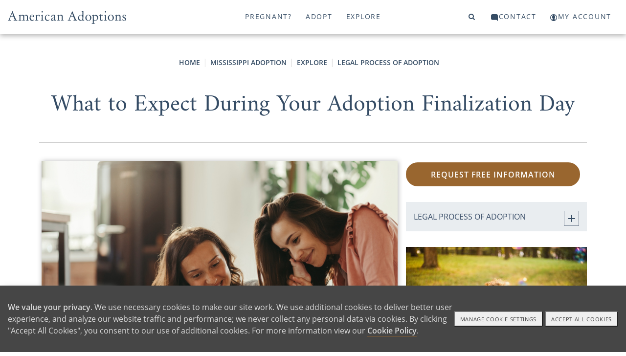

--- FILE ---
content_type: text/html; charset=utf-8
request_url: https://www.americanadoptions.com/mississippi-adoption/adoption-finalization
body_size: 23544
content:
<!DOCTYPE html>
<html>
<head>
<title>American Adoptions - What to Expect During Your Adoption Finalization Day</title>
<meta name="description" content="Your adoption finalization day will be one to remember. Here’s what you can expect from your adoption finalization hearing, as well as some ways you and your loved ones can celebrate! Remember, our adoption specialists will always prepare you for this important court hearing." />
<link rel="canonical" href="https://www.americanadoptions.com/mississippi-adoption/adoption-finalization" />
<meta http-equiv="Content-Language" content="en-us" />
<meta http-equiv="Cache-control" content="public">
<meta charset="UTF-8">
<meta name="author" content="American Adoptions" />
<meta name="viewport" content="width=device-width, initial-scale=1, minimum-scale=1.0, maximum-scale=1.0, user-scalable=no, viewport-fit=cover">

<!-- Link Swiper's CSS -->
<link rel="stylesheet" href="/scripts/swiper/swiper-bundle.min.css" />

<link href="/style/site.css?v=1767729000" rel="stylesheet">
<link href="/style/mainnav.css?v=1764699383" rel="stylesheet">


<script>
var onLoadScrollToId = '';
</script>



<script type="text/javascript">console.log("state_adoption");</script>
<!-- Instabot chatbot -->
<script>
  var url = (window.location != window.parent.location) ? document.referrer : document.location.href;
  if(url.search('www.americanadoptions.com/') != -1 &&
     url.search('embed') == -1 &&
     url.search('/account') == -1 &&
     url.search('free_info') == -1 &&
     url.search('pre_app') == -1 &&
     url.search('admin') == -1){
    var head = document.getElementsByTagName('head')[0];
    var chatScript = document.createElement('script');
    chatScript.type = 'text/javascript';
    chatScript.setAttribute('chatbot','');
    chatScript.src = 'https://widget.instabot.io/jsapi/bot.js';
    chatScript.setAttribute('crossorigin','');
    chatScript.innerText = 'apiKey: "+q/VmZjhnSdbc/HoQdWS4m7jSfgjAiZiR2qkPboG6cc="';
    head.appendChild(chatScript);
  }
</script>

</head>

<body><a name="top"></a>


<!-- Google Tag Manager (noscript) -->
<noscript><iframe src="https://www.googletagmanager.com/ns.html?id=GTM-K76FMNK"
height="0" width="0" style="display:none;visibility:hidden"></iframe></noscript>
<!-- End Google Tag Manager (noscript) -->

<p onmouseup="jumpToTop(0)" class="overlay-btn no-print" id="top-btn" title="Back to Top">top</p>
<div class="modal-overlay">
 <span class="modal-close" onclick="closeVideo()">&times;</span>
 <div id="video-window" class="video-wrapper"></div>
</div>

<a class="skip-link screen-reader-text" href="#main">Skip to content</a>

<header id="header" class="no-print">
<div class="container">
<div class="navbar-logo no-print" id="navbar-logo" style="float:left">
 <span class="desktop">
  <a class="logo no-print" href="/"><img src="/assets/images/aa-logo-no-stars.svg" width="242" height="27"></a>
 </span>
 <span class="mobile" style="float:left">
  <!-- <a class="logo" href="/">American Adoptions</a> -->
  <a class="logo" href="/"><img src="/assets/images/aa-logo-no-stars-white.svg" /></a> 
 </span>
</div>
<div id="navbar" class="no-print">
 <a id="topnav-id-0" class="active" href="javascript:void(0)" onclick="openNav('pregnant', 0)">Pregnant?</a>
 <a id="topnav-id-1" href="javascript:void(0)" onclick="openNav('adopt', 1)">Adopt</a>
 <a id="topnav-id-2" href="javascript:void(0)" onclick="openNav('adoption', 2)">Explore</a>
</div> 
<div id="navbar-right" class="navbar-right no-print">
 <a id="top-level-nav-id-3" href="javascript:void(0)" onclick="openNav('search', 3)"><i class="fa fa-search"></i><span></span></a>
 <a id="top-level-nav-id-4" href="javascript:void(0)" onclick="openNav('contact', 4)"><i class="icon icon-contact"></i><span>Contact</span></a>
 <a href="/account"><i class="icon icon-login"></i><span>My Account</span></a>
</div> <!-- /#navbar-right -->

<!-- Use burger icon to open the sidenav -->
<span id="burger" class="mobile">
<div class="b-actions">
    <a class="button" href="/contact">Get Started</a>
</div>
<a class="nav-search" href="javascript:void(0)" onclick="openNav('search')"><i class="icon icon-search"></i><span></span></a>

<a class="nav-open" href="javascript:void(0)" onclick="openNav()"><i class="icon icon-burger"></i><span></span></a>
<a class="nav-close" href="javascript:void(0)" onclick="closeNav()"><i class="icon icon-nav-close"></i></a>
</span>
</div><!-- /.container -->
</header>

<nav id="sidenav" class="sidenav">
 <div class="sidenav-header">
   <a class="logo" href="/">American Adoptions</a>
   <!-- <a class="active" href="javascript:void(0)" onclick="openNav('pregnant')">Pregnant?</a> -->
   
  <div class="b-actions">
       <a class="button" href="/contact">Get Started</a>
  </div>

  <span id="burger">
  <!-- <a href="javascript:void(0)" onclick="openNav('search')"><span class="fa fa-search"></span></a> -->
  <a class="nav-search" href="javascript:void(0)" onclick="openNav('search')"><i class="icon icon-search"></i></a>
  &nbsp;
  <!-- <a href="javascript:void(0)" onclick="closeNav()"><span class="close-btn"></span></a> -->
  <a href="javascript:void(0)" onclick="closeNav()"><i class="icon icon-nav-close"></i></a>
  </span>
<!--
  <a class="logo" href="/"><img src="/assets/images/aa-logo-no-stars.svg" width="280" height="70"></a>
-->
 </div>
 <div class="sidenav-links">
  <div id="search">
<!-- 
<script>
  (function() {
    var cx = '000804964570243287498:ngtomyq_a3m';
    var gcse = document.createElement('script');
    gcse.type = 'text/javascript';
    gcse.async = true;
    gcse.src = 'https://cse.google.com/cse.js?mob=1&cx=' + cx;
    var s = document.getElementsByTagName('script')[0];
    s.parentNode.insertBefore(gcse, s);
  })();
</script>
<gcse:search></gcse:search>
-->

    <script async src="https://cse.google.com/cse.js?cx=93d8b2ca3d6494b5a">
    </script>
    <div class="gcse-search"></div>
  </div>
<button class="dropdown-btn" id="nav_pregnant"><div>Pregnant?</div><div><i class="icon icon-angle-right"></i></div></button><button class="dropdown-back-btn"><div><i class="icon icon-angle-left"></i></div><div>PREGNANT?</div></button><div class="dropdown-container"><div id="nav-curated-pregnant" class="nav-curated"><div class="nav-curated-section"><div class="curated-title"><i class="icon icon-x"></i><h3></span>Getting Started</h3></div><div class="curated-links"><p><a href="/family_profile/browse">View Waiting Families</a></p><p><a href="/pregnant/birth-mother-adoption-process">The Adoption Process</a></p><p><a href="/pregnant/birth-mother-benefits-of-adoption">Benefits of Adoption</a></p><p><a href="/pregnant/birth-mother-next-steps">Your Next Steps</a></p><div class="b-actions"><a class="button" href="/pregnant/free_info">Get Started</a></div></div></div><div class="nav-curated-section"><div class="curated-title"><i class="icon icon-plus"></i><h3>Help With</h3></div><div class="curated-links"><p><a href="/pregnant/finding-a-family-for-your-baby">Finding a Family</a></p><p><a href="/pregnant/birth-mother-living-and-medical-expenses">Living and Medical Expenses</a></p><p><a href="/pregnant/birth-mother-father-of-the-baby">Father of the Baby</a></p><p><a href="/pregnant/birth-mother-baby-already-born">Baby Already Born</a></p></div></div><div class="nav-curated-section"><div class="curated-title"><i class="icon icon-plus"></i><h3>FAQ</h3></div><div class="curated-links"><p><a href="/pregnant/birth-mother-does-adoption-cost">Does Adoption Cost?</a></p><p><a href="/pregnant/birth-mother-open-vs-closed">Open vs. Closed</a></p><p><a href="/pregnant/birth-mother-how-adopted-children-feel">How Adopted Children Feel</a></p></div></div></div><button class="dropdown-btn more">More...<div><i class="icon icon-angle-right"></i></div></button><div class="dropdown-container"><div class="dropdown-link"><a href="https://www.americanadoptions.com/pregnant" class="featured"><span>Pregnant? Home</span></a></div><div class="dropdown-link"><a href="https://www.americanadoptions.com/family_profile/browse" class="featured"><span>View Our Waiting Families</span></a></div><div class="dropdown-link"><a href="https://www.americanadoptions.com/pregnant/free_info" class="featured contact gtm-click-1"><span>Get Your Free Information</span></a></div><button class="dropdown-btn"><div>Adoption Process</div><div><i class="icon icon-angle-right"></i></div></button><div class="dropdown-container"><div class="dropdown-link"><a href="https://www.americanadoptions.com/pregnant/how-does-adoption-work"><span>Adoption Process - Articles</span></a></div><div class="dropdown-link"><a href="https://www.americanadoptions.com/pregnant/what-is-a-birth-mother"><span>What Does Adoption Mean to a Birth Mother?</span></a></div><div class="dropdown-link"><a href="https://www.americanadoptions.com/pregnant/where-to-start-with-adoption"><span>How to Start the Adoption Process</span></a></div><div class="dropdown-link"><a href="https://www.americanadoptions.com/pregnant/adoption_process"><span>How to Put a Baby Up for Adoption [Complete Guide]</span></a></div><div class="dropdown-link"><a href="https://www.americanadoptions.com/pregnant/this_is_your_choice"><span>How You are in Control of Your Adoption Process</span></a></div><div class="dropdown-link"><a href="https://www.americanadoptions.com/pregnant/adoption_plan_how_to_make_one"><span>How to Create an Adoption Plan for Your Baby [The Decisions You'll Get to Make]</span></a></div><div class="dropdown-link"><a href="https://www.americanadoptions.com/pregnant/hospital_plan"><span>Can I Make an Adoption Hospital Plan? [Yes - Here's How]</span></a></div><div class="dropdown-link"><a href="https://www.americanadoptions.com/pregnant/adoption-hospital-experience"><span>Your Ultimate Guide to the Adoption Hospital Experience [Everything You Need to Know]</span></a></div><div class="dropdown-link"><a href="https://www.americanadoptions.com/pregnant/info_understanding_labor"><span>Understanding Labor [How to Prepare]</span></a></div><div class="dropdown-link"><a href="https://www.americanadoptions.com/pregnant/does-plannedparenthood-help-adoptions"><span>Does Planned Parenthood Help with Adoption?</span></a></div></div><button class="dropdown-btn"><div>Is Adoption an Option for Me?</div><div><i class="icon icon-angle-right"></i></div></button><div class="dropdown-container"><div class="dropdown-link"><a href="https://www.americanadoptions.com/pregnant/is-adoption-possible-for-me"><span>Is Adoption an Option for Me? - Articles</span></a></div><div class="dropdown-link"><a href="https://www.americanadoptions.com/pregnant/can_i_still_place_my_child_for_adoption"><span>Are There Requirements for Giving a Baby Up for Adoption? [Adoption is Always Possible]</span></a></div><button class="dropdown-btn"><div>When Can You 'Give a Child Up' for Adoption?</div><div><i class="icon icon-angle-right"></i></div></button><div class="dropdown-container"><div class="dropdown-link"><a href="https://www.americanadoptions.com/pregnant/when-to-choose-adoption"><span>When Can You 'Give a Child Up' for Adoption? - Articles</span></a></div><div class="dropdown-link"><a href="https://www.americanadoptions.com/pregnant/when-can-you-give-a-child-up-for-adoption"><span>When Can You Give a Child Up for Adoption?</span></a></div><div class="dropdown-link"><a href="https://www.americanadoptions.com/pregnant/adoption-for-unborn-babies"><span>"I Want to Give My Unborn Child Up for Adoption"</span></a></div><div class="dropdown-link"><a href="https://www.americanadoptions.com/pregnant/adoption_is_always_an_option"><span>Putting Your Baby Up for Adoption After Birth [Complete Guide]</span></a></div><div class="dropdown-link"><a href="https://www.americanadoptions.com/pregnant/same-day-adoptions"><span>How Fast Can I Place My Child for Adoption?</span></a></div><div class="dropdown-link"><a href="https://www.americanadoptions.com/pregnant/give-baby-up-for-adoption-at-hospital"><span>Can I Give My Baby Up for Adoption at the Hospital? [The Complete Guide]</span></a></div><div class="dropdown-link"><a href="https://www.americanadoptions.com/pregnant/put-baby-up-for-adoption-after-you-take-it-home"><span>Can You Put a Baby Up for Adoption After You Take them Home?</span></a></div><div class="dropdown-link"><a href="https://www.americanadoptions.com/pregnant/putting_an_older_child_up_for_adoption"><span>Is It Possible to Give an Older Child Up for Adoption? </span></a></div><button class="dropdown-btn"><div>Placing a Child for Adoption by Age</div><div><i class="icon icon-angle-right"></i></div></button><div class="dropdown-container"><div class="dropdown-link"><a href="https://www.americanadoptions.com/pregnant/placing-baby-by-age"><span>Placing a Child for Adoption by Age - Articles</span></a></div><div class="dropdown-link"><a href="https://www.americanadoptions.com/pregnant/putting-a-child-up-for-adoption-age-limit"><span>Putting a Child Up for Adoption at Any Age </span></a></div><div class="dropdown-link"><a href="https://www.americanadoptions.com/pregnant/put-baby-up-for-adoption-at-1-month"><span>Can You Place a 1-Month Old for Adoption? [The Perfect Adoptive Family is Waiting]</span></a></div><div class="dropdown-link"><a href="https://www.americanadoptions.com/pregnant/how-to-put-2-month-old-baby-up-for-adoption"><span>Can I Place My 2-Month-Old for Adoption? [How Adoption Can Help You]</span></a></div><div class="dropdown-link"><a href="https://www.americanadoptions.com/pregnant/give-kids-up-for-adoption-at-3-months"><span>Can You Place a Child for Adoption at 3 Months? [Yes - Here's How]</span></a></div><div class="dropdown-link"><a href="https://www.americanadoptions.com/pregnant/give-baby-up-for-adoption-at-4-months"><span>How to Place a 4-Month-Old Up for Adoption [Create a Better Future]</span></a></div><div class="dropdown-link"><a href="https://www.americanadoptions.com/pregnant/putting-a-5-month-old-up-for-adoption"><span>How to Place a 5-Month-Old for Adoption [How Our Agency Can Help You]</span></a></div><div class="dropdown-link"><a href="https://www.americanadoptions.com/pregnant/giving-up-baby-for-adoption-at-6-months"><span>Can I Place My 6-Month-Old Up for Adoption? [How Adoption is Always an Option]</span></a></div><div class="dropdown-link"><a href="https://www.americanadoptions.com/pregnant/give-a-child-up-for-adoption-at-7-months"><span>Can I Place My Child for Adoption at 7 Months? [Adoption is Always Possible]</span></a></div><div class="dropdown-link"><a href="https://www.americanadoptions.com/pregnant/giving-up-baby-for-adoption-at-8-months"><span>Can I Place My 8-Month-Old Up for Adoption [Why Adoption Will Always Be an Option]</span></a></div><div class="dropdown-link"><a href="https://www.americanadoptions.com/pregnant/give-baby-up-for-adoption-at-9-months"><span>Can I Place My Baby for Adoption at 9 Months Old? [Yes - Here's How]</span></a></div><div class="dropdown-link"><a href="https://www.americanadoptions.com/pregnant/placing-baby-by-age"><span>More</span></a></div></div><button class="dropdown-btn"><div>Placing Older Children for Adoption</div><div><i class="icon icon-angle-right"></i></div></button><div class="dropdown-container"><div class="dropdown-link"><a href="https://www.americanadoptions.com/pregnant/questions-about-placing-older-children-for-adoption"><span>Placing Older Children for Adoption - Articles</span></a></div><div class="dropdown-link"><a href="https://www.americanadoptions.com/pregnant/adoption-transition-plan"><span>What is an Adoption Transition Plan?</span></a></div><div class="dropdown-link"><a href="https://www.americanadoptions.com/pregnant/change-my-childs-name"><span>Will the Adoptive Family Change My Child's Name?</span></a></div><div class="dropdown-link"><a href="https://www.americanadoptions.com/pregnant/coparenting-verus-adoption"><span>What's the Difference Between Open Adoption vs. Co-Parenting?</span></a></div><div class="dropdown-link"><a href="https://www.americanadoptions.com/pregnant/questions-to-ask-before-adoption"><span>5 Big Questions to Ask Yourself Before Considering Adoption</span></a></div><div class="dropdown-link"><a href="https://www.americanadoptions.com/pregnant/cope-after-older-child-adoption"><span>5 Ways Cope after You Place Your Child for Adoption</span></a></div><div class="dropdown-link"><a href="https://www.americanadoptions.com/pregnant/placing-an-older-child-legal"><span>Is Placing an Older Child Up for Adoption a Crime?</span></a></div></div><div class="dropdown-link"><a href="https://www.americanadoptions.com/pregnant/temporary-adoption"><span>The Facts You Need to Know About Temporary Adoption</span></a></div><div class="dropdown-link"><a href="https://www.americanadoptions.com/pregnant/when-to-choose-adoption"><span>More</span></a></div></div><button class="dropdown-btn"><div>Am I Too Young or Old to Choose Adoption?</div><div><i class="icon icon-angle-right"></i></div></button><div class="dropdown-container"><div class="dropdown-link"><a href="https://www.americanadoptions.com/pregnant/am-i-too-young-old-for-adoption"><span>Am I Too Young or Old to Choose Adoption? - Articles</span></a></div><div class="dropdown-link"><a href="https://www.americanadoptions.com/pregnant/choosing-adoption-in-your-teens"><span>5 Things to Consider When Placing a Baby for Adoption in Your Teens</span></a></div><div class="dropdown-link"><a href="https://www.americanadoptions.com/pregnant/give-baby-up-for-adoption-in-20s"><span>What are My Pregnancy Options at 20?</span></a></div><div class="dropdown-link"><a href="https://www.americanadoptions.com/pregnant/give-baby-up-for-adoption-in-30s"><span>Why Women in Their 30s Choose to Give a Baby Up for Adoption</span></a></div><div class="dropdown-link"><a href="https://www.americanadoptions.com/pregnant/give-baby-up-for-adoption-in-40s"><span>4 Reasons to Consider Giving a Baby Up for Adoption in Your 40s </span></a></div></div><button class="dropdown-btn"><div>Choosing Adoption in Difficult Circumstances</div><div><i class="icon icon-angle-right"></i></div></button><div class="dropdown-container"><div class="dropdown-link"><a href="https://www.americanadoptions.com/pregnant/choosing-adoption-in-difficult-circumstances"><span>Choosing Adoption in Difficult Circumstances - Articles</span></a></div><div class="dropdown-link"><a href="https://www.americanadoptions.com/pregnant/homeless-pregnant-women-looking-at-adoption"><span>Homeless, Pregnant and Considering Adoption [Get the Help you Need]</span></a></div><div class="dropdown-link"><a href="https://www.americanadoptions.com/pregnant/choosing-adoption-after-assault"><span>Choosing Adoption After Assault</span></a></div><div class="dropdown-link"><a href="https://www.americanadoptions.com/pregnant/pregnant-and-addicted"><span>Can I Choose Adoption if I Am Pregnant and Addicted?</span></a></div><div class="dropdown-link"><a href="https://www.americanadoptions.com/pregnant/cps-involvement-placing-child-for-adoption"><span>Making an Adoption Plan when CPS is Involved [Is Adoption Still an Option?]</span></a></div><div class="dropdown-link"><a href="https://www.americanadoptions.com/pregnant/how-to-give-child-up-to-state"><span>Can You Give Your Child Up to the State?</span></a></div><div class="dropdown-link"><a href="https://www.americanadoptions.com/pregnant/i-dont-want-my-child-anymore"><span>I Don't Want My Child Anymore: What Do I Do? [Your Options for Moving Forward]</span></a></div><div class="dropdown-link"><a href="https://www.americanadoptions.com/pregnant/pregnant-women-in-prison-adoption"><span>Making an Adoption Plan in Prison [Can You Still Choose Adoption?]</span></a></div><div class="dropdown-link"><a href="https://www.americanadoptions.com/pregnant/putting-child-up-for-adoption-without-us-citizenship"><span>Putting a Child Up for Adoption Without U.S. Citizenship [Is It Possible?]</span></a></div><div class="dropdown-link"><a href="https://www.americanadoptions.com/pregnant/placing_a_sick_child_for_adoption"><span>Choosing Adoption for a Child with Special Needs</span></a></div></div><button class="dropdown-btn"><div>Religious Views on 'Giving Up' Your Child for Adoption</div><div><i class="icon icon-angle-right"></i></div></button><div class="dropdown-container"><div class="dropdown-link"><a href="https://www.americanadoptions.com/pregnant/religious-views-on-giving-up-your-child-for-adoption"><span>Religious Views on 'Giving Up' Your Child for Adoption - Articles</span></a></div><div class="dropdown-link"><a href="https://www.americanadoptions.com/pregnant/jehovah-witness-give-baby-up-for-adoption"><span>Finding a Jehovah's Witness Family to Adopt My Child </span></a></div><div class="dropdown-link"><a href="https://www.americanadoptions.com/pregnant/giving-up-baby-for-adoption-christian"><span>Giving Your Child Up for Adoption as a Christian [What to Know]</span></a></div><div class="dropdown-link"><a href="https://www.americanadoptions.com/pregnant/jewish-giving-baby-up-for-adoption"><span>Giving Your Child Up for Adoption in Judaism</span></a></div><div class="dropdown-link"><a href="https://www.americanadoptions.com/pregnant/islam-can-i-give-a-child-up-for-adoption"><span>Giving Your Child Up for Adoption in Islam</span></a></div><div class="dropdown-link"><a href="https://www.americanadoptions.com/pregnant/buddhist-giving-baby-up-for-adoption"><span>Giving Your Child Up for Adoption in Buddhism</span></a></div><div class="dropdown-link"><a href="https://www.americanadoptions.com/pregnant/hindu-giving-baby-up-for-adoption"><span>Giving Baby Up for Adoption in Hinduism</span></a></div><div class="dropdown-link"><a href="https://www.americanadoptions.com/pregnant/atheist-agnostic-adoption-plan"><span>Giving Your Child Up for Adoption as an Atheist</span></a></div></div><div class="dropdown-link"><a href="https://www.americanadoptions.com/pregnant/military-members-giving-kids-up-for-adoption"><span>Putting Your Child Up for Adoption While in the Military [Adoption is an Option for You] </span></a></div><div class="dropdown-link"><a href="https://www.americanadoptions.com/pregnant/transgender-unintended-pregnancy"><span>What Happens When Transgender People Face an Unintended Pregnancy?</span></a></div></div><button class="dropdown-btn"><div>Find an Adoptive Family</div><div><i class="icon icon-angle-right"></i></div></button><div class="dropdown-container"><div class="dropdown-link"><a href="https://www.americanadoptions.com/pregnant/find-adoptive-family"><span>Find an Adoptive Family - Articles</span></a></div><button class="dropdown-btn"><div>Find a Family by Region</div><div><i class="icon icon-angle-right"></i></div></button><div class="dropdown-container"><div class="dropdown-link"><a href="https://www.americanadoptions.com/pregnant/find-adoptive-family-by-region"><span>Find a Family by Region - Articles</span></a></div><div class="dropdown-link"><a href="https://www.americanadoptions.com/pregnant/finding-adoptive-families-in-the-south"><span>Your Guide to Finding Adoptive Families in the South</span></a></div><div class="dropdown-link"><a href="https://www.americanadoptions.com/pregnant/adoptive-families-on-east-coast"><span>How to Find Adoptive Families on the East Coast</span></a></div><div class="dropdown-link"><a href="https://www.americanadoptions.com/pregnant/adoptive-families-in-the-northeast"><span>Adoptive Families in the Northeast</span></a></div><div class="dropdown-link"><a href="https://www.americanadoptions.com/pregnant/adoptive-families-in-the-midwest"><span>Finding Adoptive Families in the Midwest</span></a></div><div class="dropdown-link"><a href="https://www.americanadoptions.com/pregnant/adoptive-families-in-the-southwest"><span>How to Find Adoptive Families in the Southwest</span></a></div><div class="dropdown-link"><a href="https://www.americanadoptions.com/pregnant/adoptive-families-west-coast"><span>Finding Adoptive Families on the West Coast</span></a></div><div class="dropdown-link"><a href="https://www.americanadoptions.com/pregnant/adoptive-families-in-the-northwest"><span>Your Guide to Finding Adoptive Families in the Northwest</span></a></div></div><button class="dropdown-btn"><div>Find a Family by Political Views</div><div><i class="icon icon-angle-right"></i></div></button><div class="dropdown-container"><div class="dropdown-link"><a href="https://www.americanadoptions.com/pregnant/find-a-family-by-political-views"><span>Find a Family by Political Views - Articles</span></a></div><div class="dropdown-link"><a href="https://www.americanadoptions.com/pregnant/find-liberal-families-looking-adopt"><span>Find Liberal Families Looking to Adopt</span></a></div><div class="dropdown-link"><a href="https://www.americanadoptions.com/pregnant/find-conservative-families-looking-adopt"><span>Find Conservative Families Looking to Adopt</span></a></div></div><button class="dropdown-btn"><div>Find Adoptive Families by Heritage and Culture</div><div><i class="icon icon-angle-right"></i></div></button><div class="dropdown-container"><div class="dropdown-link"><a href="https://www.americanadoptions.com/pregnant/find-a-family-by-culture"><span>Find Adoptive Families by Heritage and Culture - Articles</span></a></div><div class="dropdown-link"><a href="https://www.americanadoptions.com/pregnant/australian-families-looking-to-adopt"><span>How to Find Australian American Families Looking to Adopt </span></a></div><div class="dropdown-link"><a href="https://www.americanadoptions.com/pregnant/african-american-adoptive-families"><span>Finding African American Families Looking to Adopt</span></a></div><div class="dropdown-link"><a href="https://www.americanadoptions.com/pregnant/north-and-central-american-families"><span>Finding North and Central American Families Looking to Adopt</span></a></div><div class="dropdown-link"><a href="https://www.americanadoptions.com/pregnant/south-american-adoptive-families"><span>Your Guide to Finding South American Families Looking to Adopt</span></a></div><div class="dropdown-link"><a href="https://www.americanadoptions.com/pregnant/find-eastern-european-families-adopt"><span>Find Eastern European Families to Adopt My Baby</span></a></div><div class="dropdown-link"><a href="https://www.americanadoptions.com/pregnant/find-northern-european-families-adopt"><span>Find Northern European Families to Adopt My Baby</span></a></div><div class="dropdown-link"><a href="https://www.americanadoptions.com/pregnant/find-southern-european-families-adopt"><span>Find Southern European Families to Adopt My Baby</span></a></div><div class="dropdown-link"><a href="https://www.americanadoptions.com/pregnant/south-asian-adoptive-families"><span>Find South Asian Families to Adopt My Baby</span></a></div><div class="dropdown-link"><a href="https://www.americanadoptions.com/pregnant/southeast-asian-adoptive-families"><span>Find Southeast Asian Families to Adopt My Baby</span></a></div><div class="dropdown-link"><a href="https://www.americanadoptions.com/pregnant/western-asian-adoptive-families"><span>Western Asian Families to Adopt My Baby</span></a></div><div class="dropdown-link"><a href="https://www.americanadoptions.com/pregnant/find-a-family-by-culture"><span>More</span></a></div></div><div class="dropdown-link"><a href="https://www.americanadoptions.com/family_profile/browse"><span>View Our Waiting Families</span></a></div><div class="dropdown-link"><a href="https://www.americanadoptions.com/pregnant/finding-your-adoption-match"><span>Finding Your Adoption Match [What You Need to Know]</span></a></div><div class="dropdown-link"><a href="https://www.americanadoptions.com/pregnant/someone-to-adopt-my-baby"><span>How to Find Someone to Adopt My Baby</span></a></div><div class="dropdown-link"><a href="https://www.americanadoptions.com/pregnant/please-adopt-my-baby"><span>How Do I Find Someone to Adopt a Baby? [3 Steps]</span></a></div><div class="dropdown-link"><a href="https://www.americanadoptions.com/pregnant/adoptive-families-that-look-like-me"><span>Finding Families Looking to Adopt That Look Like Me</span></a></div><div class="dropdown-link"><a href="https://www.americanadoptions.com/pregnant/families-near-me-looking-adopt"><span>Find Families Near Me Looking to Adopt</span></a></div><div class="dropdown-link"><a href="https://www.americanadoptions.com/pregnant/families-who-teach-my-language"><span>How to Find Adoptive Families Who Will Teach My Language</span></a></div><div class="dropdown-link"><a href="https://www.americanadoptions.com/pregnant/find-adoptive-family"><span>More</span></a></div></div><button class="dropdown-btn"><div>Financial Support</div><div><i class="icon icon-angle-right"></i></div></button><div class="dropdown-container"><div class="dropdown-link"><a href="https://www.americanadoptions.com/pregnant/financial-support"><span>Financial Support - Articles</span></a></div><div class="dropdown-link"><a href="https://www.americanadoptions.com/pregnant/get_paid_for_adoption"><span>Do Mothers "Get Paid" for Adoption? </span></a></div><div class="dropdown-link"><a href="https://www.americanadoptions.com/pregnant/cost-of-adoption-for-pregnant-women"><span>Does it Cost Money to Put a Child Up for Adoption?</span></a></div><div class="dropdown-link"><a href="https://www.americanadoptions.com/pregnant/help_with_finances_and_medical_expenses"><span>Help with Medical and Legal Expenses</span></a></div><div class="dropdown-link"><a href="https://www.americanadoptions.com/pregnant/housing_options_for_adoption"><span>5 Housing Options for Pregnant Women Considering Adoption</span></a></div><div class="dropdown-link"><a href="https://www.americanadoptions.com/pregnant/no-insurance-want-to-put-baby-up-for-adoption"><span>Putting a Baby Up for Adoption With Little or No Insurance</span></a></div><button class="dropdown-btn"><div>Adoption Scholarship</div><div><i class="icon icon-angle-right"></i></div></button><div class="dropdown-container"><div class="dropdown-link"><a href="https://www.americanadoptions.com/pregnant/scholarship"><span>Adoption Scholarship - Articles</span></a></div><div class="dropdown-link"><a href="https://www.americanadoptions.com/pregnant/chaunieces-adoption-story"><span>"I Will be the Birth Mother She Deserves" - How Adoption Helped Chauniece find Stability</span></a></div><div class="dropdown-link"><a href="https://www.americanadoptions.com/pregnant/candice-adoption-story"><span>"I Just Knew" - How Finding the Right Family Made Candice's Decision Clear</span></a></div><div class="dropdown-link"><a href="https://www.americanadoptions.com/pregnant/jah-adoption-story"><span>"Adoption Could Give Hope" - How Adoption Helped Jah Heal</span></a></div><div class="dropdown-link"><a href="https://www.americanadoptions.com/pregnant/brittnee-adoption-story"><span>"Amazing Opportunities" - How Adoption is Still Benefiting Brittnee, 10 Years Later</span></a></div><div class="dropdown-link"><a href="https://www.americanadoptions.com/pregnant/jessica-scholarship-story"><span>"A Comfortable Choice" - How Adoption Helped Jessica When She Was Struggling</span></a></div><div class="dropdown-link"><a href="https://www.americanadoptions.com/pregnant/rebecca-adoption-story"><span>"Adoption Chose Me" - How Rebecca Gave Her Son the Life She Wanted for Him </span></a></div><div class="dropdown-link"><a href="https://www.americanadoptions.com/pregnant/malanas-adoption-story"><span>"A Greater Calling" - How Adoption Helped Malana Find Purpose in Pain</span></a></div><div class="dropdown-link"><a href="https://www.americanadoptions.com/pregnant/article_view/article_id/6356?cId=4"><span>"I Have Extended My Family" - What Sarah Gained by Choosing Adoption</span></a></div><div class="dropdown-link"><a href="https://www.americanadoptions.com/pregnant/rosas-story"><span>"It is Not Hard to Know What's Best" - How Rosa Overcame Grief to Choose Adoption</span></a></div><div class="dropdown-link"><a href="https://www.americanadoptions.com/pregnant/saras-adoption-story"><span>"41, Pregnant, Single and Scared" - How Sara Found Pride in Her Adoption Decision</span></a></div><div class="dropdown-link"><a href="https://www.americanadoptions.com/pregnant/scholarship"><span>More</span></a></div></div><div class="dropdown-link"><a href="https://www.americanadoptions.com/pregnant/giving-baby-up-for-adoption-maternity-leave"><span>FMLA & Adoption: Do Birth Parents Get Maternity Leave?</span></a></div></div><button class="dropdown-btn"><div>Father Of The Baby</div><div><i class="icon icon-angle-right"></i></div></button><div class="dropdown-container"><div class="dropdown-link"><a href="https://www.americanadoptions.com/pregnant/father-of-the-baby"><span>Father Of The Baby - Articles</span></a></div><div class="dropdown-link"><a href="https://www.americanadoptions.com/pregnant/birth_father_isnt_supportive"><span>Unsupportive, Uninterested or Unknown Birth Fathers</span></a></div><div class="dropdown-link"><a href="https://www.americanadoptions.com/pregnant/how-to-tell-father-unplanned-pregnancy"><span>How to Tell the Father About an Unplanned Pregnancy</span></a></div><div class="dropdown-link"><a href="https://www.americanadoptions.com/pregnant/telling_birth_father_about_adoption"><span>How Do I Tell the Birth Father About My Adoption Plan?</span></a></div><div class="dropdown-link"><a href="https://www.americanadoptions.com/pregnant/birth_father_is_supportive"><span>Supportive Birth Fathers, Married Couples Choosing Adoption</span></a></div><div class="dropdown-link"><a href="https://www.americanadoptions.com/pregnant/what_about_my_responsibilities_as_the_father"><span>What Are My Responsibilities as the Father?</span></a></div><div class="dropdown-link"><a href="https://www.americanadoptions.com/pregnant/child_support_and_adoption"><span>If My Child is Adopted, Do I Still Have to Pay Child Support?</span></a></div><div class="dropdown-link"><a href="https://www.americanadoptions.com/pregnant/new-relationship-unplanned-pregnancy"><span>New Relationships and Unplanned Pregnancy</span></a></div><div class="dropdown-link"><a href="https://www.americanadoptions.com/pregnant/unplanned-pregnancy-and-marriage"><span>Unplanned Pregnancy and Marriage: Navigating this Challenging Surprise</span></a></div></div><button class="dropdown-btn"><div>Open Adoption</div><div><i class="icon icon-angle-right"></i></div></button><div class="dropdown-container"><div class="dropdown-link"><a href="https://www.americanadoptions.com/pregnant/open-adoption"><span>Open Adoption - Articles</span></a></div><div class="dropdown-link"><a href="https://www.americanadoptions.com/pregnant/finding-open-adoption-families"><span>Open Adoption Families</span></a></div><div class="dropdown-link"><a href="https://www.americanadoptions.com/pregnant/open-adoption-statistics-and-studies"><span>Open Adoption Statistics and Studies</span></a></div><div class="dropdown-link"><a href="https://www.americanadoptions.com/pregnant/general_open_adoption"><span>What's it like to Give a Child Up for Open Adoption? [How to Stay Connected to Your Child]</span></a></div><div class="dropdown-link"><a href="https://www.americanadoptions.com/pregnant/will-i-see-my-baby-after-giving-them-up-for-adoption"><span>If You Give Your Child Up for Adoption, Can You Still Have Contact with Them?</span></a></div><div class="dropdown-link"><a href="https://www.americanadoptions.com/pregnant/meeting_the_adoptive_family"><span>Questions to Ask Adoptive Parents During Your First Meeting </span></a></div><div class="dropdown-link"><a href="https://www.americanadoptions.com/pregnant/building-relationship-with-adoptive-family"><span>Building a Relationship with the Adoptive Family [You Can Create a Forever Connection]</span></a></div><div class="dropdown-link"><a href="https://www.americanadoptions.com/pregnant/trust-in-open-adoption"><span>Trusting the Adoptive Family in Open Adoption </span></a></div><div class="dropdown-link"><a href="https://www.americanadoptions.com/pregnant/adoption_facts_then_and_now"><span>10 Open Adoption Facts That Might Surprise You</span></a></div><div class="dropdown-link"><a href="https://www.americanadoptions.com/pregnant/open-adoption-pros-and-cons"><span>Open Adoption Pros and Cons [The Benefits for Everyone Involved]</span></a></div><div class="dropdown-link"><a href="https://www.americanadoptions.com/pregnant/open-adoption-families"><span>Open Adoption Families </span></a></div><div class="dropdown-link"><a href="https://www.americanadoptions.com/pregnant/open-adoption"><span>More</span></a></div></div><button class="dropdown-btn"><div>Emotional Support</div><div><i class="icon icon-angle-right"></i></div></button><div class="dropdown-container"><div class="dropdown-link"><a href="https://www.americanadoptions.com/pregnant/emotional-support"><span>Emotional Support - Articles</span></a></div><div class="dropdown-link"><a href="https://www.americanadoptions.com/pregnant/birth-mother-quotes-and-sayings"><span>Inspirational Birth Mother Quotes and Sayings</span></a></div><div class="dropdown-link"><a href="https://www.americanadoptions.com/pregnant/regret-giving-baby-for-adoption"><span>Real Birth Mothers on Why They Don't Regret Giving a Baby up for Adoption</span></a></div><button class="dropdown-btn"><div>24-Hour Adoption Hotline</div><div><i class="icon icon-angle-right"></i></div></button><div class="dropdown-container"><div class="dropdown-link"><a href="https://www.americanadoptions.com/pregnant/24-hour-adoption-hotline"><span>24-Hour Adoption Hotline - Articles</span></a></div><div class="dropdown-link"><a href="https://www.americanadoptions.com/pregnant/adoption_hotline"><span>Adoption Hotline 24/7 - Get Free Information Before Starting the Process</span></a></div><div class="dropdown-link"><a href="https://www.americanadoptions.com/pregnant/your_adoption_specialist"><span>Adoption Counseling - Reaching Your Adoption Specialist for Free</span></a></div><div class="dropdown-link"><a href="https://www.americanadoptions.com/pregnant/can_i_keep_this_a_secret"><span>Keeping Your Adoption Plan Secret </span></a></div></div><div class="dropdown-link"><a href="https://www.americanadoptions.com/pregnant/is_adoption_hard"><span>Is it Hard to Put a Newborn Baby Up for Adoption? [Common Questions]</span></a></div><div class="dropdown-link"><a href="https://www.americanadoptions.com/pregnant/does-choosing-adoption-make-me-a-bad-mother"><span>5 Reasons Adoption is a Selfless Decision</span></a></div><div class="dropdown-link"><a href="https://www.americanadoptions.com/pregnant/emotions_of_adoption"><span>Emotions of "Giving Your Child Up" for Adoption [What to Expect]</span></a></div><div class="dropdown-link"><a href="https://www.americanadoptions.com/pregnant/coping-after-adoption"><span>How to Cope After "Giving Baby Up" for Adoption [3 Steps]</span></a></div><div class="dropdown-link"><a href="https://www.americanadoptions.com/pregnant/grief-vs-depression"><span>Grief vs. Depression: Understanding the Difference [When to Seek Help]</span></a></div><div class="dropdown-link"><a href="https://www.americanadoptions.com/pregnant/is_adoption_right_for_me"><span>Is Placing Your Infant for Adoption Wrong? [What's Best for You]</span></a></div></div><button class="dropdown-btn"><div>Common Adoption Questions</div><div><i class="icon icon-angle-right"></i></div></button><div class="dropdown-container"><div class="dropdown-link"><a href="https://www.americanadoptions.com/pregnant/questions-about-adoption"><span>Common Adoption Questions - Articles</span></a></div><div class="dropdown-link"><a href="https://www.americanadoptions.com/frequently_asked_adoption_questions"><span>Frequently Asked Adoption Questions [Get the Answers You Need for Your Adoption] </span></a></div><div class="dropdown-link"><a href="https://www.americanadoptions.com/pregnant/emotions_labor_delivery"><span>Emotions of Labor, Delivery and the Hospital Stay [What to Expect]</span></a></div><div class="dropdown-link"><a href="https://www.americanadoptions.com/pregnant/dating-after-adoption"><span>Dating After Adoption [How to Talk About Adoption]</span></a></div><div class="dropdown-link"><a href="https://www.americanadoptions.com/pregnant/put_baby_for_adoption"><span>Can I Put My Baby up for Adoption?</span></a></div><div class="dropdown-link"><a href="https://www.americanadoptions.com/pregnant/put-child-up-for-adoption"><span>Can I Put My Child up for Adoption?</span></a></div><div class="dropdown-link"><a href="https://www.americanadoptions.com/pregnant/give-baby-up-for-adoption"><span>How Do I Give My Baby up for Adoption?</span></a></div><div class="dropdown-link"><a href="https://www.americanadoptions.com/pregnant/put-my-child-for-adoption"><span>How Do I Put My Child up for Adoption?</span></a></div><div class="dropdown-link"><a href="https://www.americanadoptions.com/pregnant/give-up-your-child"><span>What Is It Called When You Give up Your Child?</span></a></div><div class="dropdown-link"><a href="https://www.americanadoptions.com/pregnant/give-up-my-parental-rights"><span>Can I Give up My Parental Rights?</span></a></div><div class="dropdown-link"><a href="https://www.americanadoptions.com/pregnant/social-services-to-take-child"><span>Can You Ask Social Services to Take Your Child?</span></a></div><div class="dropdown-link"><a href="https://www.americanadoptions.com/pregnant/questions-about-adoption"><span>More</span></a></div></div><div class="dropdown-link"><a href="https://www.americanadoptions.com/pregnant"><span>More</span></a></div></div></div><button class="dropdown-btn" id="nav_adopt"><div>Adopt</div><div><i class="icon icon-angle-right"></i></div></button><button class="dropdown-back-btn"><div><i class="icon icon-angle-left"></i></div><div>ADOPT</div></button><div class="dropdown-container"><div id="nav-curated-adopt" class="nav-curated"><div class="nav-curated-section"><div class="curated-title"><i class="icon icon-x"></i><h3>Start Here</h3></div><div class="curated-links"><p><a href="/adopt/marketing-adopt-sooner">What Impacts Wait Times</a></p><p><a href="/adopt/avoid-hidden-adoption-costs">Why Cost Estimates Vary</a></p><p><a href="/adopt/adoption-laws-agency">Changing Adoption Laws</a></p><p><a href="/adopt/agency-success-comparison">Comparing Adoption Professionals</a></p><div class="b-actions"><a class="button" href="/adopt/free_info">Get Started</a></div></div></div><div class="nav-curated-section"><div class="curated-title"><i class="icon icon-plus"></i><h3>Our Services</h3></div><div class="curated-links"><p><a href="/adopt/complete-home-study">Home Study Services</a></p><p><a href="/adopt/we-find-birth-mother">We Find the Birth Mother</a></p></div></div><div class="nav-curated-section"><div class="curated-title"><i class="icon icon-plus"></i><h3>Learn More</h3></div><div class="curated-links"><p><a href="/adopt/agency-experience-impacts-your-success">Why You Need Agency Experience</a></p><p><a href="/adopt/adoption-support-matters">Adoption Professional Support</a></p><p><a href="/adopt/adoption-process-guide">The Adoption Process</a></p><p><a href="/adopt/4-keys-to-successful-adoption">4 Keys to Adoption Success</a></p><p><a href="/adopt/about-our-agency">About Us</a></p></div></div></div><button class="dropdown-btn more">More...<div><i class="icon icon-angle-right"></i></div></button><div class="dropdown-container"><div class="dropdown-link"><a href="https://www.americanadoptions.com/adopt" class="featured"><span>Adoptive Family Home</span></a></div><div class="dropdown-link"><a href="https://www.americanadoptions.com/adopt/free_info" class="featured contact gtm-click-1"><span>Free Adoption Information</span></a></div><div class="dropdown-link"><a href="https://www.americanadoptions.com/adopt/pre_app" class="featured"><span>Join Now</span></a></div><div class="dropdown-link"><a href="https://www.americanadoptions.com/domestic_adoption_situations" class="featured"><span>Domestic Adoption Situations</span></a></div><div class="dropdown-link"><a href="https://www.americanadoptions.com/pregnant/index" class="featured"><span>Pregnant?</span></a></div><button class="dropdown-btn"><div>Adoption Costs</div><div><i class="icon icon-angle-right"></i></div></button><div class="dropdown-container"><div class="dropdown-link"><a href="https://www.americanadoptions.com/adopt/adoption-costs"><span>Adoption Costs - Articles</span></a></div><div class="dropdown-link"><a href="https://www.americanadoptions.com/adopt/why_does_private_adoption_cost_so_much_money"><span>How Much Does It Cost To Adopt A Child?</span></a></div><div class="dropdown-link"><a href="https://www.americanadoptions.com/adopt/FAQs_about_adoption_costs"><span>5 Common Questions About Adoption Costs</span></a></div><div class="dropdown-link"><a href="https://www.americanadoptions.com/adopt/types-of-adoption-fees"><span>Common Types of Adoption Fees</span></a></div><div class="dropdown-link"><a href="https://www.americanadoptions.com/adopt/the_costs_of_adopting"><span>Comparing the Costs of Domestic, International and Foster Care Adoption</span></a></div><div class="dropdown-link"><a href="https://www.americanadoptions.com/adopt/do-you-have-to-pay-to-adopt"><span>Do You Have to Pay to Adopt a Child?</span></a></div><div class="dropdown-link"><a href="https://www.americanadoptions.com/adopt/average-adoption-cost"><span>The Average Cost of Adoption - What to Expect</span></a></div><div class="dropdown-link"><a href="https://www.americanadoptions.com/adopt/why-is-adoption-so-expensive"><span>Why Is Adoption So Expensive?</span></a></div><button class="dropdown-btn"><div>Affording Adoption</div><div><i class="icon icon-angle-right"></i></div></button><div class="dropdown-container"><div class="dropdown-link"><a href="https://www.americanadoptions.com/adopt/affording-adoption"><span>Affording Adoption - Articles</span></a></div><div class="dropdown-link"><a href="https://www.americanadoptions.com/adopt/adoption-assistance-benefits"><span>Adoption Assistance Benefits</span></a></div><div class="dropdown-link"><a href="https://www.americanadoptions.com/adopt/adoption-financing"><span>Adoption Financing: How to Afford Adoption</span></a></div><div class="dropdown-link"><a href="https://www.americanadoptions.com/adopt/adoption_loans"><span>What You Need to Know About Adoption Loans</span></a></div><div class="dropdown-link"><a href="https://www.americanadoptions.com/adopt/adoption-grants"><span>How Adoption Grants Can Help Fund Your Adoption</span></a></div><div class="dropdown-link"><a href="https://www.americanadoptions.com/adopt/help-with-adoption-costs"><span>Do You Get Financial Help if You Adopt?</span></a></div><div class="dropdown-link"><a href="https://www.americanadoptions.com/adopt/adoption-fundraising"><span>How to Fundraise for Adoption</span></a></div><div class="dropdown-link"><a href="https://www.americanadoptions.com/adopt/adoption_tax_credit"><span>Adoption Tax Credit 2025: Eligibility, Refundability, and How It Works</span></a></div><div class="dropdown-link"><a href="https://www.americanadoptions.com/adopt/how_we_provide_financial_protection"><span>Adoption Disruption Insurance </span></a></div><div class="dropdown-link"><a href="https://www.americanadoptions.com/adopt/federal_family_and_medical_leave_act"><span>Understanding Your Adoption Maternity Leave Rights </span></a></div><div class="dropdown-link"><a href="https://www.americanadoptions.com/adopt/employer_provided_adoption_benefits"><span>Employer-Provided Adoption Benefits</span></a></div><div class="dropdown-link"><a href="https://www.americanadoptions.com/adopt/affording-adoption"><span>More</span></a></div></div><div class="dropdown-link"><a href="https://www.americanadoptions.com/adopt/why_does_american_adoptions_cost_more"><span>Helping You Adopt Within Your Budget</span></a></div><div class="dropdown-link"><a href="https://www.americanadoptions.com/adopt/living_expenses_why"><span>Explaining Adoption Living Expenses</span></a></div><div class="dropdown-link"><a href="https://www.americanadoptions.com/adopt/adoption-costs"><span>More</span></a></div></div><button class="dropdown-btn"><div>What is Domestic Adoption?</div><div><i class="icon icon-angle-right"></i></div></button><div class="dropdown-container"><div class="dropdown-link"><a href="https://www.americanadoptions.com/adopt/what-is-domestic-adoption"><span>What is Domestic Adoption? - Articles</span></a></div><div class="dropdown-link"><a href="https://www.americanadoptions.com/adopt/adopt-a-child"><span>How to Adopt a Child in 7 Steps</span></a></div><div class="dropdown-link"><a href="https://www.americanadoptions.com/adopt/us-adoption"><span>How U.S. Adoption Works</span></a></div><div class="dropdown-link"><a href="https://www.americanadoptions.com/adopt/private-adoption"><span>What is Private Adoption? </span></a></div><div class="dropdown-link"><a href="https://www.americanadoptions.com/adopt/adopting_a_baby"><span>Adopt a Baby with American Adoptions </span></a></div><div class="dropdown-link"><a href="https://www.americanadoptions.com/adopt/newborn-adoption"><span>Do You Want to Adopt a Newborn Baby?</span></a></div><div class="dropdown-link"><a href="https://www.americanadoptions.com/adopt/the_domestic_adoption_process_step_by_step"><span>The Domestic Adoption Process [Complete Guide to How Adoption Works]</span></a></div><div class="dropdown-link"><a href="https://www.americanadoptions.com/adopt/why-people-adopt"><span>Why Adopt? 23 Reasons to Adopt a Child</span></a></div><div class="dropdown-link"><a href="https://www.americanadoptions.com/adopt/domestic_international"><span>Domestic vs. International Adoption</span></a></div><div class="dropdown-link"><a href="https://www.americanadoptions.com/adopt/adoption_program"><span>Our Domestic Adoption Program</span></a></div><div class="dropdown-link"><a href="https://www.americanadoptions.com/adopt/adoption_wait_times"><span>Minimizing Adoption Wait Times</span></a></div><div class="dropdown-link"><a href="https://www.americanadoptions.com/adopt/what-is-domestic-adoption"><span>More</span></a></div></div><button class="dropdown-btn"><div>Choosing a Professional</div><div><i class="icon icon-angle-right"></i></div></button><div class="dropdown-container"><div class="dropdown-link"><a href="https://www.americanadoptions.com/adopt/choosing-a-professional"><span>Choosing a Professional - Articles</span></a></div><div class="dropdown-link"><a href="https://www.americanadoptions.com/adopt/risks-of-adoption-consultants"><span>The Risks of Working with an Adoption Consultant</span></a></div><div class="dropdown-link"><a href="https://www.americanadoptions.com/adopt/avoid-adoption-scams"><span>The 4 Questions You Need to Ask to Avoid Adoption Scams</span></a></div><div class="dropdown-link"><a href="https://www.americanadoptions.com/adopt/child-adoption-services-you-need"><span>5 Adoption Services You Need</span></a></div><div class="dropdown-link"><a href="https://www.americanadoptions.com/adopt/national_adoption_agencies"><span>National Adoption Agencies: A Guide for Families</span></a></div><div class="dropdown-link"><a href="https://www.americanadoptions.com/adopt/local_and_regional_adoption_agencies"><span>Local Adoption Agencies Guide</span></a></div><div class="dropdown-link"><a href="https://www.americanadoptions.com/adopt/adoption_law_firm"><span>Adoption Attorneys and Why You Need Them</span></a></div><div class="dropdown-link"><a href="https://www.americanadoptions.com/adopt/adoption_law_center"><span>Adoption Law Centers: A Guide for Families</span></a></div><div class="dropdown-link"><a href="https://www.americanadoptions.com/adopt/adoption_facilitator"><span>Adoption Facilitators: The Risks of Working with One</span></a></div><div class="dropdown-link"><a href="https://www.americanadoptions.com/adopt/adoption-social-worker"><span>Adoption Social Workers: What You Need to Know</span></a></div><div class="dropdown-link"><a href="https://www.americanadoptions.com/adopt/adoption-consultants"><span>What Are Adoption Consultants?</span></a></div><div class="dropdown-link"><a href="https://www.americanadoptions.com/adopt/choosing-a-professional"><span>More</span></a></div></div><button class="dropdown-btn"><div>Adoption Home Study</div><div><i class="icon icon-angle-right"></i></div></button><div class="dropdown-container"><div class="dropdown-link"><a href="https://www.americanadoptions.com/adopt/adoption-home-study"><span>Adoption Home Study - Articles</span></a></div><div class="dropdown-link"><a href="https://www.americanadoptions.com/adopt/home-study"><span>4 Steps to Complete Your Home Study</span></a></div><div class="dropdown-link"><a href="https://www.americanadoptions.com/adopt/selecting_a_home_study_professional"><span>Finding an Adoption Home Study Professional</span></a></div><div class="dropdown-link"><a href="https://www.americanadoptions.com/adopt/hs_states"><span>Local Adoption Home Study Services</span></a></div><div class="dropdown-link"><a href="https://www.americanadoptions.com/adopt/hs_qa"><span>Adoption Home Study Questions and Answers</span></a></div><div class="dropdown-link"><a href="https://www.americanadoptions.com/adopt/preparing-for-home-study"><span>Preparing for a Successful Home Study</span></a></div><div class="dropdown-link"><a href="https://www.americanadoptions.com/adopt/home-study-checklist"><span>Your Adoption Home Study Checklist</span></a></div><div class="dropdown-link"><a href="https://www.americanadoptions.com/adopt/home-study-requirements"><span>How to Meet Your Home Study Requirements</span></a></div><div class="dropdown-link"><a href="https://www.americanadoptions.com/adopt/home-study-questions"><span>Preparing for Adoption Home Study Questions</span></a></div><div class="dropdown-link"><a href="https://www.americanadoptions.com/adopt/adoption-home-study-cost"><span>How Much Does an Adoption Home Study Cost?</span></a></div><div class="dropdown-link"><a href="https://www.americanadoptions.com/adopt/writing-an-adoption-reference-letter"><span>Your Guide to the Adoption Reference Letter</span></a></div><div class="dropdown-link"><a href="https://www.americanadoptions.com/adopt/adoption-home-study"><span>More</span></a></div></div><button class="dropdown-btn"><div>Infertility to Adoption</div><div><i class="icon icon-angle-right"></i></div></button><div class="dropdown-container"><div class="dropdown-link"><a href="https://www.americanadoptions.com/adopt/infertility-to-adoption"><span>Infertility to Adoption - Articles</span></a></div><button class="dropdown-btn"><div>Considering Surrogacy</div><div><i class="icon icon-angle-right"></i></div></button><div class="dropdown-container"><div class="dropdown-link"><a href="https://www.americanadoptions.com/adoption/surrogacy-options"><span>Considering Surrogacy - Articles</span></a></div><div class="dropdown-link"><a href="https://www.americanadoptions.com/adoption/considering-surrogacy-for-your-family"><span>Considering Surrogacy [Growing Your Family in 7 Steps]</span></a></div><div class="dropdown-link"><a href="https://www.americanadoptions.com/adoption/the-surrogacy-process"><span>The Surrogacy Process [7 Steps]</span></a></div><div class="dropdown-link"><a href="https://www.americanadoptions.com/adoption/surrogacy-costs"><span>Surrogacy Costs [How it Compares to Adoption]</span></a></div><div class="dropdown-link"><a href="https://www.americanadoptions.com/adoption/surrogate-qualifications"><span>Surrogate Qualifications [What Are the Requirements?]</span></a></div><div class="dropdown-link"><a href="https://www.americanadoptions.com/adoption/surrogacy-vs-adoption"><span>Surrogacy vs. Adoption [Which is Right for You?]</span></a></div><div class="dropdown-link"><a href="https://www.americanadoptions.com/adoption/surrogacy-professionals"><span>Surrogacy Professionals [Everyone Involved in the Process]</span></a></div><div class="dropdown-link"><a href="https://www.americanadoptions.com/adoption/reasons-for-surrogacy"><span>Reasons for Surrogacy [Is it Right for You?]</span></a></div></div><div class="dropdown-link"><a href="https://www.americanadoptions.com/adopt/american_surrogacy"><span>Adoption or Surrogacy: How We Can Help With Both Processes</span></a></div><div class="dropdown-link"><a href="https://www.americanadoptions.com/adopt/is_adoption_right_for_your_family"><span>Why Adoption? 3 Signs Your Family is Ready</span></a></div><div class="dropdown-link"><a href="https://www.americanadoptions.com/adopt/adoption_and_infertility"><span>Coping with Infertility: 5 Steps to Acceptance</span></a></div><div class="dropdown-link"><a href="https://www.americanadoptions.com/adopt/loving_an_adopted_child_like_a_biological_one"><span>Will I Love an Adopted Child as Much as a Biological Child?</span></a></div><div class="dropdown-link"><a href="https://www.americanadoptions.com/adopt/what_if_a_spouse_is_struggling_with_adoption"><span>When Only One Spouse Wants to Adopt</span></a></div><div class="dropdown-link"><a href="https://www.americanadoptions.com/adopt/infertility-options"><span>What Are My Infertility Options?</span></a></div><div class="dropdown-link"><a href="https://www.americanadoptions.com/adopt/adoption-vs-ivf"><span>Adoption vs. IVF: What's Right for You?</span></a></div><div class="dropdown-link"><a href="https://www.americanadoptions.com/adopt/adoption-after-infertility"><span>5 Steps to Prepare for Adoption after Infertility</span></a></div><div class="dropdown-link"><a href="https://www.americanadoptions.com/adopt/after_an_adoption_disruption"><span>What Happens When an Adoption Falls Through?</span></a></div><div class="dropdown-link"><a href="https://www.americanadoptions.com/adopt/infertility-to-adoption"><span>More</span></a></div></div><button class="dropdown-btn"><div>What is Open Adoption?</div><div><i class="icon icon-angle-right"></i></div></button><div class="dropdown-container"><div class="dropdown-link"><a href="https://www.americanadoptions.com/adopt/open-adoption"><span>What is Open Adoption? - Articles</span></a></div><div class="dropdown-link"><a href="https://www.americanadoptions.com/adopt/open_adoption"><span>What is Open Adoption?</span></a></div><div class="dropdown-link"><a href="https://www.americanadoptions.com/adopt/open-closed-semi-adoption"><span>Open vs. Closed Adoption: What is the Difference?</span></a></div><div class="dropdown-link"><a href="https://www.americanadoptions.com/adopt/contact_with_birth_parents"><span>The Benefits of Contact with the Birth Parents</span></a></div><div class="dropdown-link"><a href="https://www.americanadoptions.com/adopt/pictures_letters"><span>5 Questions You Have About Pictures and Letters</span></a></div><div class="dropdown-link"><a href="https://www.americanadoptions.com/adopt/finding_a_birth_mother"><span>How to Find a Birth Mother to Adopt From</span></a></div><div class="dropdown-link"><a href="https://www.americanadoptions.com/adopt/birth_mother_drug_screening"><span>How We Screen Pregnant Birth Parents</span></a></div><div class="dropdown-link"><a href="https://www.americanadoptions.com/adopt/birth-mother-substance-use"><span>The Must-Knows of Birth Parent Substance Use</span></a></div><div class="dropdown-link"><a href="https://www.americanadoptions.com/adopt/closed-adoption"><span>What is a Closed Adoption?</span></a></div><div class="dropdown-link"><a href="https://www.americanadoptions.com/adopt/the-myth-of-pregnant-teenagers-adoption"><span>The Myths of Pregnant Teens and Adoption</span></a></div></div><div class="dropdown-link"><a href="https://www.americanadoptions.com/adopt"><span>More</span></a></div></div></div><button class="dropdown-btn" id="nav_adoption"><div>Explore</div><div><i class="icon icon-angle-right"></i></div></button><button class="dropdown-back-btn"><div><i class="icon icon-angle-left"></i></div><div>EXPLORE</div></button><div class="dropdown-container"><div class="dropdown-link"><a href="https://www.americanadoptions.com/adoption" class="featured"><span>Adoption Information Center</span></a></div><div class="dropdown-link"><a href="https://www.americanadoptions.com/contact" class="featured"><span>Contact American Adoptions</span></a></div><div class="dropdown-link"><a href="https://www.americanadoptions.com/adoption/adoption-by-state" class="featured"><span>Adoption by State</span></a></div><div class="dropdown-link"><a href="https://www.americanadoptions.com/adoption/agency-experience-impacts-your-success" class="featured"><span>How Agency Experience Impacts Your Adoption Success</span></a></div><button class="dropdown-btn"><div>Adoption Information</div><div><i class="icon icon-angle-right"></i></div></button><div class="dropdown-container"><div class="dropdown-link"><a href="https://www.americanadoptions.com/adoption/adoption"><span>Adoption Information - Articles</span></a></div><div class="dropdown-link"><a href="https://www.americanadoptions.com/adoption/about-adoption"><span>Information About Adoption You Need to Know</span></a></div><div class="dropdown-link"><a href="https://www.americanadoptions.com/adoption/different-types-of-adoption"><span>The Most Common Types of Adoption</span></a></div><div class="dropdown-link"><a href="https://www.americanadoptions.com/adoption/child-adoption-center"><span>What is an Adoption Center?</span></a></div><div class="dropdown-link"><a href="https://www.americanadoptions.com/adoption/what-adoptive-parents-need-to-know"><span>5 Important Things to Know About Adoption</span></a></div><div class="dropdown-link"><a href="https://www.americanadoptions.com/adoption/what-to-know-adoption"><span>What To Know about Adoption as a Birth Parent</span></a></div><div class="dropdown-link"><a href="https://www.americanadoptions.com/adoption/national-adoption-day"><span>What Is National Adoption Day?</span></a></div><div class="dropdown-link"><a href="https://www.americanadoptions.com/adoption/adoption-quotes"><span>7 Heartwarming Adoption Quotes</span></a></div><div class="dropdown-link"><a href="https://www.americanadoptions.com/adoption/adoption-symbol"><span>The Adoption Symbol</span></a></div><div class="dropdown-link"><a href="https://www.americanadoptions.com/adoption/adoption-papers-FAQs"><span>9 FAQs about Adoption Papers</span></a></div><div class="dropdown-link"><a href="https://www.americanadoptions.com/adoption/open-adoptions-enforceable"><span>Are Open Adoptions Legally Enforceable?</span></a></div><div class="dropdown-link"><a href="https://www.americanadoptions.com/adoption/adoption"><span>More</span></a></div></div><button class="dropdown-btn"><div>Adoption for Professionals</div><div><i class="icon icon-angle-right"></i></div></button><div class="dropdown-container"><div class="dropdown-link"><a href="https://www.americanadoptions.com/adoption/for-professionals"><span>Adoption for Professionals - Articles</span></a></div><div class="dropdown-link"><a href="https://www.americanadoptions.com/adoption/hospital-staff-faq"><span>Adoption FAQ for Hospital Professionals</span></a></div><div class="dropdown-link"><a href="https://www.americanadoptions.com/adoption/hospital-adoption-policy"><span>How to Create a Friendly Hospital Adoption Policy</span></a></div><div class="dropdown-link"><a href="https://www.americanadoptions.com/adoption/nurses-role-in-adoption"><span>7 Things Nurses Can Do for a Patient Choosing Adoption</span></a></div><div class="dropdown-link"><a href="https://www.americanadoptions.com/adoption/private-adoption-vs-cps"><span>Private Adoption vs. CPS [What Professionals Need to Know]</span></a></div><div class="dropdown-link"><a href="https://www.americanadoptions.com/adoption/obgyn-faq"><span>What OBGYNs Need to Know About Adoption [Supporting Your Patients]</span></a></div></div><button class="dropdown-btn"><div>Legal Process of Adoption</div><div><i class="icon icon-angle-right"></i></div></button><div class="dropdown-container"><div class="dropdown-link"><a href="https://www.americanadoptions.com/adoption/legal-process"><span>Legal Process of Adoption - Articles</span></a></div><div class="dropdown-link"><a href="https://www.americanadoptions.com/adoption/adoption-laws"><span>Your Complete Guide to Adoption Laws in the U.S.</span></a></div><div class="dropdown-link"><a href="https://www.americanadoptions.com/adoption/indian_child_welfare_act"><span>The Indian Child Welfare Act (ICWA) and Adoption</span></a></div><div class="dropdown-link"><a href="https://www.americanadoptions.com/adoption/icpc-adoption"><span>ICPC in Adoption: What It Is & How It Works</span></a></div><div class="dropdown-link"><a href="https://www.americanadoptions.com/adoption/termination-of-parental-rights"><span>A Guide to Termination of Birth Parent Rights in Private Adoption</span></a></div><div class="dropdown-link"><a href="https://www.americanadoptions.com/adoption/post-placement-adoption-visits"><span>Preparing for Your Post-Placement Adoption Visits</span></a></div><div class="dropdown-link"><a href="https://www.americanadoptions.com/adoption/adoption-finalization"><span>What to Expect During Your Adoption Finalization Day</span></a></div></div><button class="dropdown-btn"><div>Types of Adoption</div><div><i class="icon icon-angle-right"></i></div></button><div class="dropdown-container"><div class="dropdown-link"><a href="https://www.americanadoptions.com/adoption/types-of-adoption"><span>Types of Adoption - Articles</span></a></div><div class="dropdown-link"><a href="https://www.americanadoptions.com/adoption/ways-to-adopt"><span>How Many Ways to Adopt Are There?</span></a></div><div class="dropdown-link"><a href="https://www.americanadoptions.com/adoption/interracial-adoption"><span>Resources for Interracial Adoption</span></a></div><div class="dropdown-link"><a href="https://www.americanadoptions.com/adoption/adult-adoption"><span>Adult Adoption</span></a></div><div class="dropdown-link"><a href="https://www.americanadoptions.com/adoption/private_or_state_adoption"><span>The Differences Between Private and Foster Adoption</span></a></div><div class="dropdown-link"><a href="https://www.americanadoptions.com/adoption/independent_adoption"><span>Adoption Without an Agency: What is Independent Adoption?</span></a></div><div class="dropdown-link"><a href="https://www.americanadoptions.com/adoption/is_international_adoption_risky"><span>Is International Adoption Risky?</span></a></div><div class="dropdown-link"><a href="https://www.americanadoptions.com/adoption/military_families_and_adoption"><span>Everything to Know About the Military Adoption Process</span></a></div><div class="dropdown-link"><a href="https://www.americanadoptions.com/adoption/transracial_adoption"><span>A Guide to Transracial Adoption</span></a></div></div><button class="dropdown-btn"><div>Adopted</div><div><i class="icon icon-angle-right"></i></div></button><div class="dropdown-container"><div class="dropdown-link"><a href="https://www.americanadoptions.com/adoption/adopted"><span>Adopted - Articles</span></a></div><div class="dropdown-link"><a href="https://www.americanadoptions.com/adoption/how-we-put-adoptees-first"><span>How American Adoptions Puts Adoptees First</span></a></div><button class="dropdown-btn"><div>Adoptee Information</div><div><i class="icon icon-angle-right"></i></div></button><div class="dropdown-container"><div class="dropdown-link"><a href="https://www.americanadoptions.com/adoption/adoptee-information"><span>Adoptee Information - Articles</span></a></div><div class="dropdown-link"><a href="https://www.americanadoptions.com/adoption/article_view/article_id/6375?cId=452"><span>10 Things about Adopted Children [They Want You to Know]</span></a></div><div class="dropdown-link"><a href="https://www.americanadoptions.com/adoption/adoptee_meaning"><span>Adoptee Meaning</span></a></div><div class="dropdown-link"><a href="https://www.americanadoptions.com/adoption/10_adopted_kid_facts"><span>How Many Children are Adopted Each Year? [10 Adopted Kid Facts]</span></a></div></div><button class="dropdown-btn"><div>Search and Reunion</div><div><i class="icon icon-angle-right"></i></div></button><div class="dropdown-container"><div class="dropdown-link"><a href="https://www.americanadoptions.com/adoption/search-and-reunion"><span>Search and Reunion - Articles</span></a></div><button class="dropdown-btn"><div>Your Adoption Relationships</div><div><i class="icon icon-angle-right"></i></div></button><div class="dropdown-container"><div class="dropdown-link"><a href="https://www.americanadoptions.com/adoption/adoptee-relationships"><span>Your Adoption Relationships - Articles</span></a></div><div class="dropdown-link"><a href="https://www.americanadoptions.com/adoption/talking_to_friends_adoption"><span>How to Talk With Your Friends About Adoption </span></a></div><div class="dropdown-link"><a href="https://www.americanadoptions.com/adoption/resistance_in_search_and_reunion"><span>Preparing for Resistance in Your Search and Reunion [Potential Challenges]</span></a></div><div class="dropdown-link"><a href="https://www.americanadoptions.com/adoption/attachment-issues-in-adopted-children"><span>Adoption and Attachment [Your Complete Guide]</span></a></div><div class="dropdown-link"><a href="https://www.americanadoptions.com/adoption/how-to-find-adopted-sibling"><span>How to Find an Adopted Sibling [What You Need to Know]</span></a></div><div class="dropdown-link"><a href="https://www.americanadoptions.com/adoption/adoption-reunion-stories"><span>10 Adoption Reunion Stories You Need to Know</span></a></div></div><button class="dropdown-btn"><div>Finding Adoption Records</div><div><i class="icon icon-angle-right"></i></div></button><div class="dropdown-container"><div class="dropdown-link"><a href="https://www.americanadoptions.com/adoption/finding-adoption-records"><span>Finding Adoption Records - Articles</span></a></div><div class="dropdown-link"><a href="https://www.americanadoptions.com/adoption/finding_adoption_medical_records"><span> Finding Your Adoption Medical History [5 Methods] </span></a></div><div class="dropdown-link"><a href="https://www.americanadoptions.com/adoption/adoption_mental_health_history"><span> Find Your Adoption Mental Health History [Getting Answers] </span></a></div><div class="dropdown-link"><a href="https://www.americanadoptions.com/adoption/finding_family_history"><span>Finding Your Family History [Your Adoption Records] </span></a></div></div><div class="dropdown-link"><a href="https://www.americanadoptions.com/adoption/finding-adoptees-birth-parents"><span>Adoptees Looking for Birth Parents [Everything You Need to Know to Begin Your Search]</span></a></div><div class="dropdown-link"><a href="https://www.americanadoptions.com/adoption/dna-testing-for-adoptees"><span>Genetic Testing for Adopted Adults: Finding Your Birth Parents</span></a></div><div class="dropdown-link"><a href="https://www.americanadoptions.com/adoption/opening-adoption-records"><span>How to Open Adoption Records [What to Know as an Adult Adoptee]</span></a></div><div class="dropdown-link"><a href="https://www.americanadoptions.com/adoption/using-an-adoption-reunion-registry"><span>Should You Use an Adoption Reunion Registry</span></a></div><div class="dropdown-link"><a href="https://www.americanadoptions.com/adoption/expectations-after-finding-birth-parents"><span>What Happens After You’ve Found Your Birth Parents?</span></a></div></div><button class="dropdown-btn"><div>How it Feels to Be Adopted</div><div><i class="icon icon-angle-right"></i></div></button><div class="dropdown-container"><div class="dropdown-link"><a href="https://www.americanadoptions.com/adoption/how-it-feels-to-be-adopted"><span>How it Feels to Be Adopted - Articles</span></a></div><button class="dropdown-btn"><div>Adoption and Early Childhood</div><div><i class="icon icon-angle-right"></i></div></button><div class="dropdown-container"><div class="dropdown-link"><a href="https://www.americanadoptions.com/adoption/adoption-and-early-childhood"><span>Adoption and Early Childhood - Articles</span></a></div><div class="dropdown-link"><a href="https://www.americanadoptions.com/adoption/effects-of-being-adopted-child"><span>What Does Adoption Do to a Child? </span></a></div><div class="dropdown-link"><a href="https://www.americanadoptions.com/adoption/how-adoption-affects-your-family"><span>How Does Adoption Affect Your Family?</span></a></div><div class="dropdown-link"><a href="https://www.americanadoptions.com/adoption/kids-reactions-to-adoption"><span>Kids Reactions to Being Adopted [What to Expect When Placing or Adopting a Child]</span></a></div></div><div class="dropdown-link"><a href="https://www.americanadoptions.com/adoption/what_is_being_adopted_like"><span>What is Being Adopted Like? [The Adoptee Experience] </span></a></div><div class="dropdown-link"><a href="https://www.americanadoptions.com/adoption/emotions_of_adoptees"><span>Are Children Happily Adopted? [Dispelling 7 Adoption Myths] </span></a></div><div class="dropdown-link"><a href="https://www.americanadoptions.com/adoption/what_can_adopted_children_be"><span>What Can Adopted Children Grow Up to Be? [Endless Opportunities] </span></a></div><div class="dropdown-link"><a href="https://www.americanadoptions.com/adoption/adoption_and_your_identity"><span>Embracing Adoption as Part of Your Identity [Your Adoption Story]</span></a></div><div class="dropdown-link"><a href="https://www.americanadoptions.com/adoption/guilt_and_adoption"><span>Guilt and Adoption [How to Cope]</span></a></div></div><button class="dropdown-btn"><div>Adoptee Testimonials</div><div><i class="icon icon-angle-right"></i></div></button><div class="dropdown-container"><div class="dropdown-link"><a href="https://www.americanadoptions.com/adoption/adoptee-testimonials"><span>Adoptee Testimonials - Articles</span></a></div><div class="dropdown-link"><a href="https://www.americanadoptions.com/adoption/scott"><span>A Life of Love and Opportunity</span></a></div><div class="dropdown-link"><a href="https://www.americanadoptions.com/adoption/jennifers_adoptee_story"><span>A Birth Mother Reunion and the Gift of Family</span></a></div><div class="dropdown-link"><a href="https://www.americanadoptions.com/adoption/diana"><span>An Adult Adoptee's Perspective on Her Open Adoption</span></a></div><div class="dropdown-link"><a href="https://www.americanadoptions.com/adoption/jenna"><span>Choosing Positivity in Connecting with Birth Parents</span></a></div><div class="dropdown-link"><a href="https://www.americanadoptions.com/adoption/allison"><span>Adopting through American Adoptions as an Adoptee</span></a></div><div class="dropdown-link"><a href="https://www.americanadoptions.com/adoption/summer"><span>The Need to Know My Birth Mother</span></a></div><div class="dropdown-link"><a href="https://www.americanadoptions.com/adoption/abigail"><span>Leaning on Faith Through an Adoption Reunion</span></a></div><div class="dropdown-link"><a href="https://www.americanadoptions.com/adoption/john"><span>Growth and Understanding in Adoption</span></a></div></div><button class="dropdown-btn"><div>Adoptee Support and Resources</div><div><i class="icon icon-angle-right"></i></div></button><div class="dropdown-container"><div class="dropdown-link"><a href="https://www.americanadoptions.com/adoption/adoptee-support-resources"><span>Adoptee Support and Resources - Articles</span></a></div><div class="dropdown-link"><a href="https://www.americanadoptions.com/adoption/coping-with-adoption-grief"><span>Coping With the Grief of Adoption in a Healthy Way</span></a></div><div class="dropdown-link"><a href="https://www.americanadoptions.com/adoption/college-scholarships-for-adoptees"><span>College Scholarships for Adoptees</span></a></div><div class="dropdown-link"><a href="https://www.americanadoptions.com/adoption/quotes-and-poems-from-adoptees"><span>Quotes and Poems From Adoptees</span></a></div><div class="dropdown-link"><a href="https://www.americanadoptions.com/adoption/adoptee-support-groups"><span>How to Find Adoptee Support Groups</span></a></div><div class="dropdown-link"><a href="https://www.americanadoptions.com/adoption/counseling-for-adoptees"><span>A Complete Guide to Counseling for Adopted Adults</span></a></div><div class="dropdown-link"><a href="https://www.americanadoptions.com/adoption/adoptee-blogs"><span>20 Adoptee Blogs and Online Resources to Read</span></a></div><div class="dropdown-link"><a href="https://www.americanadoptions.com/adoption/best-books-for-adoptees"><span>20 of the Best Adoptee Books Out There</span></a></div></div><button class="dropdown-btn"><div>Impact of Adoption</div><div><i class="icon icon-angle-right"></i></div></button><div class="dropdown-container"><div class="dropdown-link"><a href="https://www.americanadoptions.com/adoption/Impact-of-adoption"><span>Impact of Adoption - Articles</span></a></div><div class="dropdown-link"><a href="https://www.americanadoptions.com/adoption/effects-of-being-adopted"><span>The Possible Long-Term Effects of Adoption on Adoptees</span></a></div><div class="dropdown-link"><a href="https://www.americanadoptions.com/adoption/benefits-of-being-adopted"><span>What are the Benefits of Being Adopted?</span></a></div><div class="dropdown-link"><a href="https://www.americanadoptions.com/adoption/adoption-issues-adults"><span>Adoptee Issues: The Impact of Adoption Trauma, Loss and More</span></a></div><div class="dropdown-link"><a href="https://www.americanadoptions.com/adoption/adoption-and-identity"><span>Reconciling Adoption and Identity as an Adopted Individual</span></a></div><div class="dropdown-link"><a href="https://www.americanadoptions.com/adoption/adopted-adults-relationships"><span>The Truth About Adopted Adults and Relationship Issues</span></a></div><div class="dropdown-link"><a href="https://www.americanadoptions.com/adoption/transracial-adoptee-challenges"><span>4 Unique Challenges Faced By Transracial Adoptees</span></a></div></div><button class="dropdown-btn"><div>Questions from Adoptees</div><div><i class="icon icon-angle-right"></i></div></button><div class="dropdown-container"><div class="dropdown-link"><a href="https://www.americanadoptions.com/adoption/questions-from-adoptees"><span>Questions from Adoptees - Articles</span></a></div><div class="dropdown-link"><a href="https://www.americanadoptions.com/adoption/adoptee-rights"><span>What Are My Adoptee Rights? [Your Complete Guide]</span></a></div><div class="dropdown-link"><a href="https://www.americanadoptions.com/adoption/adopted-child-inherit-biological-parents"><span>Can an Adopted Child Inherit from Biological Parents?</span></a></div><div class="dropdown-link"><a href="https://www.americanadoptions.com/adoption/adoption-research-studies"><span>5 Adoption Research Studies That Might Surprise You</span></a></div><div class="dropdown-link"><a href="https://www.americanadoptions.com/adoption/advantages-of-adoption-children"><span>Advantages of Adoption for Children [What You Need to Know]</span></a></div></div><button class="dropdown-btn"><div>Adoptees' Perspectives</div><div><i class="icon icon-angle-right"></i></div></button><div class="dropdown-container"><div class="dropdown-link"><a href="https://www.americanadoptions.com/adoption/from-adoptees"><span>Adoptees' Perspectives - Articles</span></a></div><div class="dropdown-link"><a href="https://www.americanadoptions.com/adoption/positive-practices-in-transracial-adoption"><span>Positive Practices in Transracial Adoption Parenting</span></a></div><div class="dropdown-link"><a href="https://www.americanadoptions.com/adoption/acknowledging-birth-culture"><span>Acknowledging Birth Culture [From an Adoptee's Perspective]</span></a></div><div class="dropdown-link"><a href="https://www.americanadoptions.com/adoption/national-adoption-month-adoptees-perspective"><span>The Importance of National Adoption Month [An Adoptee's Perspective]</span></a></div></div></div><button class="dropdown-btn"><div>Parenting an Adopted Child: A Complete Guide</div><div><i class="icon icon-angle-right"></i></div></button><div class="dropdown-container"><div class="dropdown-link"><a href="https://www.americanadoptions.com/adoption/parenting_an_adopted_child"><span>Parenting an Adopted Child: A Complete Guide - Articles</span></a></div><div class="dropdown-link"><a href="https://www.americanadoptions.com/adoption/when_to_tell_your_child_about_their_adoption"><span>When — and How — To Tell Your Child They are Adopted</span></a></div><div class="dropdown-link"><a href="https://www.americanadoptions.com/adoption/breastfeeding_an_adopted_baby"><span>Breastfeeding an Adopted Baby</span></a></div><div class="dropdown-link"><a href="https://www.americanadoptions.com/adoption/talking_about_your_childs_birth_parents"><span>Talking to Your Child About Their Birth Family</span></a></div><div class="dropdown-link"><a href="https://www.americanadoptions.com/adoption/raising_adopted_and_biological_children"><span>Adopting When You Have a Birth Child - and Vice Versa</span></a></div><div class="dropdown-link"><a href="https://www.americanadoptions.com/adoption/difference_in_parenting_an_adopted_child"><span>3 Differences in Having an Adopted Child vs. Biological Child</span></a></div><div class="dropdown-link"><a href="https://www.americanadoptions.com/adoption/raising_a_child_of_a_different_race"><span>Your Guide to Raising an Adopted Child of Another Race</span></a></div></div><button class="dropdown-btn"><div>About American Adoptions</div><div><i class="icon icon-angle-right"></i></div></button><div class="dropdown-container"><div class="dropdown-link"><a href="https://www.americanadoptions.com/adoption/about-american-adoptions"><span>About American Adoptions - Articles</span></a></div><div class="dropdown-link"><a href="https://www.americanadoptions.com/adoption/article_view/article_id/4473?cId=109"><span>About Us: American Adoptions </span></a></div><div class="dropdown-link"><a href="https://www.americanadoptions.com/adoption/locations"><span>American Adoptions' Office Locations</span></a></div><div class="dropdown-link"><a href="https://www.americanadoptions.com/adoption/advantages_of_choosing_american_adoptions"><span>6 Reasons People Choose American Adoptions</span></a></div><div class="dropdown-link"><a href="https://www.americanadoptions.com/ask_an_adoption_question"><span>Ask Michelle an Adoption Question</span></a></div><div class="dropdown-link"><a href="https://www.americanadoptions.com/our_agency_staff"><span>Our Agency Staff</span></a></div><div class="dropdown-link"><a href="https://www.americanadoptions.com/adoption/national_adoption_agency"><span>Why American Adoptions is One of the Best National Adoption Agencies</span></a></div><div class="dropdown-link"><a href="https://www.americanadoptions.com/adoption/adoption-services"><span>13 Key Adoption Services You'll Need in Your Journey</span></a></div><div class="dropdown-link"><a href="https://www.americanadoptions.com/adoption/scott-mars"><span>Getting to Know American Adoptions Co-Founder Scott Mars</span></a></div><div class="dropdown-link"><a href="https://www.americanadoptions.com/adoption/scott"><span>A Life of Love and Opportunity</span></a></div><div class="dropdown-link"><a href="https://www.americanadoptions.com/adoption/susan-mars-adoption-story"><span>Susan Mars' Adoption Story</span></a></div><div class="dropdown-link"><a href="https://www.americanadoptions.com/adoption/about-american-adoptions"><span>More</span></a></div></div><div class="dropdown-link"><a href="https://www.americanadoptions.com/adoption"><span>More</span></a></div></div>

  <button class="dropdown-btn" id="nav_contact">
    <div>Contact Us</div>
    <div><i class="icon icon-angle-right"></i></div>
  </button>
  <button class="dropdown-back-btn">
    <div><i class="icon icon-angle-left"></i></div>
    <div>Contact Us</div>
  </button>
  <div class="dropdown-container">
    <div class="dropdown-link"><a class="featured" href="tel:18002367846"><span>Call 1-800-ADOPTION</span></a></div>
    <div class="dropdown-link"><a class="featured" href="/pregnant/free_info"><span>Pregnant and would like more info</span></a></div>
    <div class="dropdown-link"><a class="featured" href="/adopt/free_info"><span>We are looking to adopt a child</span></a></div>
  </div>

  <div class="dropdown-link"><a href="/account">My Account</a></div>

   
   <div id="nav-free-info" class="dropdown-link"><a class="gtm-click-1" href="/contact">Get Free Info</a></div>
  <div style="height:10em"></div>
 </div><!-- /#sidenav-links -->
</nav><!-- /#sidenav -->

<div class="overlay" onclick="closeNav()">
 <a href="javascript:void(0)" class="close-btn"><span>close menu</span></a>
</div>

<style>
.gsc-result .gs-title{height:auto;}
</style>

<!--
<section id="hero" class="inner adoption no-print">
 <div class="container">
  <h1>&ldquo;What does adoption mean to a child?&rdquo;</h1>
  <a class="button" id="video-btn" href="javascript:void(0);" onclick="javascript:playVideo('https://www.youtube.com/embed/ClRO0jHc1_I')"><i class="icon icon-play"></i> <watch>Watch Video</watch></a>
 </div>
</section>
<section id="contact" class="no-print">
 <div class="container">
  <a href="tel:18002367846" class="tel-link">
   <span>Call 1-800-ADOPTION</span></a>
   <i class="icon icon-star"></i>
   <span class="desktop"><a href="https://www.americanadoptions.com/adoption/contact">Contact us anytime, an adoption professional is here to help</a></span>
   <span class="medium"><a href="https://www.americanadoptions.com/adoption/contact">An adoption professional is here to help</a></span>
   <span class="mobile"><a href="https://www.americanadoptions.com/adoption/contact">Get Free Info</a></span>
 </div>
</section>

<p onmouseup="document.location='https://www.americanadoptions.com/adoption/contact';" class="overlay-btn no-print" id="freeinfo-btn" title="Get Free Information">Get Free Info</p>
-->
<main id="main"><!--
<p onmouseup="jumpToTop(document.getElementById('sidebar').offsetTop - 80)" class="overlay-btn no-print" id="related-btn" title="Related Articles">related articles</p>
-->
<section id="article-view" class="with-sidebar">
<div class="container article-wrapper">
<!-- ARTICLE_ID = 5825 -->
<ol class="breadcrumb"><li><a href="/">Home</a></li><li><a href="https://www.americanadoptions.com/mississippi-adoption">Mississippi Adoption</a></li><li><a href="https://www.americanadoptions.com/mississippi-adoption/articles/cId/225">Explore</a></li><li><a href="https://www.americanadoptions.com/mississippi-adoption/legal-process">Legal Process of Adoption</a></li></ol><article><div class="title"><h1>What to Expect During Your Adoption Finalization Day</h1></div><div class="content"><p><img src="/shop_image/article/24a60165d4027920c2665d417eeeb118_lg.jpg" style="line-height: 1.6em; width: 100%;  margin: 5px;" /></p>

<p>Becoming a family is a beautiful moment. For most adoptive families, that moment comes when their baby is placed in their arms at the hospital after a birth mother gives her consent. And, while this is an amazing experience, it&rsquo;s not the official end of your adoption journey.</p>

<p>You&rsquo;ll have a few steps left in your legal process of adoption, and it will all culminate in your adoption finalization.</p>

<p><a href="https://consideringadoption.com/adopting/legal-process-of-adoption/adoption-finalization-how-to-legally-complete-your-adoption">The adoption finalization day</a> is one to celebrate. It marks the official completion of your adoption process and makes your child an official member of your family!</p>

<p>Adoptive parents often have plenty of questions about <a href="https://www.adoptivefamilies.com/adoption-bonding-home/adoption-finalization/">the adoption finalization hearing</a> and process, so we&rsquo;ve answered some of them below. Don&rsquo;t forget that your adoption specialist will guide you through your post-placement steps, including your adoption finalization court hearing, and will be there to support you in the months and years to come.</p>

<p><span style="font-size: 10pt; line-height: 115%; font-family: Arial, &quot;sans-serif&quot;; background-image: initial; background-position: initial; background-size: initial; background-repeat: initial; background-attachment: initial; background-origin: initial; background-clip: initial;"><div class="widget"><!-- Article Supplement: 28--><div class="cta-button direct v0"><div class="b-actions"><a href="https://www.americanadoptions.com/adopt/free_info" class="button">Get Help From an Adoption Professional</a></div></div></div>&nbsp;</span></p>

<p>Want to learn more about our agency services? Give us a call at 1-800-ADOPTION or <a href="/adoption/contact">contact us online anytime</a>.</p>

<h3>When is an Adoption Finalized?</h3>

<p>Every adoption timeline is different. When and how your adoption is finalized will depend on the laws of the states involved in the placement and the local court dockets.</p>

<p>When people ask, &ldquo;When does the adoption become final for the adopting parents?&rdquo; we are happy to answer. In most adoptions, the final adoption hearing occurs around six months after placement, although some hearings can happen as little as three months or up to a year after placement.</p>

<p>Because states have <a href="/adoption/adoption-by-state">different adoption laws</a>, there will be different post-placement requirements to meet before you can schedule an adoption finalization court hearing. These requirements include:</p>

<p><div class="widget"><div class="list-container v0"><ul class="small-bullets"><li><div class="list-inner-container"><div class="list-content"><p><a href="/adoption/termination-of-parental-rights">Termination of Parental Rights</a></p></div></div></li><li><div class="list-inner-container"><div class="list-content"><p><a href="/adoption/indian_child_welfare_act">Indian Child Welfare Act</a>&nbsp;(ICWA)</p></div></div></li><li><div class="list-inner-container"><div class="list-content"><p><a href="/adoption/icpc-adoption">Interstate Compact on the Placement of Children</a>&nbsp;(ICPC)</p></div></div></li><li><div class="list-inner-container"><div class="list-content"><p><a href="/adoption/post-placement-adoption-visits">Post-Placement Visits</a>&nbsp;(often two to six visits)</p></div></div></li></ul></div></div></p>

<p>An adoption is finalized when all of the necessary post-placement requirements <a href="/blog/post-placement-and-finalization/">have been met</a>. (Your adoption specialist will keep you informed of your legal process as it moves forward.)</p>

<p>Traditionally, adoption finalization occurs in a courtroom, although more and more judges are offering final adoption hearings over video-call or phone call. Your adoption specialist and adoption attorney will work together to schedule this hearing and ensure you are prepared for any questions that may be asked during this process.</p>
<div class="alsoSearched"><h3 class="title"><span class="plus"></span>Helpful Information</h3><div class="item"><a href="https://www.americanadoptions.com/adoption/adoption_benefits">Benefits of Adoption [And How They Affect You]</a></div><div class="item"><a href="https://www.americanadoptions.com/adoption/advantages_of_choosing_american_adoptions">6 Reasons People Choose American Adoptions</a></div><div class="item"><a href="https://www.americanadoptions.com/adoption/adoption-services">13 Key Adoption Services You'll Need in Your Journey</a></div><div class="item"><a href="https://www.americanadoptions.com/adoption/what_is_being_adopted_like">What is Being Adopted Like? [The Adoptee Experience] </a></div></div>
<h3>What Happens at the Final Adoption Hearing?</h3>

<p>Court hearings can understandably make people nervous, but the adoption finalization hearing is nothing to be scared of! It&rsquo;s an opportunity to celebrate the journey you&rsquo;ve taken and the new addition to your family.</p>

<p>Adoptive families ask us a lot of questions about this court hearing: <em>How long does it take to finalize an adoption? What happens during </em><a href="https://adoption.com/what-to-expect-at-finalization"><em>the final adoption hearing</em></a><em>?</em></p>

<p>Your adoption attorney and specialist <a href="https://adoptionnetwork.com/blog/what-to-expect-on-finalization-day">will tell you what to expect</a> at your adoption finalization hearing, but rest assured that the process is pretty simple and quick (usually lasting about 30 to 60 minutes):</p>

<p><div class="widget"><div class="list-container v0"><ul class="small-bullets"><li><div class="list-inner-container"><div class="list-subtitle">Step 1:</div><div class="list-content"><p>Your family, attorney and possibly your social worker will be sworn in before a judge in the courtroom.</p></div></div></li><li><div class="list-inner-container"><div class="list-subtitle">Step 2:</div><div class="list-content"><p>Your attorney will ask you to introduce yourself. You&rsquo;ll probably answer some questions about your motivations to adopt and your understanding of the process. You will also need to confirm to the judge that you will provide a loving home for your child.</p></div></div></li><li><div class="list-inner-container"><div class="list-subtitle">Step 3:</div><div class="list-content"><p>The judge will review the adoption paperwork and ask any remaining questions they have. When they are satisfied, they will sign the final adoption decree.</p></div></div></li><li><div class="list-inner-container"><div class="list-subtitle">Step 4:</div><div class="list-content"><p>You may be invited to take a picture with the judge to celebrate your child being an official, legal part of your family!</p></div></div></li></ul></div></div></p>

<p>After your adoption finalization is complete, your adoption attorney will help you apply for a new birth certificate and social security card. At this point, <a href="/adoption/legal-process">your legal adoption process</a> will be complete &mdash; but your lifelong adoption journey is just beginning.</p>

<h3>How to Celebrate an Adoption Finalization</h3>

<p>Many adoptive families want to find ways to celebrate <a href="https://www.adoptuskids.org/adoption-and-foster-care/how-to-adopt-and-foster/finalizing-an-adoption">their adoption finalization</a>. In addition to the photos taken at the court hearing, some parents decided to throw an adoption finalization party to invite all of their family and friends. Don&rsquo;t forget that you can invite your friends and family to your final adoption hearing, too!</p>

<p>If you&rsquo;re looking for adoption finalization party ideas, there are plenty of websites out there to help you. Consider <a href="https://www.etsy.com/market/adoption_gifts">Etsy.com</a> for themed gifts for adoption finalization, or <a href="https://www.pinterest.com/search/pins/?q=adoption%20finalization%20party&amp;rs=typed&amp;term_meta%5b%5d=adoption%7Ctyped&amp;term_meta%5b%5d=finalization%7Ctyped&amp;term_meta%5b%5d=party%7Ctyped">scroll Pinterest</a> for some creative adoption finalization party invitations and suggestions. Whatever you do, remember to protect your child&rsquo;s and the birth parents&rsquo; privacy when sharing their story.</p>

<p>Your adoption finalization day will likely be one you remember forever, so don&rsquo;t forget to take lots of pictures and document the occasion in <a href="/blog/adoption-scrapbooking/">your child&rsquo;s adoption scrapbook</a>! If your open adoption relationship allows, you might also commemorate their birth parents&rsquo; choice with something special on this day, too.</p>

<p>You should also keep in mind that, while adoption finalization will be something you&rsquo;ll celebrate, it can bring up mixed emotions for your child&rsquo;s birth parents. It&rsquo;s normal to want to shout your news from the rooftops (especially your social media accounts), but think about how that may affect your child&rsquo;s birth parents <a href="/adoption/social-media-and-adoption">if you are connected on those platforms</a>. When in doubt, don&rsquo;t hesitate to ask your adoption specialist for advice on appropriate conversations surrounding this day.</p>

<p>Want to learn more about the adoption finalization process? <a href="/adoption/contact">Request free information online</a> to learn more about our agency services and domestic infant adoption program.</p>
</document_vars_article_related_articles><p class="article-disclaimer"><span class="strong">Disclaimer</span><br />Information available through these links is the sole property of the companies and organizations listed therein. American Adoptions provides this information as a courtesy and is in no way responsible for its content or accuracy.</p><div class="b-actions article"><a class="button" href="https://www.americanadoptions.com/adoption/contact"><span>Request Free Information <i class="icon-arrow"></i></span></a></div></div>  <aside class="featured-list no-print" id="sidebar"> 
  <div class="container"><div class="b-actions"><a class="button" href="/contact"><span>Request Free Information</span></a></div></div><div class="container">
<div class="explore"><a href="https://www.americanadoptions.com/mississippi-adoption/legal-process"><span class="text">Legal Process of Adoption</span><span class="plus"></span></a></div><div class="item"><figure><a href="https://www.americanadoptions.com/mississippi-adoption/indian_child_welfare_act"><img src="/shop_image/article/6f7380f6d6a671d1e7b3731fa276aae9_md.jpg" alt="The Indian Child Welfare Act (ICWA) and Adoption"></a></figure><div class="title"><a href="https://www.americanadoptions.com/mississippi-adoption/indian_child_welfare_act"><i class="icon-arrow"></i>The Indian Child Welfare Act (ICWA) and Adoption</a></div></div>
<div class="item"><figure><a href="https://www.americanadoptions.com/mississippi-adoption/icpc-adoption"><img src="/shop_image/article/0ff6faf1f69011c6918115334d1d8f7a_md.jpg" alt="ICPC in Adoption: What It Is &amp; How It Works"></a></figure><div class="title"><a href="https://www.americanadoptions.com/mississippi-adoption/icpc-adoption"><i class="icon-arrow"></i>ICPC in Adoption: What It Is & How It Works</a></div></div>
<div class="item"><figure><a href="https://www.americanadoptions.com/mississippi-adoption/termination-of-parental-rights"><img src="/shop_image/article/b76d54190a975e2c159f5ec735d738ad_md.jpg" alt="A Guide to Termination of Birth Parent Rights in Private Adoption"></a></figure><div class="title"><a href="https://www.americanadoptions.com/mississippi-adoption/termination-of-parental-rights"><i class="icon-arrow"></i>A Guide to Termination of Birth Parent Rights in Private Adoption</a></div></div>
<div class="item"><figure><a href="https://www.americanadoptions.com/mississippi-adoption/post-placement-adoption-visits"><img src="/shop_image/article/3264e4c81b5df29afba665c66aa04980_md.jpg" alt="Preparing for Your Post-Placement Adoption Visits"></a></figure><div class="title"><a href="https://www.americanadoptions.com/mississippi-adoption/post-placement-adoption-visits"><i class="icon-arrow"></i>Preparing for Your Post-Placement Adoption Visits</a></div></div>
</div>
<style>
#major-cities.container .item {
 border:1px solid #e5f3f4;
 text-align:center;
}
</style>
<div class="container" id="major-cities"><div class="item"><div class="title">Major Cities in Mississippi</div><div class="synopsis"><p>Jackson</p></p>Gulfport</p></p>Biloxi</p></p>Hattiesburg</p></p>Greenville</p></p>Meridian</p></p>Tupelo</p></p>Southaven</p></p>Vicksburg</p></p>Pascagoula</p></div></div></div>  </aside>

</article>
</div><!-- /.container -->


</section>
</main>
<section id="state-links">
<div class="container">
<article>
<h1>State Related Adoption Information</h1>
<div class="content">
<a href="/alabama-adoption">Alabama </a>
<a href="/alaska-adoption">Alaska </a>
<a href="/arizona-adoption">Arizona </a>
<a href="/arkansas-adoption">Arkansas </a>
<a href="/california-adoption">California </a>
<a href="/colorado-adoption">Colorado </a>
<a href="/connecticut-adoption">Connecticut </a>
<a href="/delaware-adoption">Delaware </a>
<a href="/districtofcolumbia-adoption">District Of Columbia </a>
<a href="/florida-adoption">Florida </a>
<a href="/georgia-adoption">Georgia </a>
<a href="/hawaii-adoption">Hawaii </a>
<a href="/idaho-adoption">Idaho </a>
<a href="/illinois-adoption">Illinois </a>
<a href="/indiana-adoption">Indiana </a>
<a href="/iowa-adoption">Iowa </a>
<a href="/kansas-adoption">Kansas </a>
<a href="/kentucky-adoption">Kentucky </a>
<a href="/louisiana-adoption">Louisiana </a>
<a href="/maine-adoption">Maine </a>
<a href="/maryland-adoption">Maryland </a>
<a href="/massachusetts-adoption">Massachusetts </a>
<a href="/michigan-adoption">Michigan </a>
<a href="/minnesota-adoption">Minnesota </a>
<a href="/mississippi-adoption">Mississippi </a>
<a href="/missouri-adoption">Missouri </a>
<a href="/montana-adoption">Montana </a>
<a href="/nebraska-adoption">Nebraska </a>
<a href="/nevada-adoption">Nevada </a>
<a href="/newhampshire-adoption">New Hampshire </a>
<a href="/newjersey-adoption">New Jersey </a>
<a href="/newmexico-adoption">New Mexico </a>
<a href="/newyork-adoption">New York </a>
<a href="/northcarolina-adoption">North Carolina </a>
<a href="/northdakota-adoption">North Dakota </a>
<a href="/ohio-adoption">Ohio </a>
<a href="/oklahoma-adoption">Oklahoma </a>
<a href="/oregon-adoption">Oregon </a>
<a href="/pennsylvania-adoption">Pennsylvania </a>
<a href="/rhodeisland-adoption">Rhode Island </a>
<a href="/southcarolina-adoption">South Carolina </a>
<a href="/southdakota-adoption">South Dakota </a>
<a href="/tennessee-adoption">Tennessee </a>
<a href="/texas-adoption">Texas </a>
<a href="/utah-adoption">Utah </a>
<a href="/vermont-adoption">Vermont </a>
<a href="/virginia-adoption">Virginia </a>
<a href="/washington-adoption">Washington </a>
<a href="/westvirginia-adoption">West Virginia </a>
<a href="/wisconsin-adoption">Wisconsin </a>
<a href="/wyoming-adoption">Wyoming </a>
</div>
</article>
</div><!-- /.container -->
</section>
<footer id="footer" class="no-print">
 <div class="container"><div class="site-info no-print">
<a href="/home" class="footer-logo"><img src="/assets/images/aa-logo-footer.svg" width="242" height="27" /></a>
<a href="tel:18002367846" class="tel-link">1-800-236-7846</a>
<!--
<p style="margin-bottom:2em">National Office<br>7500 W 110th St. Suite 500<br>
Overland Park, KS 66210</p>
-->
<a href="https://www.americanadoptions.com/adoption/locations">Locations</a>
<a href="https://www.americanadoptions.com/adoption/contact">Contact American Adoptions</a>
<a href="/adoption/terms">Legal Disclaimer</a>
<a href="/adoption/privacy">Privacy Policy</a>
<a href="/adoption/cookies-policy">Cookie Policy</a>
<button type="button" class="cookie-consent-settings-btn" onclick="handle_cookie_option('S');">Manage Cookie Settings</button>
<div class="social">
<a href="https://www.facebook.com/americanadoptions" target="_blank"><i class="icon icon-facebook"></i></a>
<a href="https://twitter.com/adoptions" target="_blank"><i class="icon icon-twitter"></i></a>
<a href="https://www.youtube.com/user/AmericanAdoptions" target="_blank"><i class="icon icon-youtube"></i></a>
<a href="https://www.instagram.com/americanadoptions/" target="_blank"><i class="icon icon-instagram"></i></a>
</div>
<p>&copy;2026 American Adoptions<br>All Rights Reserved</p>
</div><!-- /.site-info -->

<div class="site-links no-print">

<div>
<h4>Pregnant?</h4>
<ul>
<li><a href="/pregnant">Pregnant Home</a></li>
<li><a href="/pregnant/giving-baby-up-for-adoption">Giving Baby Up For Adoption</a></li>
<li><a href="/pregnant/find-adoptive-family">Find an Adoptive Family</a></li>
<li><a href="/pregnant/unplanned-pregnancy-options">Unplanned Pregnancy Help</a></li>
<li><a href="/pregnant/father-of-the-baby">Father of the Baby</a></li>
<li><a href="/pregnant/financial-support">Financial Support</a></li>
<li><a href="/pregnant/adoption-support-system">About Family and Friends</a></li>
<li><a href="/pregnant/open-adoption">Open Adoption</a></li>
</ul>
</div>

<div>
<h4>Adopt</h4>
<ul>
<li><a href="/adopt">Adoptive Family Home</a></li>
<li><a href="/adopt/adoption-costs">Adoption Costs</a></li>
<li><a href="/adopt/what-is-domestic-adoption">What is Domestic Adoption?</a></li>
<li><a href="/adopt/choosing-a-professional">Choosing a Professional</a></li>
<li><a href="/adopt/adoption-home-study">Adoption Home Study</a></li>
<li><a href="/adopt/infertility-to-adoption">Infertility to Adoption</a></li>
<li><a href="/adopt/open-adoption">What is Open Adoption?</a></li>
<li><a href="/adopt/adoptive-family-resources">Adoptive Family Resources</a></li>
</ul>
</div>

<div>
<h4>Explore</h4>
<ul>
<li><a href="/adoption">Adoption Information and Resources</a></li>
<li><a href="/adoption/adoption">Adoption</a></li>
<li><a href="/adoption/adopted">Adopted</a></li>
<li><a href="/adoption/adoption-by-state">Adoption By State</a></li>
<li><a href="/adoption/parenting_an_adopted_child">Parenting an Adopted Child</a></li>
<li><a href="/adoption/about-american-adoptions">About American Adoptions</a></li>
<li><a href="/adoption/adoption-services">Adoption Services</a></li>
<li><a href="/adoption/private_or_state_adoption">Private vs. Foster Adoption</a></li>
<li><a href="/adoption/independent_adoption">What is Independent Adoption?</a></li>
<li><a href="/adoption/adoption_stats">Adoption Statistics</a></li>
<li><a href="/adoption/celebrity_adoption">Famous Adoptions</a></li>
<li><a href="/adoption/glossary_browse">Glossary</a></li>
<li><a href="/adoption/social-media-and-adoption">Social Media and Adoption</a></li>
<li><a href="/adoption/do-orphanages-still-exist">Do Orphanages Still Exist?</a></li>
<li><a href="/blog">Our Blog</a></li>
</ul>
</div>

</div><!-- /.site-links -->
</div>
<div class="container"><div class="seo no-print">American Adoptions, a private adoption agency founded on the belief that lives of children can be bettered through adoption, provides safe adoption services to children, birth parents and adoptive families by educating, supporting and coordinating necessary services for adoptions throughout the United States. For more information on American Adoptions, please call 1-800-ADOPTION (236-7846)</div></div>  <div class="b-contact">

    <a class="button tel-link" href="tel:18002367846"><i class="icon icon-phone"></i> 1-800-ADOPTION</a>    <a class="button form-link gtm-click-1" href="https://www.americanadoptions.com/adoption/contact">Get Started</a>
  </div>

<style>
#cookie-consent-banner {
 z-index:99999;
 background-color: rgb(70, 70, 70);
 color: rgb(255, 255, 255);
 font-family: inherit;
 bottom: 0px;
 position: fixed;
 display: none;
 /*padding:1em;*/
 width: 100%;
 opacity: 1; /* Intially fully visible */
 transition: opacity 1s ease-in-out; /* Smooth transition over 1 second */
}
#cookie-consent-banner.fade-out {
 opacity: 0;
 z-index: -99;
}

#cookie-consent-banner a {
  display: inline;
}

#cookie-consent-container,
#cookie-management-container {
  padding: 1em;
}

#cookie-consent-container {
  display: flex;
  align-items: center;
  gap: 20px;
}

#cookie-management-container {
  display: block;
  max-width: 1200px;
  margin: auto;
  margin-bottom: 60px; 
}

.cookie-consent-message {
 display:inline;
}
.cookie-consent-message ul {
  margin: 15px 0 !important;
  padding: 0;
  list-style-position: inside;
  width: auto !important;
}
.cookie-consent-message ul ul {
  padding-left: 20px;
}

.cookie-consent-message li {
  margin-bottom: 10px;
  list-style-type: none;
}

.cookie-consent-message li p {
  margin-top: 0.25em;
  width: 80%;
}

.cookie-consent-actions {
 float:right;
 flex-grow: 0;
 flex-shrink: 0;
}
.cookie-consent-actions button {
 font-size:11px;
 color: rgb(59, 59, 59);
 background-color: rgb(239, 239, 239);
 padding: 0.6em 1em;
 border-radius:3px;
}

/* Animated Slider Checkbox */
.cookie-checkbox-container {
  margin: 0 auto;
  display: block;
  float:right;
}
.switch {
  display: inline-block;
  height: 30px;
  position: relative;
  width: 60px;
}

.cookie-consent-message li:first-of-type .switch {
  width: auto;
}
.switch span {
  display: inline-block;
  width: auto;
  background-color: #222;
  padding: 2px;
}
.switch input {
  display:none;
}
.slider {
  background-color: #ccc;
  bottom: 0;
  cursor: pointer;
  left: 0;
  position: absolute;
  right: 0;
  top: 0;
  transition: .4s;
}
.slider:before {
  background-color: #fff;
  bottom: 3px;
  content: "";
  height: 24px;
  left: 4px;
  position: absolute;
  transition: .4s;
  width: 24px;
}
input:checked + .slider {
  background-color: #66bb6a;
}
input:checked + .slider:before {
  transform: translateX(26px);
}
.slider.round {
  border-radius: 30px;
}
.slider.round:before {
  border-radius: 50%;
}
@media screen and (max-width: 800px) {
  #cookie-consent-container {
    display: block; 
  }
  .cookie-consent-actions {
    float: unset;
    display: flex;
    align-items: center;
    justify-content: center;
    flex-direction: column-reverse;
  }

  #cookie-management-container {
    margin-bottom: 15px;
  }
}
</style>
<div id="cookie-consent-banner" data-nosnippet="true">
 <div id="cookie-consent-container">
   <div class="cookie-consent-message">
   <p><b>We value your privacy</b>. We use necessary cookies to make our site work. We use additional cookies to deliver better user experience, and analyze our website traffic and performance; we never collect any personal data via cookies. By clicking "Accept All Cookies", you consent to our use of additional cookies. For more information view our <a href="/adoption/cookies-policy">Cookie Policy</a>.</p>
  </div>
   <div class="cookie-consent-actions">
   <button type="button" onClick="handle_cookie_option('S');">Manage Cookie settings</button>
   <button type="button" onClick="handle_cookie_option('A');">Accept All cookies</button>
  </div>

 </div><!-- /#cookie_consent_container -->

 <div id="cookie-management-container" style="display:none" data-nosnippet="true">
  <div class="cookie-consent-message">
   <p><b>We value your privacy</b>. We use necessary cookies to make our site work. We use additional cookies to deliver better user experience, and analyze our website traffic and performance; we never collect any personal data via cookies. For more information view our <a href="/adoption/cookies-policy">Cookie Policy</a>.</p>
   <ul>
    <li><b>Necessary Cookies</b>
     <div class="cookie-checkbox-container">
      <label class="switch"> 
      <span>Always Enabled</span>
      <input type="checkbox" id="cookie_necessary_checkbox" name="cookie_necessary_checkbox" value="Y" checked disabled />
      <!-- <div class="slider round"></div> --> 
      </label>
     </div>
     <p>These cookies are used to provide functionality to the site and cannot be switched off. They are used to respond to actions by the user, such as liking a profile, watching a YouTube video, or logging into the site.</p>
      <!--
     <ul>
      <li>AmericanAdoptions.com: to ensure essential website functions</li>
      <li>Instabot: to provide online chat services</li>
      <li>YouTube: to display embeded videos correctly.</li>
      <li>Captcha: to prevent robot from spamming online forms.</li>
     </ul>
      -->
    </li>
    <li>
     <div class="cookie-checkbox-container">
      <label class="switch">
      <input type="checkbox" id="cookie_analytics_checkbox" name="cookie_analytics_checkbox" value="Y" />
      <div class="slider round"></div>
      </label>
     </div>
     <label for="cookie_analytics_checkbox"><b>Analytics</b></label>
     <p>These cookies allow us to count visits and traffic sources so we can measure and improve performance of our site.</p>
     <!-- 
     <ul>
      <li>Google Analytics</li>
      <li>Google Tag Manager</li>
      <li>Mouseflow</li>
      <li>Zuko</li>
     </ul>
      -->
    </li>
   </ul>
  </div>
   <div class="cookie-consent-actions">
    <button type="button" onClick="handle_cookie_option('O');">Save Cookie Settings</button>
   </div>
 </div><!-- /#cookie-management-container -->
</div>

<script>
function handle_cookie_option(action) {
  var expireDate = new Date;
  expireDate.setDate(expireDate.getDate() + 90); // expire in 90 days
  var expireDateStr = expireDate.toGMTString();
//  var cookieSettingStr = "; expires=" + expireDateStr + "; domain=www.americanadoptions.com; path=/; secure;";
  var cookieSettingStr = "; expires=" + expireDateStr + "; path=/; secure;";
  var cookieValue = 'Necessary';
  var bSetCookie = false;

  if (action == 'A') { // user clicked "Accept All Cookies"
    cookieValue += ",Analytics";
    bSetCookie = true;
  }
  else if (action == 'S') { // user clicked "Manage Cookie Settings" 
    document.getElementById("cookie-consent-banner").style.display = 'block'; 
    document.getElementById("cookie-consent-banner").classList.remove("fade-out"); 
    document.getElementById('cookie-consent-container').style.display = 'none';
    document.getElementById('cookie-management-container').style.display = 'block';
  }
  else if (action == 'O') { // user clicked "Save Cookie Settings"
    if (document.getElementById('cookie_analytics_checkbox').checked) {
      cookieValue += ",Analytics";
      consentGranted();
    } else {
      // remove all analytics cookies that are already set
      consentRemoved();
    }
    bSetCookie = true;
  }

  if (bSetCookie) { // make the cookie-consent-banner gradually disappear 
    document.cookie = "userCookieSetting=" + cookieValue + cookieSettingStr;
    document.getElementById('cookie-consent-banner').classList.add('fade-out');;
  }

  return true;
}

function consentGranted() {
  gtag("consent", "update", {
    "ad_storage": "granted",
    "analytics_storage" : "granted"
  });

  window.mouseflow.start();

  if (! document.getElementById("zukoLoaded")) {
    var zukoScript = document.createElement("script");
    var firstScriptTag = document.getElementsByTagName("script")[0];

    zukoScript.src = "https://assets.zuko.io/js/v2/client.min.js";
    zukoScript.id = "zukoLoaded";
    firstScriptTag.parentNode.insertBefore(zukoScript, firstScriptTag);
  }
}

function consentRemoved() {
  if(window.gtag) {
  gtag("consent", "update", {
    "ad_storage" : "denied",
    "analytics_storage" : "denied"
  });
  }
  window.mouseflowAutoStart = false;
  if(window.mouseflow) {
    window.mouseflow.stop();
  }
  if (document.getElementById("zukoLoaded")) {
    var zukoScript = document.getElementById("zukoLoaded");
    zukoScript.remove();
  }
  window.location.reload();
}

function checkConsentOnLoad() {
  var cookieBanner = document.getElementById("cookie-consent-banner"); 
  var userCookieSetting = "userCookieSetting";

  if (document.cookie.includes(userCookieSetting)) {
    cookieBanner.style.display = "none";

    if (getCookie(userCookieSetting).includes("Necessary,Analytics")) {
      document.getElementById("cookie_analytics_checkbox").checked = true;
      consentGranted();
    }

  } else {
    cookieBanner.style.display = "block";
  }
}

window.addEventListener("load", checkConsentOnLoad);
</script>

</footer>

<!--
<script>
// load the google font
/*
var googlefont = document.createElement('link');
googlefont.id = 'googlefont';
googlefont.rel = 'stylesheet';
googlefont.href = 'https://fonts.googleapis.com/css?family=Montserrat:400,500,600|Amiri:400|Open+Sans|Great+Vibes"';
document.head.appendChild(googlefont);
*/
</script>
-->

<script type="text/javascript" src="/scripts/site.js?v=1753916619"></script>
<script type="text/javascript" src="/scripts/mainnav.js?v=1720102997"></script>

<!-- Swiper JS -->
<script src="/scripts/swiper/swiper-bundle.min.js"></script>
<!-- Initialize Swiper -->
<script>
/*
  var swiper = new Swiper(".topArticlesSwiper", {
  slidesPerView: 1,
  spaceBetween: 10,
  // using "ratio" endpoints
  breakpoints: {
    '@0.75': {
      slidesPerView: 2,
      spaceBetween: 10,
    },
    '@1.00': {
      slidesPerView: 3,
      spaceBetween: 10,
    },
  },
    navigation: {
      nextEl: ".swiper-button-next",
      prevEl: ".swiper-button-prev",
    },
    pagination: {
      el: ".swiper-pagination",
    },
  });
*/

  var swiperV = new Swiper(".topVideosSwiper", {
  slidesPerView: 1,
  spaceBetween: 10,
  // using "ratio" endpoints
  breakpoints: {
    '@0.75': {
      slidesPerView: 2,
      spaceBetween: 10,
    },
    '@1.00': {
      slidesPerView: 3,
      spaceBetween: 10,
    },
/*
    '@1.50': {
      slidesPerView: 4,
      spaceBetween: 10,
    },
*/
  },
    navigation: {
      nextEl: ".swiper-button-next",
      prevEl: ".swiper-button-prev",
    },
    pagination: {
      el: ".swiper-pagination",
    },
  });
</script>
<script>
function getParam(p) {
var match = RegExp('[?&]' + p + '=([^&]*)').exec(window.location.search);
return match && decodeURIComponent(match[1].replace(/\+/g, ' '));
}

function getExpiryRecord(value) {
var expiryPeriod = 90 * 24 * 60 * 60 * 1000; // 90 day expiry in milliseconds

var expiryDate = new Date().getTime() + expiryPeriod;
return {
value: value,
expiryDate: expiryDate
};
}

function addGclid() {
var gclidParam = getParam('gclid');

var gclidFormFields = ['gclid_field', 'intake_gclid']; // all possible gclid form field ids here
var gclidRecord = null;
var currGclidFormField;

var gclsrcParam = getParam('gclsrc');
var isGclsrcValid = !gclsrcParam || gclsrcParam.indexOf('aw') !== -1;

console.log(gclidParam,gclsrcParam);

gclidFormFields.forEach(function (field) {
if (document.getElementById(field)) {
currGclidFormField = document.getElementById(field);
}
});

if (gclidParam && isGclsrcValid) {
gclidRecord = getExpiryRecord(gclidParam);
localStorage.setItem('gclid', JSON.stringify(gclidRecord));
}

var gclid = gclidRecord || JSON.parse(localStorage.getItem('gclid'));
var isGclidValid = gclid && new Date().getTime() < gclid.expiryDate;

if (currGclidFormField && isGclidValid) {
currGclidFormField.value = gclid.value;
}
}

window.addEventListener('load', addGclid);

</script>
<script type="text/javascript">
  window._mfq = window._mfq || [];
  (function() {
    var mf = document.createElement("script");
    mf.type = "text/javascript"; mf.defer = true;
    mf.src = "//cdn.mouseflow.com/projects/b4b98e92-1111-47e4-ada5-2067218347dc.js";
    document.getElementsByTagName("head")[0].appendChild(mf);
  })();
</script>
</body>
</html>


--- FILE ---
content_type: text/css
request_url: https://www.americanadoptions.com/style/site.css?v=1767729000
body_size: 27195
content:
/* Some Google Fonts 
  <link href="https://fonts.googleapis.com/css?family=Montserrat:400,500,600|Amiri:400|Open+Sans:400|Great+Vibes" rel="stylesheet"> */
/* latin-ext */
@font-face {
  font-family: 'Montserrat';
  font-style: normal;
  font-weight: 400;
  src: local('Montserrat Regular'), local('Montserrat-Regular'), url(https://fonts.gstatic.com/s/montserrat/v12/JTUSjIg1_i6t8kCHKm459Wdhyzbi.woff2) format('woff2');
  src: local('Montserrat Regular'), local('Montserrat-Regular'), url(https://fonts.gstatic.com/s/montserrat/v12/JTUSjIg1_i6t8kCHKm459WlhzQ.woff) format('woff');
  unicode-range: U+0100-024F, U+0259, U+1E00-1EFF, U+2020, U+20A0-20AB, U+20AD-20CF, U+2113, U+2C60-2C7F, U+A720-A7FF;
}
/* latin */
@font-face {
  font-family: 'Montserrat';
  font-style: normal;
  font-weight: 400;
  src: local('Montserrat Regular'), local('Montserrat-Regular'), url(https://fonts.gstatic.com/s/montserrat/v12/JTUSjIg1_i6t8kCHKm459Wlhyw.woff2) format('woff2');
  src: local('Montserrat Regular'), local('Montserrat-Regular'), url(https://fonts.gstatic.com/s/montserrat/v12/JTUSjIg1_i6t8kCHKm459WlhzQ.woff) format('woff');
  unicode-range: U+0000-00FF, U+0131, U+0152-0153, U+02BB-02BC, U+02C6, U+02DA, U+02DC, U+2000-206F, U+2074, U+20AC, U+2122, U+2191, U+2193, U+2212, U+2215, U+FEFF, U+FFFD;
}
/* latin-ext */
@font-face {
  font-family: 'Montserrat';
  font-style: normal;
  font-weight: 500;
  src: local('Montserrat Medium'), local('Montserrat-Medium'), url(https://fonts.gstatic.com/s/montserrat/v12/JTURjIg1_i6t8kCHKm45_ZpC3gfD_u50.woff2) format('woff2');
  src: local('Montserrat Medium'), local('Montserrat-Medium'), url(https://fonts.gstatic.com/s/montserrat/v12/JTURjIg1_i6t8kCHKm45_ZpC3gnD-A.woff) format('woff');
  unicode-range: U+0100-024F, U+0259, U+1E00-1EFF, U+2020, U+20A0-20AB, U+20AD-20CF, U+2113, U+2C60-2C7F, U+A720-A7FF;
}
/* latin */
@font-face {
  font-family: 'Montserrat';
  font-style: normal;
  font-weight: 500;
  src: local('Montserrat Medium'), local('Montserrat-Medium'), url(https://fonts.gstatic.com/s/montserrat/v12/JTURjIg1_i6t8kCHKm45_ZpC3gnD_g.woff2) format('woff2');
  src: local('Montserrat Medium'), local('Montserrat-Medium'), url(https://fonts.gstatic.com/s/montserrat/v12/JTURjIg1_i6t8kCHKm45_ZpC3gnD-A.woff) format('woff');
  unicode-range: U+0000-00FF, U+0131, U+0152-0153, U+02BB-02BC, U+02C6, U+02DA, U+02DC, U+2000-206F, U+2074, U+20AC, U+2122, U+2191, U+2193, U+2212, U+2215, U+FEFF, U+FFFD;
}
@font-face {
  font-family: 'Montserrat';
  font-style: normal;
  font-weight: 600;
  src: local('Montserrat SemiBold'), local('Montserrat-SemiBold'), url(https://fonts.gstatic.com/s/montserrat/v12/JTURjIg1_i6t8kCHKm45_bZF3gfD_u50.woff2) format('woff2');
  src: local('Montserrat SemiBold'), local('Montserrat-SemiBold'), url(https://fonts.gstatic.com/s/montserrat/v12/JTURjIg1_i6t8kCHKm45_bZF3gnD-A.woff) format('woff');
  unicode-range: U+0100-024F, U+0259, U+1E00-1EFF, U+2020, U+20A0-20AB, U+20AD-20CF, U+2113, U+2C60-2C7F, U+A720-A7FF;
}
/* latin */
@font-face {
  font-family: 'Montserrat';
  font-style: normal;
  font-weight: 600;
  src: local('Montserrat SemiBold'), local('Montserrat-SemiBold'), url(https://fonts.gstatic.com/s/montserrat/v12/JTURjIg1_i6t8kCHKm45_bZF3gnD_g.woff2) format('woff2');
  src: local('Montserrat SemiBold'), local('Montserrat-SemiBold'), url(https://fonts.gstatic.com/s/montserrat/v12/JTURjIg1_i6t8kCHKm45_bZF3gnD-A.woff) format('woff');
  unicode-range: U+0000-00FF, U+0131, U+0152-0153, U+02BB-02BC, U+02C6, U+02DA, U+02DC, U+2000-206F, U+2074, U+20AC, U+2122, U+2191, U+2193, U+2212, U+2215, U+FEFF, U+FFFD;
}
@font-face {
  font-family:"Open Sans";
  src:url("https://use.typekit.net/af/8c3639/00000000000000007735a07c/30/l?primer=7cdcb44be4a7db8877ffa5c0007b8dd865b3bbc383831fe2ea177f62257a9191&fvd=n6&v=3") format("woff2"),url("https://use.typekit.net/af/8c3639/00000000000000007735a07c/30/d?primer=7cdcb44be4a7db8877ffa5c0007b8dd865b3bbc383831fe2ea177f62257a9191&fvd=n6&v=3") format("woff"),url("https://use.typekit.net/af/8c3639/00000000000000007735a07c/30/a?primer=7cdcb44be4a7db8877ffa5c0007b8dd865b3bbc383831fe2ea177f62257a9191&fvd=n6&v=3") format("opentype");
  font-display:auto;font-style:normal;font-weight:600;font-stretch:normal;
}
/* latin-ext */
@font-face {
  font-family: 'Open Sans';
  font-style: normal;
  font-weight: 400;
  src: local('Open Sans Regular'), local('OpenSans-Regular'), url(https://fonts.gstatic.com/s/opensans/v15/mem8YaGs126MiZpBA-UFW50bbck.woff2) format('woff2');
  src: local('Open Sans Regular'), local('OpenSans-Regular'), url(https://fonts.gstatic.com/s/opensans/v15/mem8YaGs126MiZpBA-UFVZ0d.woff) format('woff');
  unicode-range: U+0100-024F, U+0259, U+1E00-1EFF, U+2020, U+20A0-20AB, U+20AD-20CF, U+2113, U+2C60-2C7F, U+A720-A7FF;
}
/* latin */
@font-face {
  font-family: 'Open Sans';
  font-style: normal;
  font-weight: 400;
  src: local('Open Sans Regular'), local('OpenSans-Regular'), url(https://fonts.gstatic.com/s/opensans/v15/mem8YaGs126MiZpBA-UFVZ0b.woff2) format('woff2');
  src: local('Open Sans Regular'), local('OpenSans-Regular'), url(https://fonts.gstatic.com/s/opensans/v15/mem8YaGs126MiZpBA-UFVZ0d.woff) format('woff');
  unicode-range: U+0000-00FF, U+0131, U+0152-0153, U+02BB-02BC, U+02C6, U+02DA, U+02DC, U+2000-206F, U+2074, U+20AC, U+2122, U+2191, U+2193, U+2212, U+2215, U+FEFF, U+FFFD;
}
/* latin-ext */
@font-face {
  font-family: 'Amiri';
  font-style: normal;
  font-weight: 400;
  src: local('Amiri Regular'), local('Amiri-Regular'), url(https://fonts.gstatic.com/s/amiri/v10/J7aRnpd8CGxBHpUgtLMA7w.woff2) format('woff2');
  src: local('Amiri Regular'), local('Amiri-Regular'), url(https://fonts.gstatic.com/s/amiri/v10/J7aRnpd8CGxBHpUutLU.woff) format('woff');
  unicode-range: U+0100-024F, U+0259, U+1E00-1EFF, U+2020, U+20A0-20AB, U+20AD-20CF, U+2113, U+2C60-2C7F, U+A720-A7FF;
}
/* latin */
@font-face {
  font-family: 'Amiri';
  font-style: normal;
  font-weight: 400;
  src: local('Amiri Regular'), local('Amiri-Regular'), url(https://fonts.gstatic.com/s/amiri/v10/J7aRnpd8CGxBHpUutLM.woff2) format('woff2');
  src: local('Amiri Regular'), local('Amiri-Regular'), url(https://fonts.gstatic.com/s/amiri/v10/J7aRnpd8CGxBHpUutLU.woff) format('woff');
  unicode-range: U+0000-00FF, U+0131, U+0152-0153, U+02BB-02BC, U+02C6, U+02DA, U+02DC, U+2000-206F, U+2074, U+20AC, U+2122, U+2191, U+2193, U+2212, U+2215, U+FEFF, U+FFFD;
}
/* latin-ext */
@font-face {
  font-family: 'Great Vibes';
  font-style: normal;
  font-weight: 400;
  src: local('Great Vibes'), local('GreatVibes-Regular'), url(https://fonts.gstatic.com/s/greatvibes/v5/RWmMoKWR9v4ksMfaWd_JN9XLiaQ6DQ.woff2) format('woff2');
  src: local('Great Vibes'), local('GreatVibes-Regular'), url(https://fonts.gstatic.com/s/greatvibes/v5/RWmMoKWR9v4ksMfaWd_JN9XFiaI.woff) format('woff');
  unicode-range: U+0100-024F, U+0259, U+1E00-1EFF, U+2020, U+20A0-20AB, U+20AD-20CF, U+2113, U+2C60-2C7F, U+A720-A7FF;
}
/* latin */
@font-face {
  font-family: 'Great Vibes';
  font-style: normal;
  font-weight: 400;
  src: local('Great Vibes'), local('GreatVibes-Regular'), url(https://fonts.gstatic.com/s/greatvibes/v5/RWmMoKWR9v4ksMfaWd_JN9XFiaQ.woff2) format('woff2');
  src: local('Great Vibes'), local('GreatVibes-Regular'), url(https://fonts.gstatic.com/s/greatvibes/v5/RWmMoKWR9v4ksMfaWd_JN9XFiaI.woff) format('woff');
  unicode-range: U+0000-00FF, U+0131, U+0152-0153, U+02BB-02BC, U+02C6, U+02DA, U+02DC, U+2000-206F, U+2074, U+20AC, U+2122, U+2191, U+2193, U+2212, U+2215, U+FEFF, U+FFFD;
}

body {
 padding:0;
 margin:0;
 font-family: "Open Sans",sans-serif;
 font-weight:400;
 line-height:1.375;
 color:#000;
 background:white;
 transition: 0.5s;
 -webkit-print-color-adjust: exact;
}
body .ie-only {
 display:none;
}
body.ms-ie .ie-only {
 display:inline;
}

section {
 page-break-after: always;
}
section.constrained-static .container {
 max-width:76em;
}
body.landscape-right main section {
 padding-right:env(safe-area-inset-right); /* for iPhone X Notch */
}
p, article {
 font-family: "Open Sans",sans-serif;
 font-size:1em;
 line-height: 1.5;
}
a {
 color:#99662F;
 font-weight:600;
 text-decoration:none;
 transition: background .15s,color .15s;
}
p a, article .content a:not(.button) {
 /* the next two lines give a thicker grey underline instead of the default underline */
 border-bottom:1px solid #99662F;
}
p a:hover, article .content a:not(.button):hover {
 color: #99662F;
 border-bottom:1px solid #99662F;
}
ul li p {
 margin:0 0 0.5em 0;
}
.color-accent {
 color: #99662f;
}
.color-main {
 color: #354c65;
}
.color-grayed {
 color: #9F9F9F;
}
.color-white {
 color: white;
}
.background-grayed {
 background: #EFF5F6;
}
.background-grayed-2 {
 background: #f5f5f5;
}
.bold {
 font-weight: bold;
}
.underline {
 text-decoration: underline;
}
.text-center {
 text-align: center;
}
.italic {
 font-style: italic;
}
.full-width {
 width: 100%;
 max-width: unset;
}
hr.hr-short {
 width: 17px;
 color: #354C64;
 margin: 15px 0;
 height: 1px;
 background: #354C64;
}
.border-rounded {
 border-radius: 20px;
}
.border-rounded-2 {
 border-radius: 10px;
}
.border-gray {
 border: 1px solid #bcbcbc;
}
img {
 vertical-align:middle;
}
article .content img {
 width:100%;
 -webkit-box-shadow: 1px 1px 10px rgba(0, 0, 0, 0.3);
 -moz-box-shadow: 1px 1px 10px rgba(0, 0, 0, 0.3);
 box-shadow: 1px 1px 10px rgba(0, 0, 0, 0.3);
}

article .content .celeb {
 overflow:hidden;
 background: #f8f8f8;
 margin-bottom:1em;
 padding: 1em 1.5em;
}
article .content .celeb h4 {
 margin-bottom:0.5em;
 margin-top:0.5em;
 text-align:center;
}
article .content .celeb img {
 float:left;
 margin-right:1.5em;
 width:160px;
}
article .content p.quote {
 font-style:italic;
}
article .content span.quote::before,
article .content p.quote::before {
 content: "\201C";
}
article .content span.quote::after,
article .content p.quote::after {
 content: "\201D";
}
article .content .celebList {
 column-count:2;
}
article .star-separator.end-article {
 text-align: center;
 margin: 3.5em auto !important;
}
article .star-separator.end-article  img {
 box-shadow: none;
}

figure {
 margin:0;
 -webkit-margin-before: 0;
 -webkit-margin-after: 0;
 -webkit-margin-start: 0;
 -webkit-margin-end: 0;
 position:relative; /* without this and z-index:0 figure always on top layer */
 page-break-inside: avoid;
}

/* right side navigation buttons */
.overlay-btn {
 display: none;
 position: fixed;
 bottom: 50%;
 right: -20px;
 margin-right:0;
 z-index: 450;  /* below the sidenav */
 border: none;
 outline: none;
 background: rgba(53,76,100, 0.5);
 color: #fff;
 cursor: pointer;
 padding: 6px;
 border-radius: 6px;
 font-size:0.9em;
 transform: rotate(270deg) translateY(-25px);
}
.favorite-icon {
 position: absolute;
 bottom:0;
 font-size:2em;
 color:rgba(0,0,0, 0.3);
 cursor: pointer;
 padding:5px;
}
.fp-list figure .favorite-icon {
 font-size:1em;
 bottom:0.25em;
}
/* the favorite button on the left */
#favorite-btn {
 display: none;
 position: fixed;
 right: -0.15em;
 bottom: 66%;
 font-size:1.7em;
 color:rgba(0,0,0, 0.4);
 cursor: pointer;
 z-index: 450;  /* below the sidenav */
 margin-right:0;
}
.favorite-icon.favorite,
#favorite-btn.favorite {
 color:rgba(255,0,0,0.5);
}

body.landscape-right #related-btn,
body.landscape-right #search-btn,
body.landscape-right #favorite-btn,
body.landscape-right #top-btn,
body.landscape-right #freeinfo-btn,
body.landscape-right #photo-btn,
body.landscape-right #contact-btn {
 margin-right:env(safe-area-inset-right); /* for iPhone X Notch */
}

#top-btn.overlay-btn {
 bottom: 27%;
 right: -26px;
}

#freeinfo-btn.overlay-btn {
 bottom: 20%;
 right: -56px;
 display:none !important;
}
#photo-btn.overlay-btn {
 bottom: 47%;
 right: -38px;
 display:none !important;
}
#contact-btn.overlay-btn {
 bottom: 32%;
 right: -49px;
 display:none !important;
}
#related-btn.overlay-btn {
 bottom: 40%;
 right: -63px;
 display:none !important;
}
.title,h1,h2,h3,h4,h5,h6,h1 a,h2 a,h3 a,h4 a,h5 a,h6 a, h1 strong, h2 strong, h3 strong, h4 strong, h5 strong, h6 strong {
 font-family:"Amiri",serif;
 font-weight:400;
 color: #354c65;
 line-height:1.2;
}
h1 {
 font-size:3em;
 margin-top:1em;
}
h2 {
 font-size:2.1em;
 margin:2em 0 0;
}
h3 {
 font-size:1.9em;
 font-size:2em;
 margin: 1.5em 0 0.75em;
 margin: 1.75em 0 0.5em;
}
h4 {
 font-size: 1.7em;
 margin-bottom: 0.5em;
}

button, .button {
 font-family: "Open Sans",sans-serif;
 text-transform: uppercase;
 font-weight: 500;
 font-size: 0.85em;
 color:#354c64;
 letter-spacing:0.06em !important;
 display:inline-block;
 background: rgba(255,255,255,0.5);
 padding:3px; /* along witht he span inside button, create a double border effect */
 cursor:pointer;
 border-radius:28px;
}
.b-actions button.secondary, .b-actions .button.secondary {
 background: rgba(153,102,47,0.9);
}
.b-actions button.secondary:hover, .b-actions .button.secondary:hover {
 background: rgba(230,153,70,0.6);
}
.b-actions button .icon-arrow, .b-actions .button .icon-arrow {
 display:none;
}
.b-actions.article {
 display:flex;
 margin-top: 3em;
}
.button span, button span {
 display:inline-block;
 padding: 0.6em 2em;
 border-radius:25px;
}
.button:hover, button[type=submit]:hover {
 background: rgba(255,255,255,0.6);
}
.button-group {
 margin:1em auto 0 auto;
 max-width:80em;
 width:68%;
}
.button-group .button {
 padding:0.75em 0;
 font-size:0.9em;
 width:44%;
 font-weight:600;
}
.button-group.light .button span, .button-group.light button span {
  color:white;
}
.button-group.light .button, .button-group.light button[type=submit] {
 background:#acd7db;
}
.button-group.light .button:hover,.button-group.light button[type=submit]:hover {
 background:#9aced3
}

.button-group button.first, .button-group .button.first {
 background: rgba(153,102,47,1.0);
 color:white;
 margin-right:5px;
}
.button-group button.first:hover, .button-group .button.first:hover {
 background: rgba(230,153,70,1.0);
}
.button-group button.second, .button-group .button.second {
 background: rgba(232,233,228,1.0);
 color:#354c64;
 margin-left:5px;
}
.button-group button.second:hover, .button-group .button.second:hover {
 background: rgba(150,150,150,1.0);
}

ol.breadcrumb {
 padding: 20px 16px 0 0;
 list-style: none;
 background-color: rgba(255,255,255,0); /* transparent */
 text-align:center;
 margin-bottom: 10px;
}
ol.breadcrumb li {
 display: inline;
 text-transform: uppercase;
 color: #354c64; 
}
ol.breadcrumb li+li:before {
 padding: 6px;
 color: #ddd;
 content: "|";
}
ol.breadcrumb li a {
 color: #354c64;
 font-size:0.9em;
}
ol.breadcrumb li a:hover {
 border-bottom:1px solid #888;
}

.container {
 overflow:auto;
}
section .container {
 margin-left:auto;
 margin-right:auto;
}

main {
 z-index:900;
 margin-top:5em;
}

/*html{box-sizing:border-box;height:101%}*,::after,::before{box-sizing:inherit} */

/* Special Font for American Adoptions, open ttf to view 
 * a (\61, or &97; or U+0061) = youtube logo
 * b (\62, or &98; or U+0062) = twitter logo
 * ...
 */
@font-face{
 font-family:"american-adoptions";
 src:url(/assets/fonts/american-adoptions.eot);
 src:url(/assets/fonts/american-adoptions.eot?#iefix) format("embedded-opentype"),url(/assets/fonts/american-adoptions.woff) format("woff"),url(/assets/fonts/american-adoptions.ttf) format("truetype"),url(/assets/fonts/american-adoptions.svg#american-adoptions) format("svg");
 font-weight:400;
 font-style:normal
}
[class*=" icon-"]:before,[class^=icon-]:before{
 font-family:"american-adoptions"!important;
 font-style:normal!important;
 font-weight:400!important;
 font-variant:normal!important;
 text-transform:none!important;
 speak:none;
 line-height:1;
 vertical-align:middle;
 -webkit-font-smoothing:antialiased;
 -moz-osx-font-smoothing:grayscale
}
.icon-youtube:before{content: url(/assets/images/icon-youtube.svg);}
.icon-facebook:before{content :url(/assets/images/icon-facebook.svg);}
.icon-twitter:before{content: url(/assets/images/icon-twitter.svg);}
.icon-instagram:before{content: url(/assets/images/icon-instagram.svg);}
.icon-arrow:before{content:"\66"}
.icon-play:before{content:"\63"}
.icon-contact:before{content:"\67"}
.icon-login:before{content:"\68"}
.icon-angle-down:before{content:"\69"}
.icon-star:before{content:"\6c"}
.icon-long-arrow-left:before{content:"\6b"}
.icon-long-arrow-right:before{content:"\6d"}
.icon-heart:before{content:"\6f"}
.icon-heart-full:before{content:"\70"}
.icon-angle-left:before{content:"\71"}
.icon-angle-up:before{content:"\72"}
.icon-angle-down.active:before{content:"\72"}
.icon-angle-down.open:before{content:"\72"}
.icon-angle-right{transform: rotate(90deg)}
.icon-angle-left{transform: rotate(-90deg)}
.icon-angle-right:before{content:"\72"}
.icon-nav-close:before{content: url(/assets/images/aa-icon-nav-close.svg)}
.icon-search:before{content: url(/assets/images/aa-icon-search.svg)}
.icon-phone:before{content:"\f095";font-family:"FontAwesome"!important;};
.icon-baby::before {content: url(/assets/images/aa-icon_baby.svg);} 
.icon-parents::before {content: url(/assets/images/aa-icon_parents.svg);} 
.icon-religion::before {content: url(/assets/images/aa-icon_religion.svg);} 
.icon-plus::before {content: url(/assets/images/aa-icon-plus.svg);} 
.icon-x::before {content: url(/assets/images/aa-icon-x.svg);} 
.icon-circle-check::before {
 content: url(/assets/images/circle-checkmark-orange.svg);
 padding-right: 11px;
 position: relative;
 top: -1px;
}
.icon-info::before {
 content: url(/assets/images/aa-icon-info-darker.svg);
 opacity: 0.6;
 -webkit-transition: opacity 0.2s;
 -moz-transition: opacity 0.2s;
 -ms-transition: opacity 0.2s;
 -o-transition: opacity 0.2s;
 transition: opacity 0.2s;
}
.icon-info:hover::before {opacity: 1;cursor: pointer;}
.icon-info-exit::before {content: url(/assets/images/aa-icon-info-back.svg);}

/* Load FontAwesome icons */
@font-face {
  font-family: 'FontAwesome';
  src: url('https://cdnjs.cloudflare.com/ajax/libs/font-awesome/4.7.0/fonts/fontawesome-webfont.eot?v=4.7.0');
  src: url('https://cdnjs.cloudflare.com/ajax/libs/font-awesome/4.7.0/fonts/fontawesome-webfont.eot?#iefix&v=4.7.0') format('embedded-opentype'), url('https://cdnjs.cloudflare.com/ajax/libs/font-awesome/4.7.0/fonts/fontawesome-webfont.woff2?v=4.7.0') format('woff2'), url('../fonts/fontawesome-webfont.woff?v=4.7.0') format('woff'), url('https://cdnjs.cloudflare.com/ajax/libs/font-awesome/4.7.0/fonts/fontawesome-webfont.ttf?v=4.7.0') format('truetype'), url('https://cdnjs.cloudflare.com/ajax/libs/font-awesome/4.7.0/fonts/fontawesome-webfont.svg?v=4.7.0#fontawesomeregular') format('svg');
  font-weight: normal;
  font-style: normal;
}
.fa {
  display: inline-block;
  font: normal normal normal 1em/1 FontAwesome;
  text-rendering: auto;
  -webkit-font-smoothing: antialiased;
  -moz-osx-font-smoothing: grayscale;

  /* add a box around the search icon */
  width: 3em;
  text-align: right;
  padding: 3px;
}
.fa-search:before {
  content: "\f002";
}

.fa-instagram:before {
 content: "\f16d";
}

/* info icon - contains additional, hidden info */
.icon-info {
 margin: auto;
 text-align: center;
 cursor: default;
 position: relative;
 top: -4px;
 display: inline-block;
 width: 20px;
 height: unset;
 line-height: unset;
 font-size: unset;
}

.icon-info::after {
 font-family: sans-serif;
 font-weight: normal;
 color:#444;
}

.icon-info .icon-info-inner.active {
 top:0;
 display:flex;
 align-items: center;
 transform-origin: 100% 0%;
 -webkit-animation: fadeIn 0.3s ease;
 animation: fadeIn 0.3s ease;
}

.icon-info .icon-info-inner {
 display: none;
 font-family: sans-serif;
 text-rendering: optimizeLegibility;
 -webkit-font-smoothing: antialiased;
 text-align: center;
 width: 178px;
 height: auto;
 position: absolute;
 left: 50%;
 transform: translate(-50%, 0);
 border-radius: 3px;
 box-shadow: 0 0px 20px 0 rgba(0,0,0,0.1);
 color: #37393D;
 font-size: 12px;
 line-height: 1.5;
 z-index: 99;
 background: rgba(0,0,0,0.5);
 align-items: center;
 height: 100vh;
 width: 100vw;
 top: 0;
 position: fixed;
 z-index: 400;
}

.icon-info-text-wrap {
 width: 95%;
 margin: 0 auto;
 max-width: 362px;
}

.icon-info-text {
 background: white;
 margin: 0 auto;
 padding: 20px;
 text-align: left;
 display: flex;
 flex-direction: column;
 border-radius: 15px;
 font-weight: 400;
}

.icon-info-text div:first-of-type {
 text-align: right;
}

.icon-info-text-wrap .close-info::before {
 content: url(/assets/images/aa-icon-info-exit.svg);
}

.icon-info-text p, .icon-info-text li {
 font-size: 1.325em;
}
.icon-info-text li > ul li {
  font-size: 1em;
}

.icon-info-text a {
 border-bottom: none !important;
}
.icon-info-text ul {
 margin-block-start: 0;
 margin-left: 0;
}

/* CSS animation */
@-webkit-keyframes fadeIn {
 0% { opacity:0; }
 100% { opacity:100%; }
}

@keyframes fadeIn {
 0% { opacity:0; }
 100% { opacity:100%; }
}

/* make the video play icon a circle */
.icon-play {
 display: inline-block;
 border-radius: 50%;
 border: 1px solid rgba(53,76,101,0.1);
 width: 2.1em;
 height: 1.9em;
 padding-top: 0.2em;
 padding-left: 0.05em;
 background: rgba(255,255,255,0.3);
 text-align: center;
}
a .icon-play:hover {
 background: rgba(255,255,255,0.6);
}


/* top hero section */
#hero {
 text-align:center;
 background: #ccc;
 background-size: cover;
/* background-position: center; */
 background-image: url(/assets/images/header_home.jpg);
 background-position: 50% 10%;
 background-repeat: no-repeat;
 height: 28em;
}

#hero::before {
 content: '';
 display: block;
 position: absolute;
 top: 0;
 left: 0;
 width: 100%;
 height: 12em;
 /* Permalink - use to edit and share this gradient: http://colorzilla.com/gradient-editor/#ffffff+0,ffffff+100&0.95+0,0+85 */
 background: -moz-linear-gradient(top, rgba(255,255,255,0.9) 0%, rgba(255,255,255,0.6) 40%, rgba(255,255,255,0) 100%); /* FF3.6-15 */
 background: -webkit-linear-gradient(top, rgba(255,255,255,0.9) 0%,rgba(255,255,255,0.6) 40%,rgba(255,255,255,0) 100%); /* Chrome10-25,Safari5.1-6 */
 background: linear-gradient(to bottom, rgba(255,255,255,0.9) 0%,rgba(255,255,255,0.6) 40%,rgba(255,255,255,0) 100%); /* W3C, IE10+, FF16+, Chrome26+, Opera12+, Safari7+ */
 filter: progid:DXImageTransform.Microsoft.gradient( startColorstr='#f2ffffff', endColorstr='#00ffffff',GradientType=0 ); /* IE6-9 */
}

#hero .container {
 overflow:hidden;
 max-width:106em;
 padding-bottom: 1em; /* should be at least the same amount as the margin-top of the .button-group, otherwise the buttom will be cut off */
 position: relative;
 top: 6em;
 color: white;
 opacity: 0.95;
 padding-left:1em;
 padding-right:1em;
}

#hero .container h1 {
 color:rgba(53,76,100,0.95);
 font-size: 2.8em;
 margin-bottom: .5em;
 text-align:left;
 width:42%;
 padding-left:0.5em;
}

#hero .button {
 color:white;
 border:1px solid #ccc;
 color:#354c64;
 padding:0;
}

#hero #video-btn.button {
 border:0;
 background:none;
 width:40%;
 display:block;
 text-align:left;
 font-size:0.9em;
 margin-left:1.4375em;
}
/* internal page hero section */
#hero.inner {
 height:16em;
}
/* little extra shadow transparency on top of the hero section */
#hero.inner::before {
 height:10em; 
 background: -moz-linear-gradient(to bottom,rgba(255,255,255,.9) 0%,rgba(255,255,255,.7) 30%,rgba(255,255,255,.2) 70%,rgba(255,255,255,0) 100%);
 background: -webkit-linear-gradient(to bottom,rgba(255,255,255,.9) 0%,rgba(255,255,255,.7) 30%,rgba(255,255,255,.2) 70%,rgba(255,255,255,0) 100%);
 background: linear-gradient(to bottom,rgba(255,255,255,.9) 0%,rgba(255,255,255,.7) 30%,rgba(255,255,255,.2) 70%,rgba(255,255,255,0) 100%);
 filter: progid:DXImageTransform.Microsoft.gradient( startColorstr='#e6ffffff', endColorstr='#00ffffff',GradientType=0 )
 opacity: 0.9;
}

#hero.inner .container {
 top:5em;
 padding-bottom:1em;
}

#hero.inner .container h1 {
 width:100%;
}
#hero.inner .container #video-btn.button {
 width:100%;
}
#hero.inner .button {
 margin-left:auto;
}

#hero.inner .container ol.breadcrumb li a {
 color: rgba(53,76,100,0.9);
}

/* adopt, pregnant header has darker background, so use lighter color */
#hero.inner.adopt .container h1,
#hero.inner.adopt .container .button,
#hero.inner.adopt .container ol.breadcrumb li a,
#hero.inner.pregnant .container h1,
#hero.inner.pregnant .container .button,
#hero.inner.pregnant .container ol.breadcrumb li a {
 color:rgba(255,255,255,0.9);
}

#hero.inner.pregnant {
 background-image: url(/assets/images/header_pregnant.jpg);
}
#hero.inner.adopt {
 background-image: url(/assets/images/header_adopt.jpg);
}
#hero.inner.adoption {
 background-image: url(/assets/images/header_adoption.jpg);
}
/* end of top hero section */

.supplement-top-nav {
 z-index:450; /* same layer as the overlay-btn */
 width:100%;
 text-align:center;
 color: white;
 background-color:rgba(128,176,181,0.85);
 font-size:0.9em;
 overflow:hidden;
}
.supplement-top-nav a.button {
 display:inline-block;
 padding:6px 10px 6px 10px;
 border-radius: 3px;
 color:white;
 text-transform:none;
/* background:rgba(53,76,100,0.4); */
 background:none;
 margin-left:0.1em;
 margin-right:0.1em;
}
body.landscape-left .supplement-top-nav a.button:first-of-type {
 margin-left:env(safe-area-inset-left); /* for iPhone X Notch */
}
body.landscape-right .supplement-top-nav a.button:last-of-type {
 margin-right:env(safe-area-inset-right); /* for iPhone X Notch */
}
.supplement-top-nav a.button:hover {
 color: #354c64;
}
.supplement-top-nav a.button span {
 border:0;
 padding:0;
}
main.scrolled .supplement-top-nav {
 position:fixed;
 top:5.65em;
}

#page-error-message .container {
 width:60em;
 text-align:center;
}

footer {
 background: #374f67;
}

footer a {
 color: rgba(255,255,255,0.8);
 transition: background 0.15s, color 0.15s;
 display:block;
}
footer p {
 color: rgba(255,255,255,0.8);
}

footer .container {
 padding: 3em 1.5em 3em 1.5em;
 margin-top:1em;
}
footer .site-info {
 float:left;
 width:25%;
}
footer .site-info .footer-logo img {
 max-width:95%;
}
footer .site-info a {
 margin-bottom: 1.25em;
}
footer .site-info a.footer-logo {
 margin-bottom: 0.5em;
}
footer .site-info a.tel-link {
 font: 1.3em "Open Sans",sans-serif;
 margin-bottom: 1.1em;
}
footer .cookie-consent-settings-btn {
  font-size: 1em;
  font-family: "Open Sans", sans-serif;
  font-weight: 600;
  background: transparent;
  border: none;
  color: rgba(255,255,255,0.8);
  margin-bottom: 1.25em;
  padding: 0;
  text-transform: none;
}
footer .site-links {
 float:left;
 width:72%;
}
footer .site-links h4 {
 font: .875em/2.375em "Open Sans",sans-serif;
 color: #fff;
 font-weight: 600;
 text-transform: uppercase;
 margin: 0;
 /*letter-spacing: 0.6em!important;*/
}
footer .site-links ul {
 list-style:none;
 padding-left:0;
 line-height: 2.5;
 margin-top:0;
}
footer .site-links ul a {
 font: normal normal normal .75em/2.4em "Open Sans",sans-serif;
 color: #afbbc2; 
 transition: color 0.15s;
 text-transform: uppercase;
 /*letter-spacing: 0.5em!important;*/
}
footer .site-links ul a:hover {
 color: rgba(237,239,241,0.9);
 transition: color 0.15s;
}
footer .site-links>div {
 float:left;
 display:block;
 margin-left:2%;
 width: 31%;
}

footer .social {
 margin-top: 1.5em;
}
footer .social a {
 display: inline-block;
 font-size: 1.8125em;
 margin-left: 5px;
 margin-right: 5px;
}

footer .social a:first-of-type {
 margin-left: 0;
}

footer .social a:last-of-type {
 margin-right: 0;
}

footer .seo {
 font: normal normal normal .625em/1em "Open Sans",sans-serif;
 color: #afbbc2;
 padding: .5em .5em 4em .5em;
}
footer .seo h4 {
 color: white;
 margin-top: 0;
 margin-bottom: 0.7em;
}
footer .seo p {
 margin-top: 0;
}

footer .b-contact {
  position: fixed;
  left: 0;
  bottom: 1em;
  width: 14.3em;
  padding: 1.3em 0;
  background-color: white;
  text-align: left;
  box-shadow:8px 0 15px #BBB;
  z-index:399;
}
footer .b-contact > a.button {
  background: #fefefe;
  color: #354C64;
  z-index:999;
  display:block;
  text-transform:uppercase;
  margin:0;
  padding:0 0 0.3em 0;
  transition:background 0.15s;
  font-size:0.94em;
  font-weight:bold;
  border-radius:0;
  text-align: center;
}
footer .b-contact a.text-call-btn .icon-phone {
 margin-right: 8px; 
}
footer .b-contact a.form-link {
 text-align: center;
 font-size: 0.94em;
 background: #99662f;
 color: white;
 width: 63%;
 margin: 0.7em auto 0;
 border-radius: 25px;
 padding: 0.5em 1em 0.6em;
}
/*
footer .b-contact a.button:hover {
  background: #9aced3;
}
*/
footer #text-call-popup-overlay.open {
 /* display: flex; */
 visibility: visible;
 opacity: 1;
 transition: all 0.2s linear;
}
#text-call-popup-overlay {
 display: flex;
 justify-content: center;
 /*align-items: center;*/
 align-items: flex-end;
 visibility: hidden;
 opacity: 0;
 transition: all 0.2s linear;
 height: 100vh;
 width: 100vw;
 position: fixed;
 top: 0;
 left: 0;
 right: 0;
 bottom: 0;
 background: rgba(0,0,0,0.5);
 z-index: 99999;
}
#text-call-popup-overlay .text-call-inner {
 background: white;
 width: 275px;
 margin-bottom: 150px;
}
#text-call-popup-overlay .text-call-inner > div:first-of-type a {
 text-align: right;
}
#text-call-popup-overlay .close-info::before {
 content: url(/assets/images/aa-icon-info-exit.svg);
 position: relative;
 top: 12px;
 right: 14px;
}
.text-call-popup-btns {
 margin: 0 15px;
}
.text-call-popup-btns .b-actions {
 text-align: center;
}
.text-call-popup-btns .b-actions:first-of-type {
 border-bottom: 1px solid #E8E9E4;
 padding: 1.25em 0.5em 1.75em;
}
.text-call-popup-btns .b-actions:last-of-type {
 border-bottom: 1px solid #E8E9E4;
 padding: 2em 0.5em 2.25em;
}
.text-call-popup-btns .b-actions p {
 margin-bottom: 0 !important;
 margin-top: 0.5em !important;
}
.text-call-popup-btns .b-actions p a {
 font-weight: 400;
}
.text-call-popup-btns .b-actions p a, .text-call-popup-btns .b-actions p a:hover {
 color: black;
 border-bottom: none !important;
 text-align: center;
}
.text-call-popup-btns .b-actions .button {
 margin: 0 !important;
 width: 60%;
 padding: 0.7em;
 letter-spacing: 2px !important;
 border-radius: 28px; 
}
.text-call-popup-btns .b-actions:first-of-type .button, .text-call-popup-btns .b-actions:first-of-type .button:hover {
 background: #99662F;
 text-align: center;
}
.text-call-popup-btns .b-actions.win p:first-of-type {
 font-size: 1.375em;
 color: #354c64;
 text-transform: uppercase;
 font-weight: 600;
}
.text-call-popup-btns .b-actions.win p:last-of-type {
 color: black;
 font-size: 1.125em;
 margin-top: 0.25em !important;
}

.videoWrapper, .video-wrapper {
 position: relative;
 /*padding-bottom: 56.25%; /* 16:9 */
 padding-top: 25px;
 /*height: 0;*/
 max-height:calc(100% - 10em);
}
.videoWrapper object, .video-wrapper object,
.videoWrapper embed, .video-wrapper embed,
.videoWrapper iframe, .video-wrapper iframe {
/*
 position: absolute;
 top: 0;
 left: 0;
*/
 width: 100%;
 height: 100%;
 aspect-ratio: 16 / 9;
}

.yt-thumbnail {
 cursor: pointer;
 aspect-ratio: 16 / 8.8;
 object-fit: cover;
 position: relative;
 border: unset;
 border-radius: 0;
 padding: 0;
}
.yt-thumbnail::before {
 content: "";
 width: 60px;
 height: 60px;
 background-color: rgba(0, 0, 0, 0.5);
 border-radius: 100%;
 position: absolute;
 top: 50%;
 left: 50%;
 margin-top: -30px;
 margin-left: -34px;
}
.yt-thumbnail::after {
 content: "";
 border: 16px solid transparent;
 border-left: 20px solid #fff;
 position: absolute;
 top: 50%;
 left: 50%;
 margin-left: -10px;
 margin-top: -16px;
}
.yt-thumbnail img {
 aspect-ratio: 16 / 9;
 object-fit: cover;
 object-position: 50% 50%;
}
.show {
 display: block;
}
.hide {
 display: none;
}
[id*="player"] {
 /*height: 100%;*/
}

.table {
 display:table;
}
.table-row {
 display:table-row;
}
.table-column {
 display:table-column;
}
.table-cell {
 display:table-cell;
}

.tabs {
 display:flex;
 overflow:hidden;
 width:100%;
 padding:0;
 margin:0;
 border:0;
}
.tabs button, .tab-title {
 border:0;
 outline:none;
 font-size:1.25em;
 display: inline-block;
 box-sizing: border-box;
 width: 100%;
 text-align: center;
 color: #fff;
 text-transform: uppercase;
 padding: 2em 1em;
 letter-spacing: .0375em;
}
.tabs button {
 float:left; /* without float left, there'll be a small gap between elements due to the space characters in HTML code between the two elements */
 border-radius:0;
}

.tab-content {
 margin-top:-8px;
 padding:2em;
 display:none;
}
.tabs button:nth-child(n),
.tab-title:nth-of-type(6n-4),
.tab-content:nth-of-type(6n-3) {
 background: #364c64;
}
.tabs button:nth-child(n),
.tab-content:nth-of-type(6n-3) {
 display:block; /* default show the first tab content */
}
.tabs button:nth-child(2n),
.tab-title:nth-of-type(6n-2),
.tab-content:nth-of-type(6n-1) {
 background: #5b728c;
}
.tabs button:nth-child(3n),
.tab-title:nth-of-type(6n),
.tab-content:nth-of-type(6n+1) {
 background: #8d99a6;
}

.tab-content .container {
 background:white;
 text-align:left;
 padding:1em 2em;
 max-width:40em;
}
.tab-content article {
 border-bottom: 1px solid #d8e6ef;
 padding:1em;
 overflow:hidden;
}
.tab-content article:last-of-type {
 border-bottom:none;
}
.tab-content article .button {
 border:1px solid #bbc4cb;
 padding:0.8em 1.5em;
 color:#6f8293;
 display:inline-block;
 float:right;
}
.flex {
 display: flex;
}

/******************************************************************/
/****** form style ************************************************/
/******************************************************************/
form input:not([type=checkbox]):not([type=radio]), form select, form textarea {
 box-sizing:border-box;
 width: 100%;
 border: 1px solid #ccd3d9;
 font-family: "Open Sans",sans-serif;
 font-size:0.95em;
 line-height: 1.125;
 padding: .5em;
 margin-bottom:0.1em;
 border-radius: 0;
 color: #374d65;
 outline:none;  /* disable default outline, need to define :focus css */
/* height: auto;  */
 height:2.2em; 
 -webkit-appearance:none; /* disable all IOS formatting */
 -webkit-transition: all 0.2s ease-in-out;
 -moz-transition: all 0.2s ease-in-out;
 -ms-transition: all 0.2s ease-in-out;
 -o-transition: all 0.2s ease-in-out;
 background: white;
}
form input:not([type=checkbox]):not([type=radio])::placeholder,  /* Chrome, Firefox */
form input:not([type=checkbox]):not([type=radio])::-moz-placeholder,  /* Firefox 19 */
form input:not([type=checkbox]):not([type=radio]):-moz-placeholder,  /* Firefox 18- */
form input:not([type=checkbox]):not([type=radio]):-ms-input-placeholder,  /* IE 10-11 */
form input:not([type=checkbox]):not([type=radio])::-ms-input-placeholder,  /* Edge */
form input:not([type=checkbox]):not([type=radio])::-webkit-input-placeholder, /* Chrome/Opera/Safari */
form textarea:-ms-input-placeholder, /* IE 10-11 */
form textarea::-ms-input-placeholder { /* Edge */
 color: #aaa;
 font-size:0.8em;
}

form input:not([type=checkbox]):not([type=radio]):focus, form select:focus, form textarea:focus {
/*
 box-shadow: 0 0 5px #acd7db;
 border: 1px solid #acd7db;
*/
 box-shadow: 0 0 5px #354c65;
 border: 1px solid #354c65;
}
form textarea {
 height:4em;
}

.b-form div {
 transition: 0.3s; /* does not apply to "display" */
}
.b-form label.header {
 font: 1.5em/1.375 "Amiri",serif;
 display:block;
}
.input-field-wrap {
 margin-top:0.7em;
 margin-bottom:1.1em;
 display:block;
}
.input-field-wrap.inline {
 display:inline-block;
 margin-top:0;
 margin-bottom:0.4em;
}

.input-field-wrap label {
 font-size: 1em;
 display:block;
}
.input-field-wrap label.question {
 font-weight:500;
 margin-bottom:1.2em;
}

.input-field-wrap label.question.inline,
.input-field-wrap.inline label.question,
.input-field-wrap.inline select,
.input-field-wrap.inline input:not([type=checkbox]):not([type=radio]) {
 display:inline-block;
 width:auto;
}
.b-form h4.required::after,
.input-field-wrap.required label.question::after {
 content:"*";
}

.b-form .radio-wrap.inline input[type="radio"],
.b-form .radio-wrap.inline label {
 display:inline;
 width:auto;
 float:none;
}
.b-form .radio-wrap.inline input[type="radio"] {
 margin-right:2em;
}
.b-form .radio-wrap.inline label {
 margin-right:0.3em;
}
.b-form input {
 margin-bottom:0.3em;
}
.b-form h4 {
 margin-bottom:0.2em;
}

.instruction {
 margin-top:0.5em;
 margin-bottom:0.5em;
 background:#ffffcc;
 padding:0.5em 1em 0.5em 1em;
 border:1px solid #ffcc00;
 border-radius: 2px;
}

.errormsg, .warningmsg, .disclaimer {
 margin-top:0.5em;
 margin-bottom:0.5em;
 background:rgba(253,253,240,0.7);
 /*padding:0.5em 1em 0.5em 1em;*/
 padding: 1em;
 font-size: 0.9em;
 width: fit-content;
 border:1px solid #ffe197;
}
.errormsg {
 color:#ff9966;
 font-weight:600;
}
.warningmsg {
 color:#555;
 font-weight:500;
}
.noticemsg {color:#080;
 margin-top:0.5em;
 margin-bottom:0.5em;
 background:rgba(238,254,238,0.7);
 border:1px solid #bbb;
 padding:0.5em 1em 0.5em 1em;
}

form .b-actions,
.b-form .b-actions {
 float: none;
 text-align: center;
 margin-top: 1.6875em;
 padding:4px;
}

form .b-actions p a {
 color: #354C64;
 border-bottom: 1px solid #354c64 !important;
}

form .b-actions p a:hover {
 color: #99662F;
 border-bottom: 1px solid #99662f !important;
}

.b-actions button, .b-actions .button, .b-actions .btn,
.b-actions button, .b-actions .btn, .b-actions button.btn {
/* border: 1px solid rgba(255,255,255,.2); 
 border-style:outset;
*/
 border:none;
 padding: 3px;
 width: auto;
 text-transform: uppercase;
 color: white;
 letter-spacing: 0.175em;
 cursor: pointer;
 /*font-size: 0.8em;*/
 font-size: 16px;
 font-weight: 600;
 display: inline-block;
 text-align:center;
 background:#354c64;
 transition: background 0.15s;
 margin:0.5em;
 width: 100%;
 max-width: 350px;
}
.b-actions button:hover,
.b-actions .button:hover,
.b-actions .btn:hover {
 background: #354c64;
}

.b-actions #submitbutton {
 max-width: 288px;
}
.b-actions button span {
 display: block;
 /*border: 1px solid rgba(255,255,255,.2);*/
 /*padding: 1em 2.5em;*/
 padding: 0.4em;
}
aside .b-actions button, aside .b-actions .button, aside .b-actions .btn,
aside .b-actions button, aside .b-actions .btn, aside .b-actions button.btn {
 margin:0;
 width:100%;
}
aside .b-actions button span, aside .b-actions .button span {
 width:calc(100% - 4em);
}

/* center the Google ReCaptcha box */
div.g-recaptcha>div {
 margin:auto;
}
/* floating-labels */
.input-field-wrap.float-label {
 position:relative;
}
.input-field-wrap.float-label label.question {
 position:absolute;
 top: 0.4em;
 left:0.5em;
 font-size:0.9em;
 padding-left:0.5em;
 padding-right:0.5em;
 transition: all 0.3s;
 background:white;
 width:fit-content;
 color:#888;
 cursor: text;
 display:inline-block; 
 min-width:70%
}
.input-field-wrap.float-label label.question.float {
 font-size:0.7em;
 -moz-transform: translateY(-1.35em);
 -ms-transform: translateY(-1.35em);
 -webkit-transform: translateY(-1.35em);
 transform: translateY(-1.35em);
 /*color:#4ea9b1;*/
 color: #354c65;
 min-width:5%;
}

/* Customize checkbox and radio button */
/* https://www.w3schools.com/howto/howto_css_custom_checkbox.asp */
/* Customize the label (the container) */
.checkbox-container, .radio-container {
 display: block;
 position: relative;
 padding-left: 30px;
 margin-bottom: 12px;
 margin-right:2.5em;
 cursor: pointer;
 -webkit-user-select: none;
 -moz-user-select: none;
 -ms-user-select: none;
 user-select: none;
}

.checkbox-container[for*="service_types"] {
  margin-right: 1em;
}

.input-field-wrap.inline .checkbox-container,
.input-field-wrap.inline .radio-container,
.checkbox-container.inline,
.radio-container.inline {
 display: inline-block;
}

/* Hide the browser's default checkbox */
.checkbox-container input {
 position: absolute;
 top:0;
 opacity: 0;
 cursor: pointer;
}

/* Create a custom checkbox */
.checkmark {
 position: absolute;
 top: 0.12em;
 left: 0;
 height: 20px;
 width: 20px;
 background-color: #ddd;
}

/* On mouse-over, add a grey background color */
.checkbox-container:hover input ~ .checkmark,
.radio-container:hover input ~ .checkmark {
 background-color: #ccc;
}

/* When the checkbox is checked, or radio button is clicked, add a blue background */
.checkbox-container input:checked ~ .checkmark,
.radio-container input:checked ~ .checkmark {
 background-color: #99662f;
}

/* Create the checkmark/indicator (hidden when not checked) */
.checkmark:after {
 content: "";
 position: absolute;
 display: none;
}

/* Show the checkmark when checked */
.checkbox-container input:checked ~ .checkmark:after,
.radio-container input:checked ~ .checkmark:after {
 display: block;
}

/* Style the checkmark/indicator */
.checkbox-container .checkmark:after {
 left: 7px;
 top: 3px;
 width: 5px;
 height: 10px;
 border: solid white;
 border-width: 0 3px 3px 0;
 -webkit-transform: rotate(45deg);
 -ms-transform: rotate(45deg);
 transform: rotate(45deg);
}

/* Customize radio button */
/* https://www.w3schools.com/howto/howto_css_custom_checkbox.asp */
/* Customize the label (the container) */
.radio-container {
 display: block;
 position: relative;
 padding-left: 35px;
 margin-bottom: 12px;
 cursor: pointer;
 -webkit-user-select: none;
 -moz-user-select: none;
 -ms-user-select: none;
 user-select: none;
}

/* Hide the browser's default radio button */
.radio-container input {
 position: absolute;
 opacity: 0;
}

/* Create a custom radio button */
.radio-container .checkmark {
 border-radius: 50%;
}

/* Style the indicator (dot/circle) */
.radio-container .checkmark:after {
 top: 6px;
 left: 6px;
 width: 8px;
 height: 8px;
 border-radius: 50%;
 background: white;
}
/******************************************************************/
/****** End of form style *****************************************/
/******************************************************************/

/******************************************************************/
/****** Free info form custom style *******************************/
/******************************************************************/

#preSubmitMsgDiv {
 position: relative;
}
.intake-form {
 max-width: 50em;
 margin: 10em auto 4em;
 width: 90%;
}
.intake-form ul, .intake-form ul li {
 font-family: 'Open Sans', sans-serif;
}
.intake-form .form-intro-text {
 border: 1.5px solid #bcbcbc;
 margin-bottom: 3.5em !important;
 border-radius: 15px;
 padding: 1em 5em;
 position: relative;
}
/* popover arrow */
.border-arrow {
 bottom: -1.15em;
 left: 11%;
 border-bottom: 1.5px solid #d1d5db;
 border-right: 1.5px solid #d1d5db;
 transform: translate(-50%, -50%) rotate(45deg);
 -webkit-transform: translate(-50%, -50%) rotate(45deg);
 -moz-transform: translate(-50%, -50%) rotate(45deg);
 -o-transform: translate(-50%, -50%) rotate(45deg);
 -ms-transform: translate(-50%, -50%) rotate(45deg);
 height: 1em;
 width: 1em;
 background-color: #fff;
 position: absolute;
}
.intake-form .title {
 text-align: center;
 margin-bottom: 2em;
}
.intake-form .title h1 {
 margin-block-end: 0;
}
.intake-form .title h2 {
 color: #99662f;
 font-size: 16px;
 font-family: "Open Sans",sans-serif;
}
.intake-form .with-info-icon h2, .intake-form .with-info-icon > div {
 display: inline-block;
}
.intake-form .with-info-icon .icon-info {
 position: relative;
 top: -7px;
 margin-left: -5px;
}
.intake-form #preSubmitMsgDiv ul {
 margin-block-start: 0;
 padding-inline-start: 20px;
}
.intake-form .form-intro-text p,
.intake-form .form-intro-text ul li {
 margin-bottom: 0.5em;
}
.intake-form .form-intro-text ul {
 list-style-image: url('../assets/images/bullet-checkmark-gold.svg');
}
.intake-form .g-recaptcha {
 float: left;
 margin-top: 25px;
}
.intake-form .b-actions {
 margin-top: 45px;
}
.intake-form .b-actions #submitbutton {
 background: #99662f;
}
.intake-form .b-actions #submitbutton:hover {
 background: #354c64;
}
#vmField {
 display: none;
}
.form-phone {
 margin: 3.5em 0 0;
 clear: both;
}
.form-phone p {
 display: inline-block;
}
.form-phone p a {
 color: #374f67;
 border-bottom: 1px solid #374f67;
}
.form-phone p a:hover {
 color: #99662f;
 border-bottom: 1px solid #99662f;
}

/******************************************************************/
/****** End free info  form custom style **************************/
/******************************************************************/

/* The dots/bullets/indicators */
.dot {
  cursor: pointer;
  height: 15px;
  width: 15px;
  margin: 0 2px;
  background-color: #bbb;
  border-radius: 50%;
  display: inline-block;
  transition: background-color 0.6s ease;
}

.dot.active, .dot:hover {
  background-color: #717171;
}

/* multipage navation links */
.multi-page-nav {
 display:block;
 width:100%;
 overflow:hidden;
}
.multi-page-nav .num {
 text-align: center;
}
.multi-page-nav .num a,
.multi-page-nav .num span {
 display:inline-block;
 border: 1px solid #d5dadf;
 padding: 0.5em 0.1em 0.5em 0.1em;
 margin:0.5em 0.2em 0 0.2em;
 min-width: 3em;
 color: #555;
 transition: background 0.15s, color 0.15s;
 font-size: 0.875em;
 font-weight: 500;
 letter-spacing: 0.15em;
}
.multi-page-nav .num a#prev-page, .multi-page-nav .num a#next-page {
 padding-left: 0.2em;
 padding-right: 0.2em;
}

.multi-page-nav .num a:hover {
 color:white;
 background:#354c64;
}
.multi-page-nav .num span.current {
 background:#888;
 color:white;
}

/* Fading animation */
.fade {
 -webkit-animation-name: fade;
 -webkit-animation-duration: 1.5s;
 animation-name: fade;
 animation-duration: 1.5s;
}

@-webkit-keyframes fade {
 from {opacity: .4} 
 to {opacity: 1}
}

@keyframes fade {
 from {opacity: .4} 
 to {opacity: 1}
}

.only-print, .only-print * {
  display: none !important;
}


body.embed header,
body.embed nav,
body.embed section#hero,
body.embed section#contact,
body.embed section#more-questions,
body.embed section.featured-card,
body.embed aside#sidebar,
body.embed ol.breadcrumb,
body.embed footer {
 display:none
}

/* Family Slider */
section#family-slider  {
 text-align:center;
 width:100%;
 overflow:hidden;
 height:690px;
 position:relative;
}

section#family-slider a.button {
 z-index: 2;
}

section#family-slider div {
 width:3000vw;
 /*transform: translateX(-50%); */
 position:relative;
 top:0;
 left:0;
 overflow:hidden;
}
section#family-slider img {
 height:230px;
 border:0;
 transition:opacity .15s;
 float:left;
}

section#trust-logos {
 background: #fff;
 padding: 0;
 margin-bottom:1em;
}
section#trust-logos img {
 width:25%;
 height:auto;
 float:left;
}
section.show-case {
 background-size: cover;
 background-position: center;
 background-repeat: no-repeat;
 text-align: center;
 /*margin-bottom:1.5em;*/
}
section.show-case#bp-ask-a-question {
 background-image:url(/assets/images/aa-cta_birthmom.jpg);
}

section.show-case .container {
 padding: 8em 3em;
}

section.show-case .title {
 font-size: 3.375em;
 color: #fff;
 line-height: 1.125;
 margin-bottom: .59259em;
 letter-spacing: .01375em;
}
section.show-case .button {
 background: #fff;
 color: #354c64;
 display: inline-block;
 padding: 2em 1.5em;
 border-radius: 7px;
 text-transform: none;
 font-weight: 600;
 font-size: 1em;
 box-shadow: 0 0 40px 10px rgba(0,0,0,.4);
 min-width: 16em;
}
section.show-case .button .icon-arrow {
 font-size:1em;
}
section.show-case .button i {
 color: #b3d2d6;
 margin-left: .5em;
}

section#family-slider .button {
 position: absolute;
 top: 50%;
 left: 50%;
 -webkit-transform: translate(-50%,-50%);
 transform: translate(-50%,-50%);
}

.modal-overlay .video-wrapper {
 position: absolute;
 top: 50%;
 left: 50%;
 width:100%;
 -webkit-transform: translate(-50%,-50%);
 transform: translate(-50%,-50%);
}
.modal-close {
 color: white;
 position: absolute;
 top: 10px;
 right: 0px;
 padding:0 0.3em 0 0.5em;
 font-size: 55px;
 font-weight: bold;
 z-index:10;
}

.modal-close:hover,
.modal-close:focus {
 color: #999;
 cursor: pointer;
}

a.article-read-link {
 font-weight: 500;
 /*color: #354c64;*/
}
a.article-read-link i {
 position: relative;
 /*color: #b8d5d8;*/
 color:#99662f;
 margin-left: .25em;
}

/* Featured Article Card */
section.featured-card {
 position: relative;
 display:block;
 overflow:hidden;
 text-align:center;
 /*background:#ebe9e4;*/
 height:32em;
 max-height:40em;
 padding: 2.5em 0 1em 0;
/* font-size:1.125em; */
}
section.featured-card:nth-of-type(odd) {
 background:#ebe9e4;
}
section.featured-card:nth-of-type(8),
section.featured-card:last-of-type {
 display:none!important;
}
section.featured-card:before,
section.featured-card:after {
 position: absolute;
 width: 40em;
 height: 14.21384em;
 background: url(/assets/images/stars.svg) no-repeat center/cover;
 content: '';
 z-index: 0;
 opacity: .8;
}
section.featured-card:before {
 top: 2.25em;
}
section.featured-card:after {
 bottom: -1em;
}

section.featured-card:nth-of-type(odd):before,
section.featured-card:nth-of-type(odd):after {
 -webkit-transform: rotateY(180deg);  /* top-left */
 transform: rotateY(180deg);
 left: 3.25em;
}
section.featured-card:nth-of-type(even):before,
section.featured-card:nth-of-type(even):after {
 right: 3.25em;
}

section.featured-card .container {
 position: relative;
 z-index: 1;
 max-width: 76em;
 overflow:hidden;
 /*padding:2em 0 1em 0;*/
 padding:2em 6% 1em 6%;
 height:100%;
}
section.featured-card h3 {
 /*font-size:2.25em;*/
 font-size:2em;
 margin-top: 0;
} 
section.featured-card p {
 /*font-size:1.1em;*/
 font-size:1em;
}
section.featured-card .description {
 position:absolute;
 top: 7.5em;
 display: block;
 background: #fff;
 padding: 3em 5em;
 margin-right: 2.35765%;
 box-sizing:border-box;
 width: 51%;
 box-shadow: 0 0 30px 10px rgba(197,194,184,.2);
 z-index: 2;
 min-height:25em;
 display: flex;
 align-items: center;
}
section.featured-card:nth-of-type(odd) .description {
 right: 0;
}
section.featured-card:nth-of-type(even) .description {
 left: 1em;
}

section.featured-card figure {
 box-sizing:border-box;
 width:100%;
 margin-left:1em;
 margin-right:1em;
}
section.featured-card figure img {
 box-sizing:border-box;
 box-shadow: 0 0 30px 10px rgba(197,194,184,.2);
 width: 50%;
 height: auto;
}
section.featured-card:nth-of-type(odd) figure,
section.featured-card:nth-of-type(odd) img {
 float:left;
}
section.featured-card:nth-of-type(even) figure,
section.featured-card:nth-of-type(even) img {
 float:right;
}

/* Curated articles on main Pregnant and Adopt module pages */
.module-curated-articles {
 background: #f5f5f5;
}
.module-curated-container {
 display: flex;
 max-width: 76em;
 margin: 0 auto;
 padding: 4.7em 0;
 width: 90%;
}
.module-curated-container > div {
 width: 25%;
}
.module-curated-container .module-name {
 display: flex;
 align-items: center;
 /*justify-content: center;*/
}
.module-curated-container .nav-curated-section .curated-title .icon-plus, .module-curated-container .nav-curated-section .curated-title .icon-x {
 display: none;
 margin-top: -6px;
 padding-right: 13px;
 width: 11px;
}
.module-curated-container .module-name  h3 {
 margin: 0 0 0 7px;
 text-transform: capitalize;
 font-size: 2.5em;
 font-weight: 400;
}
.module-curated-container .nav-curated-section h3 {
 font-family: 'Open Sans';
 font-size: 1.06em;
 text-transform: uppercase;
 font-weight: 600;
 /*padding-top: 1em;*/
 margin: 0 0 1.4em;
 letter-spacing: 0.9px;
}
.module-curated-container .nav-curated-section p {
 margin: 0 0 1.05em;
 line-height: 20px;
}
.module-curated-container .nav-curated-section p:last-of-type {
 margin: 0;
}
.module-curated-container .nav-curated-section p a {
 border-bottom: none;
 color: black;
 font-weight: 400;
}
.module-curated-articles .b-actions { 
 display: none;
}

/* Article View with ASIDE */
section.with-sidebar {
 display:block;
 overflow:hidden;
}
section#article-view article p a, section#article-view article li a {
 color: #528CC6;
 border-bottom:1px solid #528CC6;
}
section#article-view article p a:hover {
 color: #354c65;
 border-bottom:1px solid #354c65;
}
section#article-view article .widget.background-grayed p a, section#article-view article .widget.background-grayed p a:hover {
 color: #354c64;
 border-bottom: 1px solid #354c64;
}
section#article-view .article-wrapper {
 max-width:70em;
 /*padding:0 1em 2em 1em;*/
 padding:0 6% 2em 6%;
 margin-right:auto;
 margin-left:auto;
 overflow:hidden;
}
section#article-view article {
 padding-bottom: 6em;
}

section#landing-page-intro {
 margin-bottom:3em;
 text-align:center;
}
section#landing-page-intro .b-actions {
 margin:1em auto 0 auto;
 max-width:80em;
 width:100%;
}
section#landing-page-intro a.button {
 padding:0.75em 0;
 font-size:0.9em;
 width:47%;
 font-weight:600;
}
section#landing-page-intro a.button span {
 padding:0;
}
section.featured-list article .title,
section#article-view .article-wrapper article .title {
 border-bottom:1px solid #ccc;
 margin-bottom:1em;
 text-align:center;
}
section#article-view .article-wrapper article .title h2 {
 margin: 0.83em 0;
}
section#article-view .article-wrapper article .content {
 box-sizing: border-box;
 float:left;
 width:65%;
 margin-right:2%;
 padding:0 0 1em 0;
}
aside {
 box-sizing: border-box;
 float:left;
 width:33%;
}
aside.featured-list .container {
 padding-top:1.5em;
 padding-bottom:0.5em;
 overflow:hidden;
}
aside.featured-list .b-actions .button {
 background:#99662f;
}
aside .explore {
 background: #e9edf0;
 margin-bottom: 2em;
 overflow:hidden;
}

aside .explore a {
 padding:1.125em 1em;
 font-weight:500;
 color: #384c67;
 text-transform: uppercase;
 display:block;
 position:relative;
}

aside .explore span.text {
 display:inline-block;
 width: calc(100% - 2em);
}
aside .explore span.plus {
 width: 1.8em;
 height: 1.8em;
 border: 1px solid #768394;
 position:relative;
 float: right;
}
span.plus::before {
 width:2px;
 height:0.9em;
 content: '';
 background: #384e65;
 position: absolute;
 top: 50%;
 left: 50%;
 -webkit-transform: translate(-50%,-50%);
 transform: translate(-50%,-50%)
}
span.plus::after {
 width:0.9em;
 height:2px;
 content: '';
 background: #384e65;
 position: absolute;
 top: 50%;
 left: 50%;
 -webkit-transform: translate(-50%,-50%);
 transform: translate(-50%,-50%);
}

section#article-view .container article aside .title {
 font-size:1.9em;
 border-bottom:none;
}
section#article-view .container article aside.featured-list .container .item {
 width:100%;
 float:none;
}
section#article-view .container article aside.featured-list .container .item .title {
 font-size:1em;
}
aritcle aside figure {
 display: block;
 width: 100%;
 margin: 2em 0 .5em;
}
article aside figure figcaption {
 background: #e5f3f4;
 padding: 1em 1.25em;
 transition: background .15s;
 position: relative;
 z-index: 1;
}

/* article view aside */
section#article-view .container article aside.featured-list .container .item:nth-of-type(n+5) {
 /* enable vertical center for the figure*/
 display: flex;
 margin-top:1em;
 background: #e5f3f4;
}
section#article-view .container article aside.featured-list .container .item:nth-of-type(n+5) figure {
 width:4.5em;
 display:inline-block;
 box-sizing:border-box;
 float:left;

 /* vertical center align */
 display: flex;
 justify-content: center;
 flex-direction: column;
}
section#article-view .container article aside.featured-list .container .item:nth-of-type(n+5) figure img {
 height:4.5em; /* without an explicit height, IE will use the original image height as the flex container height */
 width:4.5em;
 object-fit:cover;
}
section#article-view .container article aside.featured-list .container .item:nth-of-type(n+5) .title {
 width:calc(100% - 4.6em);
 box-sizing:border-box;
 display:inline-block;
 padding: 0.5em 0.5em 0.5em 1em;
 text-align:left;
 margin-bottom:0;
 height:4.6em;
}
section#article-view .container article aside.featured-list .container .item:nth-of-type(n+5) .title>a {
 font-size:0.85em;
}
section#article-view .container article aside.featured-list .container .item:nth-of-type(n+5) .title>a i {
 display:none;
}

.article-disclaimer {
 margin-top: 5em;
}

/* Featured Category/Article List */
.featured-list {
 box-sizing:border-box;
}
.featured-list .container {
 /*padding:0 0 1em 0;*/
 /*padding:0 6% 1em;*/
 /*max-width:76em;*/
}
/*
.featured-list .container .swiper {
 padding:0;
}
*/

.featured-list .container .featured-list {
 max-width: 76em;
 margin: 0 auto;
 width: 90%;
}

#feature-categories .video-container,
#feature-categories .video-wrapper,
#feature-categories .content-wrapper .content > img  {
  margin-top: 1em;
  margin-bottom: 1em;
}

/* the category description on top of the category listing, fade away + drawer effect */
.featured-list .container article .content-wrapper {
 position:relative;
 max-height:8em;
 max-width:40em;
 width: 90%;
 margin-left:auto;
 margin-right:auto;
 overflow:hidden;
 font-size:1em;
 padding-bottom:2em;
 text-align:center;
 -webkit-transition:max-height, 1s cubic-bezier(0, 1.05, 0, 1);
 -moz-transition: max-height, 1s cubic-bezier(0, 1.05, 0, 1);
 -ms-transition: max-height, 1s cubic-bezier(0, 1.05, 0, 1);
 -o-transition: max-height, cubic-bezier(0, 1.05, 0, 1)1s ;
 transition: max-height, 1s  cubic-bezier(0, 1.05, 0, 1); /* when open, the max-height is set to a large value, so start fast and end slow to minimize delay effect */
}
.featured-list .container article .content-wrapper .mask{
 position:absolute;
 top:0;
 width:100%;
 height:100%;
 z-index:1;
 background:-moz-linear-gradient(to bottom, rgba(255,255,255,0) 0%,rgba(255,255,255,0) 30%,rgba(255,255,255,1) 80%, rgba(255,255,255,1) 100%);
 background:linear-gradient(to bottom, rgba(255,255,255,0) 0%,rgba(255,255,255,0) 30%,rgba(255,255,255,1) 80%, rgba(255,255,255,1) 100%);
}
.featured-list .container article .content-wrapper .mask a {
 display:block;
 width:100%;
 position:absolute;
 bottom:0;
 background:white;
}
.featured-list .container article .content-wrapper a i.icon {
 font-size:1.6em;
 color:#777;
}
.featured-list .container article .content-wrapper .mask a:hover {
 background:#eee;
}
.featured-list .container article .content-wrapper.open {
 max-height:20000px;
 -webkit-transition:max-height, 1s linear;
 -moz-transition: max-height, 1s linear;
 -ms-transition: max-height, 1s linear;
 -o-transition: max-height, 1s linear;
 transition: max-height, 1s linear;
}
.featured-list .container article .content-wrapper.open .mask{
 background:rgba(255,255,255,0);
 z-index:-100; /* send the mask to bottom layer so it doesn't cover the content */
}

/*.featured-list .container article .content-wrapper.open .mask i.icon-angle-down:before{content:"\72"}*/
.featured-list .container article .content-wrapper.open .mask a {
 display:none;
}
/* end of category description on top of the category listing*/

.featured-list .container article .content {
 margin-bottom:2em;
 text-align:justify;
}

.featured-list .container article .content h1,
.featured-list .container article .content h2{
 text-align:center;
}
.featured-list .container .row {
 display:flex; /* make all .item divs in this row the same height */
 overflow:hidden;
 /*margin-bottom:1.5em;*/
 clear:both;
 max-width: 76em;
 width: 90%;
 margin: 0 auto 1.5em auto;
}

.featured-list .container .row .item {
 float: left;
 display: block;
 margin-right: 1.6%;
 width: 23.8%;
 background:white;
 border:1px solid #ddd;
 /*overflow:hidden;*/
 position:relative;
 padding-bottom:2em; /* enough padding for the "...more" button */
}
.featured-list .container .row .item:last-of-type {/* last item don't need margin */
 margin-right:0;
}

.featured-list .container .item figure,
.featured-list .container .item img {
 width: 100%;
}
.featured-list .container .item .title {
 font-family: "Open Sans",sans-serif;
 padding:0.8em 1.3em;
 font-size:1.05em;
 font-weight: 500;
 color:#354c64;
 background: #e5f3f4;
 transition: color .15s,background .15s;
}

.featured-list .container .item .title {
 padding:1.2em 0.5em;
 height:2em; /* enough height for 2 line of texts, without it will have uneven height when text wraps to 2 lines */ 
 text-align:center;
 /* vertical center */ 
 display: flex;
 justify-content: center;
 flex-direction: column;
}
.featured-list .container .item .title:hover {
 background: rgba(53,76,101,0.7);
}
.featured-list .container .item a:hover .title,
.featured-list .container .item .title:hover>a {
 color:white;
}
.featured-list .container .item a {
 transition: color .15s,background .15s
}
.featured-list .container .item .title>a {
 color:#354c64;
}

.featured-list .container .item .title>a i {
 float:right;
 border:1px solid #cddae0;
 width:2em;
 height:2em;
 margin-left:1em;
 line-height:2;
 display: block;
 text-align:center;
 font-size: 0.6em;
 color:#728596;
}
.featured-list .container .item .title>a:hover i {
 background:#fff;
}
.featured-list .container .item .synopsis {
 font-family: "Open Sans",sans-serif;
 padding:0.5em 0.7em 1em 0.7em;
 font-size:0.96em;
}
.featured-list .container .item .featured-articles {
 background: white;
 margin-top: -4px;
 padding: 0.7em;
}
.featured-list .container .item .featured-articles a {
 display:block;
 color:#222;
 font-family: "Open Sans",sans-serif;
 font-weight:600;
 font-size:0.85em;
 padding:0.8em 0 0.8em 0;
 border-bottom: 1px solid #ddd;
 position:relative;
}
.featured-list .container .item .featured-articles a span.plus {
 position:absolute;
 right:0.5em;
 top:50%;
 font-size:0.7em;
}
.featured-list .container .item .featured-articles a span.plus:before,
.featured-list .container .item .featured-articles a span.plus:after {
 background: #555;
}

.featured-list .container .item .featured-articles a:last-of-type {
 border-bottom:0;
 font-weight:500;
 /* put the "...more" button at the lower right corder of the .item box */
 position:absolute;
 bottom:0;
 right:1em;
 text-align:right;
}
/* override the previous a css if it appears in article synoposis. */
.featured-list .container .item .featured-articles .synopsis a {
  position: relative;
  display:inline;
  right:0;
}
.featured-list .container .item .featured-articles a:hover {
 color:#aaa;
}
.featured-list .container .item .featured-articles a:hover span.plus:before,
.featured-list .container .item .featured-articles a:hover span.plus:after {
 background: #aaa;
}

/* these are only used for the home page */
section#how-it-works {
 margin-top:-50px;
}
section#how-it-works .container {
 width:100%;
 text-align:center;
 overflow:hidden;
 padding:0;
}

section#how-it-works .container h2,
section#how-it-works .container p,
section#blog-feed .container {
 /*width:96%;*/
 width:100%;
 max-width:76em;
 text-align:center;
 overflow:hidden;
 padding:0;
}
section#how-it-works .container h2,
section#blog-feed .container h2 {
 font-size:2em;
}
section#blog-feed .container h2 {
 text-align:left;
}
section#how-it-works h2 {
 margin-left:auto;
 margin-right:auto;
}
section#how-it-works .container p,
sectino#blog-feed .container {
 max-width:76em;
}
section#how-it-works .container>p {
 font-size:0.93em;
 width:60%;
 margin:0 auto 1.5em auto;
}
.icon-blocks-wrap {
 margin-top:3em;
 margin-bottom:0.5em;
 overflow:hidden;
 position:relative;
 background:#ebe9e4;
 padding:2em 6% 3.5em;
}
.icon-blocks-wrap h2 {
 margin-bottom:0;
}
.icon-blocks-inner {
 display:flex;
 margin-right:auto;
 margin-left:auto;
 max-width:76em;
}
.icon-block {
 /* 4 columns */
 /* width: calc(25% - 3.13em); */ /* 3.125 = 2 x 1em (padding) + 1.5*3/4 (margin) */
 /* 3 columns */
 /*width: calc(33% - 3em); /* 3.125 = 2 x 1em (padding) + 1.5*2/3 (margin) */
/* background: #eef7f8; */
 background: #ebe9e4;
 padding: 4em 1em 1em;
 margin: 6em 0 1em;
 position: relative;
 float:left;
 display:block;
}
.icon-block:first-of-type{
 margin-right:1.5em;
 padding-left:0;
}
.icon-block:last-of-type {
 margin-left:1.5em;
 padding-right:0;
}
.icon-block h4 {
 text-transform:uppercase;
 font: 600 .906em/1.25em "Open Sans",sans-serif;
 letter-spacing: 0.06em;
 color: #354c64;
 margin: 0 0 1em;
}
.icon-block figure {
 background: #fff;
 border-radius: 50%;
 width: 5.5em;
 height: 5.5em;
 position: absolute;
 top: 0;
 left: 50%;
 -webkit-transform: translate(-50%,-50%);
 transform: translate(-50%,-50%);
 margin: 0;
 box-shadow: 0 0 30px 10px rgba(143,172,182,.1);
}
.icon-block figure>div {
 font: 500 1.875em "Open Sans",sans-serif;
 width: 100%;
 position: absolute;
 left: 0;
 bottom: 1.25em;
 color: #354c64;
}
.icon-block figure>div span.odometer {
 font-family:"Open Sans",sans-serif;
}
.accordion-box {
 background:white;
 padding:.7em;
}
.accordion-box h5 {
 color:#99662F;
 font-family:"Open Sans",sans-serif;
 font-size:0.93em;
 font-weight:600;
/* border-bottom:1px solid #e8e9e4; */
 line-height:1.375em;
 margin:0;
}
.accordion-box h5 a {
 float: right;
}
.accordion-box .icon.icon-angle-down {
 display:inline-block;
 color:#99662F;
 /*float:right;*/
}
.accordion-box .icon.icon-angle-up {
 display:none;
 color:#99662F;
 /*float:right;*/
}
.accordion-box.open .icon.icon-angle-down {
 display:none;
}
.accordion-box.open .icon.icon-angle-up {
 display:inline-block;
}
.accordion-content {
 display:none;
 text-align:left;
 font-size:0.93em;
 padding-bottom:1em;
}
.accordion-content li {
 padding-bottom:0.5em;
}

.accordion-box.open .accordion-content {
 display:block;
}
.swiper.homepage {
 padding:0 6%;
 background:white;
 margin-bottom:1em;
}
.swiper.homepage .swiper-slide {
 background:white;
}
.homepage .featured-list {
 /*padding:0 6%;*/
 padding-top: 0.5em;
 background:#ebe9e4;
}
.homepage .featured-list .topArticles {
 max-width:76em;
 padding-bottom:3.5em;
 width: 90%;
}
.padding.homepage {
 padding:0 6%;
}
section#blog-feed {
 background: #f3f3f1;
 padding: 1em 6%;
}
section#blog-feed .container .posts {
 display:flex;
 width:100%;
}
section#blog-feed .post {
 background: #fff;
 box-sizing:border-box;
 float: left;
 display: block;
 margin-right: 2.35765%;
 width: 31.76157%;
 text-align: left;
 padding: 2.8125em 2.8125em 3.4375em;
}
section#blog-feed .post:last-of-type {
 margin-right:0;
}
section#blog-feed .post .info {
 color: #82bec8;
}
section#blog-feed img {
 display: none;
 width: 100%;
 height: auto;
}
/* these are only used for state-adoption pages */
section#state-links {
 /*background:#f3f3f1;*/
 text-align:center;
 padding:0 6%;
}
section#state-links .container{
 /*max-width:70em;*/
 max-width:76em;
 padding:2em;
}
section#state-links .container h1 {
 font-size:2em;
 text-align:left;
}
section#state-links .container .content{
 column-count:6;
 column-gap:2em;
/* column-width:20em; */
 text-align:left;
 /*text-transform:uppercase;*/
 /*font-size:0.8em;*/
 font-size:0.8em;
}
section#state-links .container a {
 display:block;
 margin-bottom:0.6em;
 border-bottom:none;
 color:#354c64;
}

.container.errormsg {
 max-width:60em;
 text-align:center;
 padding:2em;
}
/* These need to be at the last so they override all others */
*.medium, *.mobile {
 display:none;
}
*.desktop {
 display:inline-block;
}
.desktop#pregFreeInfoIntroVideo {
 display:block;
}

/* people also searched */
.alsoSearched {
 margin:3em 0;
 /*padding:1.5em 1.2em;*/
 padding: 4.065em;;
 border-radius: 27px;
 background: #eff5f6;
}
section#article-view .article-wrapper article .alsoSearched .title {
 text-transform:capitalize;
 text-align:left;
 border-bottom: none !important;
 font-family: 'Amiri',serif;
 font-weight: 400;
 font-size: 1.625em;
 margin:0!important;
 padding:0 0 0.25em;
 background-color: transparent;
}
.alsoSearched .item {
 /*margin-bottom:0.5em;*/
 /*border-bottom:1px solid #bcbcbc;*/
 padding:1em 0 0;
}
.alsoSearched a {
 border-bottom:none!important;
 color:#354c65;
}
.alsoSearched span.plus {
 display: none;
 width:0.5em;
 height:0.5em;
/* uncomment border if need a border around the plus sign */
/* border:1px solid #354c64; */
 position:relative;
 float:left;
 margin-top:0.35em;
 margin-right:0.5em;
}
.alsoSearched span.plus::before {
 height:0.5em;
}
.alsoSearched span.plus::after {
 width:0.5em;
}

/* top articles */
.container.topArticles {
 padding:0;
 margin: 0 auto 3em auto;
 overflow: initial !important;
}
.container.topArticles .row {
 overflow: auto;
 position: relative;
 display: flex;
 justify-content: space-between;
 width: 100% !important;
}
/*
.container.topArticles .row, .container.topArticles h2 {
 max-width: 76em;
 padding: 0 6%;
}
*/
.topArticles .item.article a {
 order:2;
}
.featured-list .container.topArticles .item  a:hover .title {
 color:#354c64;
}
.featured-list .container.topArticles .row.simple-list .item.article {
 display:flex;
 flex-direction:column;
 background:white;
 margin-bottom:2em;
}
.featured-list .container.topArticles .row.simple-list .item.article  .title {
 font-family:'Amiri';
 text-align:left;
 padding:1.2em 0.8em 0;
 background:white;
 font-weight:400;
 font-size:1.3em;
 position:relative!important;
 height:fit-content;
}
.featured-list .container.topArticles .row.simple-list .item.article figure,
.featured-list .container.topArticles .row.simple-list .item.article:last-of-type figure {
 order:1;
 width:100%;
}
.featured-list .container.topArticles .row.simple-list .item.article figure img {
 height:auto;
}
.featured-list .container.topArticles .row.simple-list .item.article .featured-articles {
 order:3;
 display:block;
 padding:1.2em 1.03em;
}
.featured-list .container.topArticles .row.simple-list .item.article .synopsis {
 padding:0.5em 0 2em;
 display:block;
}

.featured-list .container.topArticles .row.simple-list .item.article .more {
 color:#99662f;
 font-weight:600;
 display:block;
 font-size:0.96em;
}

.featured-list .container.topArticles .row.simple-list .item.article .more:after { font-family:"swiper-icons";
 content:"next";
 font-size:0.8em;
 margin-left:0.5em;
}

/* top videos */
.swiper-wrapper {
 text-align:center;
 padding-bottom:1em;
 max-width:76em;
 margin:0 auto;
}
.swiper {
 background:#e8e9e4;
 z-index:0;
 /*max-width:76em;*/
 padding:0 6%;
 margin-bottom: 5em;
}
.swiper-title {
 max-width:76em;
 margin-left:auto;
 margin-right:auto;
}
.swiper h2 {
 /*margin-left:1em;*/
}

/* CSS filter generator to convert from black to target hex color: https://codepen.io/sosuke/pen/Pjoqqp */
/* As noted in the CodePen, if your SVG isn't black (mine was grey), adding brightness(0) saturate(100%) to the beginning of the list of filters will first turn it 100% black, which enables the other filters to change it to the correct color. */
h2 .star {
 filter: brightness(0) saturate(100%) invert(26%) sepia(9%) saturate(2456%) hue-rotate(170deg) brightness(91%) contrast(84%);
}

.swiper-slide {
 text-align: center;
 background:#e8e9e4;
 padding-bottom:1.5em;
 /*width:unset!important;*/
 flex-shrink:0;
 /* Center slide text vertically */
/*
 display: -webkit-box;
 display: -ms-flexbox;
 display: -webkit-flex;
 display: flex;
 -webkit-box-pack: center;
 -ms-flex-pack: center;
 -webkit-justify-content: center;
 justify-content: center;
 -webkit-box-align: center;
 -ms-flex-align: center;
 -webkit-align-items: center;
 align-items: center;
*/
}
.swiper-slide img {
 width:100%;
 max-width:100%;
}
.swiper-slide-content {
 margin:auto;
 /*width:82%;*/
 width:unset;
 background:white;
}
/*
.swiper-slide:first-of-type .swiper-slide-content {
 float:left;
}
*/
.swiper-slide:last-of-type .swiper-slide-content {
 /*float:right;*/
}
.swiper-slide-content h3, .swiper-slide-content h3 a {
 /*font-size:0.906em;*/
 font-size: 1em;
 color: #f8f8f8;
}
.swiper-slide-content h3 {
 position: relative;
 margin-top:0px;
 margin-bottom:0px;
 top: -4em;
 height:3em;
 padding:0.5em 0.5em 0.5em 0.5em;
 background: rgb(53,76,100,0.8);
 display:flex;
 align-items:center;
 justify-content:center;
}
.swiper-slide-content h3 a {
 font-family:'Open Sans',sans-serif;
}
.swiper-slide-content .title {
 color: #354c64;
 text-align:left;
 padding:5px;
 border-bottom:1px solid #ddd;
}
.swiper-slide-content .synopsis {
 position: relative;
 top:-4em;
 font-family: "Open Sans",sans-serif;
 padding:0 0.7em 1em 0.7em;
 font-size:0.906em;
}
.swiper-slide-content .more {
 position: relative;
 top:-1em;
 color: #99662F;
}
/*
.swiper-slide-content a:last-of-type {
 position:absolute;
 bottom:0;
 right:1em;
 text-align:right;
}
*/

.swiper-button-next:after, .swiper-button-prev:after {
 font-size:1.5em;
 display:none;
}

/* Widget - General */
.widget {
 max-width: 500px;
 width: 100%;
 margin: 2em auto;
}
.widget.full-width {
 max-width: unset;
 width: 100%;
}
.widget h3 {
 font-size: 2.1em;
 text-align: center;
}
.widget h3, .widget h4 {
 margin: 0;
}
.widget p, .widget a, .widget h3, .widget h4, .widget li {
 color: #354c64;
}
.widget p a, .widget p a:hover {
 color: #99662F;
}
.widget ul { 
 padding-left: 2.75em;
}
.widget li {
 margin-bottom: 0.75em;
 font-weight: 600;
}
.widget .widget-icon {
 margin: 0 auto 1.25em;
}
article .content .star-separator {
 margin: 1.4em;
}
article .content .star-separator img {
 width: 16px;
}
article .content .widget img {
 box-shadow: none;
}
.widget .icon-info {
 position: relative;
 top: -4px;
 margin-left: 5px;
 display: inline-block;
 width: 20px;
 height: unset;
 line-height: unset;
 font-size: unset;
}
.widget .b-actions a.button.direct-cta,
.widget .b-actions a.transitional-cta {
 font-size: 0.9em;
 letter-spacing: 1.5px;
}
.widget .b-actions a.button.direct-cta {
 background-color: #99662F;
 width: unset;
 margin-right: 1em;
}
.widget .b-actions a.button.direct-cta span {
 padding: 5px 20px;
}
.widget .b-actions a.button.direct-cta:hover {
 background-color: #354c64;
}
.widget .b-actions a.transitional-cta {
 color: #354c64;
 border-bottom-color: #354c64;
 text-transform: uppercase;
}
.widget .with-info-icon {
 text-align: center;
}
.widget .with-info-icon > p, .widget .with-info-icon > div {
 display: inline;
}
.widget .with-info-icon * {
 text-align: left !important;
}
.widget .with-info-icon .close-info, .widget .with-info-icon .icon-info-text div:first-of-type {
 text-align: right !important;
}


/* Widget - Bulleted List */
.bulleted-widget {
 display: flex;
 justify-content: center;
}
.bulleted-widget .bulleted-inner {
 padding: 3.2em;
}
.bulleted-widget h3 { 
 margin-bottom: 0.75em;
}
.bulleted-widget .b-actions .button {
 margin-top: 1em;
}


/* QA Widget */
.qa-widget {
 background: #EFF5F6;
 text-align: center;
 /*border-radius: 20px;*/
}
.qa-widget > div {
 padding: 4em 3.2em;
}
.widget.qa-widget .qa-box h3 {
 font-size: 1.3em;
 font-family: "Open Sans",sans-serif;
 font-weight: 600;
 margin: 0 0 1.4em;
}
.qa-widget .qa-box p {
 color: #354c65;
 margin: 0;
}

/* Graph Widget - General */
.graph-widget {
 box-shadow: 0px 3px 6px #00000029;
}
.graph-widget table {
 border-spacing: 0px; 
}
.graph-widget table tr th, .graph-widget table tr td {
 border-collapse: collapse;
 border-bottom: 1px solid rgba(53,76,100,0.34);
 border-right: 1px solid rgba(53,76,100,0.34);
 padding: 0 1.6em;
 text-align: left;
 height: 76px;
}
.graph-widget table tr th {
 color: #354c64;
}
.graph-widget table tr:last-of-type td {
 border-bottom: none;
}
.graph-widget table tr th:last-of-type, .graph-widget table tr td:last-of-type {
 border-right: none;
}
.graph-widget table tr td {
 text-align: center;
}
.graph-widget table tr td:first-of-type {
 text-align: left;
}

/* Graph Widget - Wait Times */
#wait-times table tbody tr:first-of-type {
 background: #EFF5F6 0% 0% no-repeat padding-box;
}
#wait-times span.italic {
 font-weight: 100;
 font-size: 0.8em;
}
#wait-times table tr th {
 width: 26%;
}
#wait-times table tr th:first-of-type {
 width: 30%;
}
#wait-times table tr th:last-of-type {
 width: unset;
 padding: 0 2.4em !important;
}
#wait-times .icon-info {
 position: relative;
 top: -4px;
 display: inline-block;  
 width: 20px;
 height: unset;
 line-height: unset;
 font-size: unset;
}
#wait-times .icon-info-text div .icon-circle-check {
 font-weight: 600;
}

/* Graph Widget - Fees at Risk */
#fees-at-risk table tr th {
 padding: 0 1em 0 2.5em;
 width: 29%;
}
#fees-at-risk table tr th:first-of-type {
 padding: 0 1.6em;
 width: 45%;
}
#fees-at-risk table tr th:last-of-type {
 padding: 0 1em 0 2em;
}
#fees-at-risk table tbody tr td {
 text-align: center;
}
#fees-at-risk table tbody tr td:first-of-type {
 text-align: left;
}
#fees-at-risk table tr th, #fees-at-risk table tr td {
 background: rgba(248,220,220,0.78);
}
#fees-at-risk table tr th:first-of-type, #fees-at-risk table tr td:first-of-type {
 background: white;
}
#fees-at-risk table tr th:last-of-type, #fees-at-risk table tr td:last-of-type {
 background: #EFF5F6;
}

/* graph image widget */
.graph-image-widget {
 width: 50%;
 margin: 2em auto;
}
.graph-image-widget img {
 box-shadow: none !important;
}

@media screen and (max-width: 786px) {
  .art-temp-1 .content .graph-image-widget {
    grid-column: content;
    width: 90%;
  }
}

/* Widget - Did You Know */
.did-you-know {
  text-align: center;
  border: 1px solid #bcbcbc; 
}
.did-you-know > div {
 padding: 3.2em;
}
.did-you-know h3 {
 /*font-size: 2em;*/
 margin: 0;
}
.did-you-know p {
 margin: 0;
}

/* Widget - Expanable Web Traffic */
.web-traffic-table {
  background: white;
}
.web-traffic-table > div {
  padding: 3.2em 3.2em 1em;
}
.web-traffic-table div {
  color: #354c64;
  line-height: 1.2;
}
.web-traffic-table h3 {
  margin: 0 0 0.5em;
}
.web-traffic-table .subtitle {
  text-align: center;
  font-style: italic;
  font-size: 0.95em;
  margin-bottom: 2.5em;
  font-weight: 600;
}
.web-traffic-table .table-header, .web-traffic-table .agency-row {
  display: flex;
  padding: 0.65em 2em;
}
.web-traffic-table .table-header {
  align-items: flex-end;
}
.web-traffic-table .table-header div {
  color: rgba(0,0,0,0.5);
}
.web-traffic-table .table-header .agency-visitors {
  font-weight: 600;
}
.web-traffic-table .agency-row {
  align-items: center;
}
.web-traffic-table .agency-row.highlighted {
  background-color: #e8e6e1;
}
.web-traffic-table .agency-row:not(.highlighted) {
  border-bottom: 1px solid rgba(0, 0, 0, 0.25);
}
.web-traffic-table .agency-rank {
  width: 20%;
  font-family: "Amiri", serif;
  font-size: 2.3em;
  color: rgba(0,0,0,0.25);
  line-height: 1.0;
  font-weight: 400;
  position: relative;
  top: 2px;
  opacity: 0;
  transition: opacity 0.4s ease;
}
.web-traffic-table .agency-row.highlighted .agency-rank {
    color: #354c64;
}
.web-traffic-table .agency-rank.visible {
  opacity: 1;
}
.web-traffic-table .agency-name, .web-traffic-table .agency-visitors {
  width: 40%;
}
.web-traffic-table .agency-name {
  position: relative;
  font-weight: 600;
}
.web-traffic-table .agency-name::before {
  content: '';
  display: inline-block;
  width: 6px;
  height: 6px;
  border-radius: 50%;
  background-color: #354c64;
  position: absolute;
  top: 30%;
  left: -20px;
  transform: translateY(-30%);
}

.web-traffic-table .table-header .agency-name::before {
  display: none;
}
.web-traffic-table .agency-visitors {
  text-align: center;
  font-weight: 400;
}
.web-traffic-table .agency-row.highlighted .agency-visitors {
  font-size: 1.5em;
  font-weight: 600;
}
.web-traffic-table .hidden-rows {
  overflow: hidden;
  max-height: 0;
  transition: max-height 1s ease-in;
}
.web-traffic-table .hidden-rows.open {
  max-height: 600px;
}
.web-traffic-table .expand-arrow {
  display: flex;
  justify-content: center;
  margin: 1.5em 0 0.5em;
  cursor: pointer;
  transition: transform 0.3s ease;
}
.web-traffic-table .expand-arrow.rotated {
  transform: rotate(180deg);
}
.web-traffic-table .expand-arrow:hover.rotated {
  transform: rotate(180deg) scale(1.1);
}
.web-traffic-table .arrow-icon {
  width: 20px;
  height: 20px;
  fill: #bdc3c7;
  transition: fill 0.3s ease;
}
.web-traffic-table .expand-arrow:hover .arrow-icon {
  fill: #7f8c8d;
}

@media screen and (max-width: 600px){
  .web-traffic-table > div {
    padding: 3.2em 1.75em 0.5em !important;
  }
  .web-traffic-table .table-header .agency-visitors {
    font-size: 0.85em;
  }
  .web-traffic-table .table-header, .web-traffic-table .agency-row {
    padding: 0.65em 1.25em;
  }
  .web-traffic-table .expand-arrow {
    margin: 1.5em 0 1em;
  }
  .content .web-traffic-table h3 {
    width: 100%;
    font-size: 2.065em;
  }
  .web-traffic-table .subtitle {
    margin-bottom: 1em;
  }
}


/* Quote Widget - General */
article .content .quote-staff .quote-text p.quote, article .content .quote-client .quote-text p.quote {
 font-style: normal;
}
article .content .quote-staff .quote-text p.quote::before, article .content .quote-client .quote-text p.quote::before, article .content .quote-staff .quote-text p.quote::after, article .content .quote-client .quote-text p.quote::after {
 content: '';
}
.quote-staff .quote-text .quote, .quote-client .quote-text .quote {
 font-size: 1.08em;
}
.quote-widget .quote {
 line-height: 32px;
}
.quote-widget .quote-cta a {
 font-weight: 400;
 color: #99662F;
 border-color: #99662F;
}
.quote-widget .quote-cta a:hover {
 border-color: #354c64 !important;
 color: #354c64 !important;
}

/* Quote Widget - Staff */
.quote-staff div .quote-text img {
 width: 44px;
}
.quote-staff > div {
 width: 100%;
 padding: 2.75em 0 3.5em;
}
.quote-staff div .quote-text, .quote-staff div .quote-extra > * {
 max-width: 500px;
 width: 82%;
 margin: 0 auto;
}
.quote-staff div .quote-text {
 padding-bottom: 2em;
}
.quote-staff .quote-text .quote-author {
 font-size: 1.1em;
}
.quote-staff .quote-text .quote-author .quote-author-title {
 font-size: 0.9em;
}
.quote-extra {
 background: white;
}
.quote-staff .quote-extra > div {
 display: flex;
 max-width: 540px;
 width: 92%;
 margin: 0 auto;
 padding: 1.31em 0;
}
.quote-staff .quote-extra  .star-separator {
 margin: 0 11px 0 0;
}
.quote-staff .quote-extra p {
 margin: 0;
}

/* Quote Widget - Client */
.quote-client {
 border-radius: 20px;
}
.quote-client > div {
 padding: 4em;
}
.quote-client .quote-text ul {
 list-style: none;
 padding: 0;
}
.quote-client .quote-text ul .quote-author {
 font-size: 1.05em;
 text-indent: -10px;
}
.quote-client .quote-text ul .quote-author span {
 padding-left: 5px;
}
.quote-client .quote-text .quote-author::before {
 content: '-';
 text-indent: -5px;
 padding-right: 5px;
}

/* single CTA widget */
.cta-widget > div {
 padding: 3.2em 3.5em;
}
.cta-widget .cta-widget-text h3 {
 margin-bottom: 0.5em;
}
.cta-widget .cta-widget-text p {
 text-align: center;
 width: 98%;
}
.cta-widget .b-actions {
 text-align: center;
}
.cta-widget .b-actions .button {
 margin-bottom: 0;
}
.cta-widget .with-info-icon {
 margin-bottom: 1em;
}

/* 24/7 support widget */
.support-247-widget > div {
 padding: 3.2em;
}
.support-247-widget .widget-icon {
 width: 55px;
}
.support-247-widget .b-actions {
 text-align: center;
}
.support-247-widget .b-actions a.button.direct-cta {
 background: transparent;
 color: #354c64;
 border: 1px solid #354c64;
 margin-top: 1.5em;
}
.support-247-widget .b-actions a.button.direct-cta:hover {
 color: white;
}

/* single video widget */
.widget.single-video-widget {
 width: 75%;
 max-width: 900px !important;
 background-color: #E8E9E4;
}
.single-video-widget > div {
 padding: 3.2em;
}
.single-video-widget .video-widget-text h3 {
 font-family: "Open Sans",sans-serif;
 text-align: left;
 text-transform: uppercase;
 font-size: 1.25em;
 letter-spacing: 1px;
 font-weight: 600;
}
.single-video-widget .video-widget-text h3 img {
 position: relative;
 top: -1px;
}
.single-video-widget .video-widget-text img {
 height: 17px;
 width: unset;
}

/* bulleted widget with checkmarks */
.bulleted-checkmarks-widget > div {
 padding: 3.2em;
}
.bulleted-checkmarks-widget .bulleted-text div {
 display: flex;
 justify-content: center;
}
.bulleted-checkmarks-widget .bulleted-text h3 {
 margin-bottom: 0.25em;
}
.bulleted-checkmarks-widget .bulleted-text ul {
 list-style-image: url(../assets/images/bullet-checkmark-gold.svg);
 padding-left: 2em;
 width: fit-content !important;
}
.bulleted-checkmarks-widget .bulleted-text p {
 width: 69%;
 margin: 0 auto;
}

/* home study form widget */
.home-study-widget > div {
 padding: 3.2em;
}
.home-study-widget h3 {
 margin-bottom: 0.75em;
}
.home-study-widget form {
 width: 65%;
 margin: 0 auto;
}
.home-study-widget form .input-field-wrap {
 position: relative;
}
.home-study-widget form .input-field-wrap::after {
 content: "";
 font-size: 1rem;
 position: absolute;
 pointer-events: none;
 top: 16px;
 right: 22px;
 position: absolute;
 border: solid #354c64;
 border-width: 0px 2px 2px 0;
 display: inline-block;
 padding: 4px;
 margin-left: 1px;
 transform: rotate(45deg);
}
.home-study-widget form select {
 text-transform: uppercase;
 font-weight: 600;
 border: none;
 padding: 1em;
 height: unset;
 letter-spacing: 1px;
}
.home-study-widget form p {
 text-align: center;
}
.home-study-widget form p a, .home-study-widget form p a:hover {
 color: #BCBCBC;
 font-style: italic;
 border-bottom-color: #BCBCBC !important;
}
.home-study-widget form .b-actions {
 margin-top: 0;
}
.home-study-widget form .b-actions button {
 margin-left: 0;
 margin-right: 0;
 background: #99662f;
 width: fit-content;
}
.home-study-widget form .b-actions button:hover {
 background: #354c64;
}
.home-study-widget form .b-actions button span {
 padding-left: 2.25em;
 padding-right: 2.25em;
}


/* Google Search */
.gsib_a input:focus {
 box-shadow: none !important;
}

/* Instabot icon */
.roko-instabot-widget-button {
 bottom: 55px !important;
}
.roko-instabot-widget {
 z-index: 500 !important;
}
.roko-instabot-widget-button {
 z-index: 398 !important;
}

/* ADA */
a:focus, .sidenav button.more:focus {
 outline: thin dotted;
}
button:focus {
  outline: 2px solid #354c64;
}
.screen-reader-text {
 clip: rect(1px, 1px, 1px, 1px);
 position: absolute !important;
 margin: 0;
}
.screen-reader-text:hover, .screen-reader-text:active, .screen-reader-text:focus {
 background-color: #eff5f6;
 border-radius: 3px;
 box-shadow: 0 0 2px 2px rgba(0, 0, 0, 0.6);
 clip: auto !important;
 color: #354c65;
 display: block;
 font-size: 1em;
 font-weight: 600;
 height: auto;
 left: 5px;
 line-height: normal;
 padding: 15px 23px 14px;
 text-decoration: none;
 top: 5px;
 width: auto;
 z-index: 100000;
}
		

@media print {    
 .no-print, .no-print * {
   display: none !important;
 }
 .only-print, .only-print * {
   display:block !important;
 }

 body {
  font-size:10pt;
 }

/*
 header.scrolled,
 header.scrolled .container .navbar-logo,
 header .container .navbar-logo {
   display:none;
 }
*/
 /* https://www.smashingmagazine.com/2013/03/tips-and-tricks-for-print-style-sheets/ */

 article a {
  font-weight: bolder;
 }
 article a[href^=http]:after {
   content:" <" attr(href) "> ";
 }
 article a[href^="#"]:after {
   content: "";
 }
 a:after > img {
   content: "";
 }
 a:not(:local-link):after {
   content:" <" attr(href) "> ";
 }

 section#article-view .article-wrapper article .content, aside {
  float:none;
  width:100%;
  margin:0;
 }
 aside.featured-list .container {
  padding:0;
 }

 @page {
  margin:1.9cm;
 }
}
/*
@media screen and (min-height: 900px){
 .dropdown-container {
  overflow-y: hidden;
 }
}

@media screen and (max-height: 1000px){
 .dropdown-container {
  height: calc(100% + 350px);
  min-height: calc(100% + 350px);
  max-height: calc(100% + 350px);
 }
}
*/
/* On smaller screens, where height is less than 450px */
@media screen and (max-height: 450px) {
 #favorite-btn {
  bottom: 68%
 }
 #top-btn.overlay-btn {
  bottom: 68%;
 }
 #photo-btn.overlay-btn {
  bottom: 40%;
 }
 #contact-btn.overlay-btn {
  bottom: 18%;
 }
 #related-btn.overlay-btn {
  bottom: 42%;
 }
 #freeinfo-btn.overlay-btn {
  bottom: 6%;
 }

 /* side nav logo and close button */
 .sidenav-header {
  padding-bottom: 0;
 }
 .sidenav-header .logo {
  padding-top: 0px;
  text-align:left;
 }
 .sidenav-header .logo img {
  height:55px;
 }
 .sidenav .close-btn {
  padding:0.5em 0.5em 0 0.5em;
  font-size: 1.7em;
 }
 .dropdown-container {
  max-height: calc(100% + 500px);
  min-height: calc(100% + 500px);
  height: calc(100% + 500px);
 }
 /* top level links/dropdowns */
 .sidenav-links a, .sidenav-links .dropdown-btn {
  padding:0.8em 0 0.8em 0;
  font-size:0.906em;
  margin-top: 0;
  margin-bottom: 0;
 }

 /* 1st level links/dropdowns */
 .dropdown-container a, .dropdown-container .dropdown-btn {
  padding: 0.8em 1em 0.8em 1em;
  font-size:0.906em;
 }

 .dropdown-container a.featured {
  padding: 0 1em 0.8em 1em;
 }
 .dropdown-container a.featured span {
  height:1.3em;
  /*width: calc(100% - 86px);*/
 }

 /* 2nd level links/dropdowns */
 .dropdown-container .dropdown-container a, .dropdown-container .dropdown-container .dropdown-btn {
  padding: 0.8em 1em 0.8em 1.5em;
  font-size:0.906em;
 }
 /* 3nd level links/dropdowns */
 .dropdown-container .dropdown-container .dropdown-container a, .dropdown-container .dropdown-container .dropdown-container .dropdown-btn {
  /*padding: 0.7em 1.0em 0.7em 2em;*/
  font-size:0.906em;
 }
}

@media screen and (min-width: 1800px) {
 #hero .container h1 {
  margin-top:0.1em;
  padding-left:0.2em;
  width:40%;
  font-size: 3.5em;
 }
}

@media screen and (min-width: 1290px){
 /* top videos */
 .swiper {
  padding:0 6%;
  margin: 0 auto 5em auto;
 }
 .swiper-slide {
  flex-shrink:unset;
 }
 .swiper-slide:first-of-type .swiper-slide-content {
  margin-left: 0;
 }
 .swiper-slide:last-of-type .swiper-slide-content {
  margin-right:0;
 }
}

@media screen and (max-width: 960px) {
/*
 header, header.scrolled, header .container {
  background:#354C64;
  height: 3.25em;
 }
 header.scrolled .container .navbar-logo {
  transition: background 0.9s;
 }
 header.scrolled .container .navbar-logo .desktop {
  display: none;
 }
 header.scrolled .container .navbar-logo .mobile {
  display: block;
 }

 header .container, header.scrolled .container {
  padding: 0;
  display: flex;
 }
 #navbar {
  display:none;
  left:0;
  -webkit-transform:translateX(0);
  transform:translateX(0);
  margin-top: 0;
 }
 #navbar .medium, #navbar-right, #navbar .no-narrow {
  display: none;
 }
 main.scrolled .supplement-top-nav {
  top:6.75em;
 }
 .overlay {
  top: 3.25em;
 }
 *.mobile {
  display: flex;
  align-items: center;
  height: 100%;
 }
*/
 body.embed main.scrolled .supplement-top-nav {
  top:0;
 }
 body.embed main {
  position:relative;
  top:2em;
 }
/*
 #navbar a, #navbar-right a {
  color:white;
  padding-bottom:0.5em;
 }
 #navbar-right {
  margin-right:0.5em;
 }

 header .container .navbar-logo {
  top: 2.5em;
  width:100%;
  text-align:left;
 }
 header .container .navbar-logo .mobile .logo, header .container .navbar-logo .mobile .logo:hover {
  color: white;
 }

 header .container .navbar-logo a.tel-link {
  display:block;
  float:right;
  text-align:right;
  color: #354c64;
  padding-right:1em;
  font-size:1.3em;
 }
 header.scrolled .container .navbar-logo {
  text-align:center;
 }
 header.scrolled .container .navbar-logo a.form-link,
 header.scrolled .container .navbar-logo a.tel-link {
  float:none;
  display:inline-block;
  background: #354c64;
  color:#f8f8f8;
  font-size:1.1em;
  padding:0.2em 0.8em;
  margin-left:1em;
  margin-right:1em;
  margin-bottom:0.3em;
  border-radius: 5px;
  box-shadow: 3px 3px 5px grey;
 }
 header.scrolled .container .navbar-logo a.form-link:hover,
 header.scrolled .container .navbar-logo a.tel-link:hover {
  background: #80b0b5;
 }
 header .container .navbar-logo img {
  float:left;
  width:45%;
  text-align:left;
 }
 #burger {
  display: flex;
  align-items: center;
  position: absolute;
  right: 0;
 }

 /* home */
 .homepage .featured-list {
  padding-left: 5% !important;
 }
 .homepage .container.topArticles {
  padding-left: 0 !important;
  width: 100%;
 }
 
 /* hero section */
 #hero {
  height: 23em;
 }
 #hero .container {
  top: 5em;
 }
 #hero .container h1 {
  padding-left:0.2em;
  width:50%;
  font-size: 2.2em;
 }
 /* internal page hero section */
 #hero.inner {
   height:15em;
 }
 /* little extra shadow transparency on top of the hero section */
 #hero.inner::before {
   height:8em; 
 }
 #hero #video-btn.button {
  margin-inline-start: 0;
 }
 
 /* hero CTAs */
 .button-group {
  width:80%;
 }
 .button-group .button {
  width:45%;
 } 

 /* side nav logo and close button */
/*
 .sidenav {
  top: 3.25em;
 }
 .sidenav-header {
  display: none;
 }
*/
 /* top level links/dropdowns */
/*
 .dropdown-back-btn {
  top: 0;
 }
 .dropdown-container {
  top: 57px !important;
 }
 .sidenav-links a, .sidenav-links .dropdown-btn {
  font-size:1em;
  margin-top: 0;
  margin-bottom: 0;
 }
*/
 /* 1st level links/dropdowns */
/*
 .dropdown-container a, .dropdown-container .dropdown-btn {
  font-size:0.9em;
 }

 .dropdown-container a.featured span {
  height:1.3em;
 }
*/

 /* 2nd level links/dropdowns */
/*
 .dropdown-container .dropdown-container a, .dropdown-container .dropdown-container .dropdown-btn {
  padding: 0.8em 1em 0.8em 1.5em;
  font-size:0.8em;
 }
*/
 /* 3nd level links/dropdowns */
/*
 .dropdown-container .dropdown-container .dropdown-container a, .dropdown-container .dropdown-container .dropdown-container .dropdown-btn {
  font-size:0.7em;
 }
*/
 
 /* Family Slider */
 section#family-slider  {
  height:420px;
 }
 section#family-slider  img {
  height:140px;
 }

 /* Featured Category/Article List */
 .featured-list .container .row {
  display:block;
  /*display:flex;*/
  /*flex-wrap:wrap;*/
  margin-bottom:0;
 }
 .featured-list .container .row .item {
  width:46%;
  margin-right:6%;
  margin-bottom:1em;
 }
 .featured-list .container .row .item:nth-of-type(2n) {/* last item don't need margin */
  margin-right:0;
 }
 .featured-list .container .item .title {
  padding:1em;
 }
 .featured-list .container .item .synopsis {
  padding:0 1em 1em 1em;
 }

 /* Top articles */ 
 .featured-list .container .featured-list {
  width: 100%;
 }
 .container.topArticles {
   padding-left: 5% !important;
 }
 .featured-list .container.topArticles .row {
  display: flex !important;
  overflow: auto !important;
  -ms-overflow-style: none;  /* IE and Edge */
  scrollbar-width: none;  /* Firefox */
 }
 .featured-list .container.topArticles .row::-webkit-scrollbar {
  display: none;
 }
 .featured-list .container.topArticles .row .item {
  min-width: 42%;
 }
 .featured-list .container.topArticles .row .item:nth-of-type(2n) {
  margin-right:6%;
 }
 .featured-list .container.topArticles .row .item:last-of-type {
  margin-right: 0;
 }


 .tabs.medium {
  display:flex;
 }
 .tabs button {
  padding:1em;
 }
 .tab-content {
  padding:1em;
 }

 /* These are only used for the home page */
 section#how-it-works .container>p {
  width:80%;
 }
 .icon-block {
  width: calc(50% - 2.8em); /* 2.75 = 2 x 1em (padding) + 1.5*1/2 (margin) */
 }
 .icon-block:nth-of-type(even) {
  margin-right:0;
 }

 section#blog-feed .container .posts {
   display:block;
 }
 section#blog-feed .post {
  width:100%;
  float:none;
  margin-right:0;
  margin-bottom:1em;
 }
 .b-actions.article {
  flex-direction: column;
  align-items: center;
 }
 .fa {
  /*border: 1px solid #eee;*/
  width:2em;
 }
 
 /* Curated articles from nav displaying on main Pregnant and Adopt pages w/ accordion feature */
 .module-curated-container {
  width: 255px;
  padding: 2.375em 0;
  flex-direction: column;
 }
 .module-curated-container .module-name {
  justify-content: normal;
  margin: 0 0 24px 16px;
  
 } 
 .module-curated-container .module-name h3 {
  font-size: 1.975em;
 }
 .module-curated-container > div {
  width: 100%;
  display: block;
 }
 .module-curated-container .nav-curated-section  .curated-links {
  margin-left: 25px;
  max-height: 0;
  overflow: hidden;
  transition: all 0.4s linear;
 }
 .module-curated-container .nav-curated-section .curated-links.open {
  max-height: 400px;
  transition: all 0.4s linear;
 }
 .module-curated-container .nav-curated-section .curated-title {
  display: flex;
 }
 .module-curated-container .nav-curated-section .curated-title .icon-plus, .module-curated-container .nav-curated-section .curated-title .icon-x {
  margin: -6px 0 0 0;
  padding-right: 17px;
  display: block;
 }
 .module-curated-container .nav-curated-section h3 {
  font-size: 0.94em;
  margin: 0 0 0 -23px;
  padding: 0 0 1.4em 20px;
 }
 .module-curated-container .nav-curated-section .curated-links p:last-of-type {
  margin-bottom: 1.6em;
 }
 .module-curated-container .nav-curated-section p a {
  font-size: 0.91em;
 }


 /* These need to be at the last so they override all others */
 /**.desktop, *.mobile {*/
 *.desktop {
  display:none;
 }
 .desktop#pregFreeInfoIntroVideo {
   display:none;
 }
 *.medium {
  display:inline-block;
 }
}

@media screen and (max-width: 800px) {
 section#state-links .container .content{
  column-count:5;
 }
 section.featured-card .description {
  padding: 3em;
 }
 footer .b-contact {
  position: fixed;
  left: 0;
  bottom: 0;
  width: 100%;
  background-color: white;
  text-align: center;
  box-shadow:0 -5px 15px #BBB;
  display: flex;
  padding: 0;
 }
 footer .b-contact > a.button {
  color: #fefefe;
  background: #354C64;
  z-index:999;
  display:inline-block;
  text-transform:uppercase;
  margin:0;
  padding:1em;
  transition:background 0.15s;
  font-size:0.75em;
  font-weight:bold;
  width: 49.5%;
  border-radius:0;
 }
 footer .b-contact a.button:hover {
   background: #9aced3;
 }
 footer .b-contact a.button:first-of-type {
  margin-right: 0.25%;
 }
 footer .b-actions a.button:last-of-type {
  margin-left: 0.25%;
 }

 section#article-view .article-wrapper article .content, aside {
  float:none;
  width:100%;
  margin:0;
 }
 aside.featured-list .container {
  padding:0 0 1em 0;
 }

 .fa {
  /* remove the box around the search icon */
  border: 0;
  width: auto;
  padding: 0;
 }

 /* home page only */
 .icon-blocks-inner {
  display:block;
 }
 .icon-block {
  width:unset;
 }
 .icon-block:first-of-type {
  margin-right:0;
 }
 .icon-block:last-of-type {
  margin-left:0;
 }

 /* intake forms */
 .intake-form {
  margin: 5em auto 4em auto;
 }
 #preSubmitMsgDiv {
  border: 1.5px solid #bcbcbc;
  margin-bottom: 3.5em !important;
  border-radius: 15px;
 }
  #af-form #preSubmitMsgDiv{
    border: none;
  }
 .border-arrow {
  left: 50%;
 }
 .form-intro-text .border-arrow {
  display: none;
 }
 .intake-form .title, .intake-form .title h2 {
  margin-bottom: 0;
 }
 .intake-form .title h1 {
  margin: 1em auto 0.1em;
  width: 90%;
 }
 .intake-form .form-intro-text {
  padding: 0 5% 10px;
  border: none;
  margin: 0.83em 0 1.5em !important;
 }
 .form-intro-text p {
  margin: 0.25em 0 0.5em;
 }
 .intake-form .g-recaptcha {
  float: none;
 }
 .intake-form .b-actions {
  margin-top: 25px;
 }
 .intake-form .b-actions p {
  margin-top: 1em;
  text-align: center;
 }
 .form-phone {
  text-align: center;
 }
 .form-phone p {
  display: block;
 }
 .form-phone p:first-of-type {
  margin-block-end: 0;
 }
 .form-phone p:last-of-type {
  margin-block-start: 0;
  margin-block-end: 2em;
 }
 .disclaimer {
  text-align: center;
 }
 .color-block:not([class*=white]) .alsoSearched {
  background: white;
 }
 article .featured-list .container .b-actions {
  text-align:center;
 }
 .color-block:not([class*=white]) .widget, .color-block:not([class*=white]) .widget > div {
  border: none;
 }
 .color-block .widget > div.emphasized-text-with-title {
  border-left: 3px solid #99662F;
 }
 .color-block.grey .widget .emphasized-title {
  margin: 0.75em 0; 
 }
 .content .widget .emphasized-title {
   margin: 0;
 }
}

@media screen and (max-width: 600px) {
/*
 .sidenav-header #burger {
  margin-top:-0.3em;
 }
*/
 section#state-links .container .content{
  column-count:3;
 }
 .swiper-button-next, .swiper-button-prev {
  /*display:none;*/
 }
 .swiper:not(.homepage) .swiper-slide-content {
  /*width:88%!important;*/
  /*width:100%;*/
 }
 .no-narrow, .no-narrow *, .button span.no-narrow {
  display:none;
 }

 /* no need for the overlay close button in mobile, sidenav covers the whole screen */
/*
 body.sidenav-open .overlay a.close-btn {
  display:none;
 }
 header .container .navbar-logo a.tel-link {
  font-size:0.9em;
 }
 header.scrolled .container .navbar-logo a.tel-link,
 header.scrolled .container .navbar-logo a.form-link {
  font-size:0.9em;
  letter-spacing: 0.06em;
  margin-left:0.2em;
  margin-right:0.2em;
 }
 header .container .navbar-logo img {
  height:40px;
 }
 .supplement-top-nav a.button {
  font-size:0.8em;
 }
 #navbar-logo .mobile a.logo {
  padding: 0.285em 0 0.285em 0.5em;
  font-size: 1em;
 }
 #burger {
  right: -10px; 
 }
*/
 main {
  margin-top:2.8em;
 }
/*
 main.scrolled .supplement-top-nav {
  top:6.0em;
 }
 body.embed main.scrolled .supplement-top-nav {
  top:0;
 }
*/

 h1 {
  font-size:2em;
 }
 h2 {
  font-size:1.9em;
  margin: 2.5em 0 0;
 }
 h3 {
  /*font-size:1.6em;*/
  font-size:1.8em;
  /*font-weight:bold;*/
  margin: 2.5em 0 0.75em;
 }
 h4 {
  /*font-size: 1.1em;*/
  /*font-size: 1.3em;*/
  font-size:1.5em;
  /*font-weight: bold;*/
  margin: 2.5em 0 0.75em;
 }
 .input-field-wrap label {
  font-size:0.9em;
 }

 /*
 article {
  margin-right:0.5em;
 }
 */
 ul, ol {
  padding: 0;
  margin-left: 3.2em !important;
  width: calc(88% - 4em) !important;
 }
 ol.breadcrumb li a {
  font-size:0.8em;
 }
 #search-btn.overlay-btn {
  display:block;
 }
/*
 #navbar-right {
  display:none;
 }
*/

 /* hero section */
 #hero {
  height:21.5em;
  background-image: url(/assets/images/header_home_sm.jpg);
 }
 #hero .container {
  top: 4.2em;
 }
 #hero .container h1 {
  width:65%;
  font-size: 1.6em;
  padding-left:0;
  margin-bottom: .5em;
 }
 #hero #video-btn.button {
  font-size:0.9em;
  width:50%;
  text-align:left;
  padding-left:0;
 }
 #hero .button-group {
  margin-top:1em;
  width:96%;
 }
 #hero a {
  font-size:0.75em;
 }
 #hero .button-group .button {
  padding: 0.5em;
/*  display:block; */
  margin-bottom: 0.3em;
  margin-left:0;
 }

 /* internal page hero section */
 #hero.inner {
   height:14em;
 }
 /* little extra shadow transparency on top of the hero section */
 #hero.inner::before {
   height:8em; 
 }
 #hero.inner.pregnant {
  background-image: url(/assets/images/header_pregnant_sm.jpg);
 }
 #hero.inner.adopt {
  background-image: url(/assets/images/header_adopt_sm.jpg);
 }
 #hero.inner.adoption {
  background-image: url(/assets/images/header_adoption_sm.jpg);
 }
 
 /* hero CTAs */
 .button-group {
  width:96%;
 }
 .button-group .button {
  width:45%;
 }

 /* contact bar section */
/*
 #contact .container {
  margin-top:0em; 
 }
*/

 /* side nav */
/*
 .sidenav {
  top: 3.25em;
 }
*/
 /* side nav logo and close button */
/*
 .sidenav-header {
  display: none;
 }
 .sidenav .close-btn {
  padding:0.1em 0.5em 0.1em 0.5em;
 }
 */
 /* top level links/dropdowns */
/*
 .sidenav-links a, .sidenav-links .dropdown-btn {
  font-size:1em;
 }
*/
 /* 1st level links/dropdowns */
/*
 .dropdown-container a, .dropdown-container .dropdown-btn {
  font-size:0.9em;
 }

 .dropdown-container a.featured {
 }
 .dropdown-container a.featured span {
  height:1.3em;
 }
*/

 /* 2nd level links/dropdowns */
/*-
 .dropdown-container .dropdown-container a, .dropdown-container .dropdown-container .dropdown-btn {
  padding: 0.8em 1em 0.8em 1.5em;
  font-size:0.8em;
 }
*/
 /* 3nd level links/dropdowns */
/*
 .dropdown-container .dropdown-container .dropdown-container a, .dropdown-container .dropdown-container .dropdown-container .dropdown-btn {
  font-size:0.7em;
 }
*/

 footer .site-info, footer .site-links, footer .site-links>div {
  float:none;
  width:100%;
  text-align:center;
  margin:0;
 }
 footer .site-links ul {
  padding-right:0;
 }

 /* Family Slider */
 section#family-slider  {
  height:360px;
 }
 section#family-slider  img {
  height:120px;
 }

 /* Featured Article Card */
 section.featured-card {
  height:auto;
  max-height:none;
  /*padding:0;*/
  padding:3em 0;
 }
 section.featured-card:before,
 section.featured-card:after {
  width:50%;
  height:auto;
 }
 section.featured-card:before {
  top:auto;
 }
 section.featured-card .description {
  top:auto;
 }
 section.featured-card h3 {
  font-size:2em;
 } 
 section.featured-card p {
  font-size:1em;
 }
 section.featured-card .container {
  position:inherit;
  padding-top:0;
 }
 section.featured-card figure {
  margin:0;
 }
 section.featured-card figure img {
  position:inherit;
  width: 98%;
  margin:0;
 }
 section.featured-card:nth-of-type(odd) figure,
 section.featured-card:nth-of-type(odd) img, 
 section.featured-card:nth-of-type(even) figure,
 section.featured-card:nth-of-type(even) img {
  float:none;
 }
 section.featured-card .description {
  position:inherit;
  width: 98%;
  padding: 2.5em;
  margin-left:auto;
  margin-right:auto;
  margin-top:-4px; /* get rid of the spacing caused by the spaces in HTML */
  height:auto;
  min-height:0;
  transform: none !important;
 }
 section.featured-card:nth-of-type(even) .description {
  left: 0;
 }

 /* Featured Category/Article List */
 .featured-list .container .row {
  display:block;
  margin-bottom:0;
  width: 90%;
 }
 .featured-list .container .row .item {
  width: 99%;
  float:none;
  margin:0 0 1em 0;
 }
 .featured-list .container .row.simple-list .item {
  margin:0 0 2px 0;
 }
 .featured-list .container.topArticles .row.simple-list .item {
  margin-right: 6% !important;
 }
 .featured-list .container.topArticles .row .item {
  min-width: 77%;
 }

 .featured-list .container .row.simple-list .item.article, 
 .featured-list .container .row:nth-of-type(1) .item.article:last-of-type, 
 .featured-list .container .row:nth-of-type(n+2) .item.article{
  /* enable vertical center for the figure*/
  /*
  display: flex; 
  background: #e5f3f4;
  padding-bottom:0;
  */
 }
 .featured-list .container .row.simple-list .item.article figure, 
 .featured-list .container .row:nth-of-type(1) .item.article:last-of-type figure, 
 .featured-list .container .row:nth-of-type(n+2) .item.article figure {
  /*
  width:22%;
  display:inline-block;
  box-sizing:border-box;
  float:left;
  */
  /* vertical center align */
  /*
  display: flex; 
  justify-content: center;
  flex-direction: column;
  */
 }
 .featured-list .container .row.simple-list .item.article figure img,
 .featured-list .container .row:nth-of-type(1) .item.article:last-of-type figure img,
 .featured-list .container .row:nth-of-type(n+2) .item.article figure img {
  /*height:4.5em;*/ /* without an explicit height, IE will use the original image height as the flex container height */
/*
  width:4.5em;
*/
  object-fit:cover;
 }
 /*
 .featured-list .container .row.simple-list .item.article .title,
 .featured-list .container .row:nth-of-type(1) .item.article:last-of-type .title,
 .featured-list .container .row:nth-of-type(n+2) .item.article .title {
  width:78%;
  display:inline-block;
  box-sizing:border-box;
  font-size:0.95em;
  padding: 0.5em 0.5em 0.5em 1em;
  position:absolute;
  right:0;
  text-align:left;
 }
 */
 /*
 .featured-list .container .row.simple-list .item.article .more,
 .featured-list .container .row:nth-of-type(1) .item.article:last-of-type .more,
 .featured-list .container .row:nth-of-type(n+2) .item.article .more,
 .featured-list .container .row.simple-list .item.article .featured-articles,
 .featured-list .container .row:nth-of-type(1) .item.article:last-of-type .featured-articles,
 .featured-list .container .row:nth-of-type(n+2) .item.article .featured-articles,
 .featured-list .container .row.simple-list .item.article .synopsis,
 .featured-list .container .row:nth-of-type(1) .item.article:last-of-type .synopsis,
 .featured-list .container .row:nth-of-type(n+2) .item.article .synopsis,
 .featured-list .container .row.simple-list .item.article .title>a i,
 .featured-list .container .row:nth-of-type(1) .item.article:last-of-type .title>a i,
 .featured-list .container .row:nth-of-type(n+2) .item.article .title>a i {
  display:none;
 }
 */
 .featured-list .container .item .title {
  padding:1em 0.6em;
  height:auto;
 }
 .topArticles h2 {
  /*width: 90%;*/
  margin-left: auto;
  margin-right: auto;
 } 

 section.show-case .container {
  padding: 3em 2em;
 }

 section.show-case .title {
  font-size: 2.5em;
 }

 .tabs.medium { /* need this because it's specifically defined in other media type */
  display:none; 
 }
 .tab-title {
  padding-top:1.5em
  padding-bottom:0.5em;
 }
 .tab-content .container {
  padding:0 0.5em 0.5em 0.5em;
 }
 .tab-content article {
  padding:0 0.5em 0.5em 0.5em;
 }
 .tab-content {
  display:block;
 }

 /* These are only used for the home page */
 section#how-it-works {
  margin-top:0;
 }
 section#how-it-works .container h2,
 section#how-it-works .container>p {
  /*width:96%;*/
  width:calc(96% - 2em);
 }
 .icon-blocks-wrap {
  padding:2em 0 3.5em;
 }
 .icon-blocks-inner {
  width:96%;
 }
 .icon-block {
  width: calc(100% - 2.1em); /* 2 = 2 x 1em (padding) */
  margin-right:0;
 }
 .icon-block:first-of-type {
  padding-left:1em;
 }

 .fa-search:before {
  font-size:0.7em;
  margin-right:1em;
 }

 article .content .celeb img {
  float:none;
  margin-right:0;
  width:100%;
 }
 article .content .celebList {
  column-count:1;
 }
 .button span, button span {
  padding: 0.5em 1em;
  /*width: calc(100% - 2.5em);*/
 }
 .b-actions button, .b-actions .button, .b-actions .btn,
 .b-actions button, .b-actions .btn, .b-actions button.btn {
  box-sizing:border-box;
  width: calc(100% - 1em);
 }
 section#landing-page-intro a.button {
  width:94%;
 }
 .intake-form .title h1 {
  width: 80%;
 }
 .intake-form .input-field-wrap .flex .checkbox-container {
  margin-right: 1.5em;
 }
 .intake-form .flex.flex-column {
  flex-direction: column;
 }
 /* These need to be at the last so they override all others */
 *.desktop, *.medium {
  display:none;
 }
 .desktop#pregFreeInfoIntroVideo {
   display:none;
 }
 .alsoSearched {
  padding: 1.875em;
 }
}


/* testing article template 1 */
section#article-view .article-wrapper.art-temp-1 {
 max-width: unset;
 padding: 0;
}
section#article-view .article-wrapper.art-temp-1 article .content {
 width: 100%;
 float: unset;
 padding: 4.75em 0;
 padding: 2em 0 4.75em 0;
 border-top: 1px solid #ccc;
}
/*
section#article-view .article-wrapper.art-temp-1 article .content > *:not(.widget), section#article-view .article-wrapper.art-temp-1 article .content > *:not(.widget), .quote-staff {
 width: 75%;
 max-width: 900px;
 margin-right: auto;
 margin-left: auto;
 float: unset;
}
*/


/*
 * Testing Start
 * Note: art-temp-1 template
*/

.art-temp-1 .content {
  /*width: 100% !important;*/
  display: grid;
  grid-template-columns: [full-start] 1fr [breakout-start] 25px [content-start] minmax(0,900px) [content-end] 25px [breakout-end] 1fr [full-end]; 
  margin-left: unset;
  margin-right: unset;
  max-width: unset;
  border-top: 1px solid #ccc;
}

.art-temp-1 .content > * {
  grid-column: content;
}

.art-temp-1 .color-block {
  grid-column: full;
  display: grid;
  grid-template-columns: [full-start] 1fr [breakout-start] 25px [content-start] minmax(0,900px) [content-end] 25px [breakout-end] 1fr [full-end]; 
}

.art-temp-1 .color-block.white:first-of-type h3:first-of-type {
  margin-top: 0;
}

.art-temp-1 .video-wrapper,
.art-temp-1 .video-container {
  max-height: unset;
  margin-bottom: 1em;
}

.art-temp-1 .color-block > * {
  grid-column: content;
}

.art-temp-1 .content .widget h3 {
  margin-top: 0;
}

.art-temp-1 .content p:not(class) {
  margin-top: 0;
  margin-bottom: 1em;
}

.art-temp-1 .content > .color-block.white:first-child {
  padding: 0 0 1.5em 0;
}

.art-temp-1 .cta-button .button {
  max-width: 250px;
}

.art-temp-1 ul:not([class]) {
  margin-top: 0;
}

.art-temp-1 .list-container ul {
  margin: 0;
}

.art-temp-1 .content li p {
  width: unset;
}

.art-temp-1 .widget:has(> .list-container ul) {
  margin-top: 1.25em;
}


@media screen and (max-width: 768px) {
  .art-temp-1 .content > * {
    grid-column: full;
  }

  .art-temp-1 .color-block > * {
    grid-column: full;
  }
  
  .art-temp-1 .content h3,
  .art-temp-1 .content h4 {
    margin-top: 1.5em;
  }

  .art-temp-1 .content .widget h3 {
    margin-top: 0;
  }
}

@media screen and (max-width: 600px) {
  section#article-view .article-wrapper.art-temp-1 article .content > *.color-block {
    width: 100% !important;
  } 

}
/*
 * Testing End
 *
*/


.art-temp-1 .breadcrumb {
 visibility: hidden;
 display: none;
}
.art-temp-1 .art-temp-1-top {
 display: flex;
 max-width: 70em;
 padding: 0 6% 5em 6%;
 margin: 0 auto;
 align-items: center;
}
.art-temp-1 .art-temp-1-top:not(:has(.alsoSearched)) {
  max-width: 900px;
}
.art-temp-1 .art-temp-1-top .art-temp-1-title {
 width: 60%;
}
.art-temp-1 .art-temp-1-top:not(:has(.alsoSearched)) .art-temp-1-title {
 width: 100%;
}
.art-temp-1 .art-temp-1-top:not(:has(.alsoSearched)) {
  padding-bottom: 1em;
}
.art-temp-1 .art-temp-1-top .alsoSearched .item {
 padding: 0.9em 0 0.4em;
}
.art-temp-1 .art-temp-1-top .art-temp-1-title h1 {
 font-size: 2.25em;
}
.art-temp-1 .art-temp-1-top .art-temp-1-title p {
 margin: 0;
 color: #354c64;
 font-weight: 600;
 line-height: 1.75;
}
.art-temp-1 .art-temp-1-top .art-temp-1-title .b-actions {
 margin-top: 2.25em;
 display:flex;
 justify-content: flex-start;
 align-items: center;
}
.art-temp-1 .art-temp-1-top:not(:has(.alsoSearched)) .b-actions {
  display: none;
}
.art-temp-1 .art-temp-1-top .art-temp-1-title .b-actions .button {
 background: #99662f;
 font-size: 0.95em;
 width: unset;
 margin: 0;
}
.art-temp-1 .art-temp-1-top .art-temp-1-title .b-actions .transitional-cta,
.art-temp-1 .art-temp-1-top .art-temp-1-title .b-actions .transitional-cta:hover {
 margin-left: 1.5em;
 color: #354c65;
 border-bottom: 1px solid #354c65;
}
.art-temp-1 .art-temp-1-top .art-temp-1-title .b-actions .button:hover {
 background: #354c64;
}
.art-temp-1 .art-temp-1-top .art-temp-1-title .b-actions .button span {
 padding: 5px 25px;
}
.art-temp-1 .art-temp-1-top .alsoSearched {
 margin: 1.75em 0 0 8%; 
 padding: 65px;
 width: 30%;
 max-width: 412px;
}
.art-temp-1 .art-temp-1-top .alsoSearched .title {
 padding: 0 0 0.25em;
}
.art-temp-1 .art-temp-1-top .alsoSearched .item {
 border-bottom: none;
 padding: 0.9em 0 0.4em;
}
.art-temp-1 .skipto-container {
 width: 100%;
 z-index: 400;
}
.art-temp-1 .skipto-desktop {
 background: #E8E9E4;
}
.art-temp-1 .skipto-desktop .skipto-desktop-inner {
 display: flex;
 max-width: 70em;
 margin: 0 auto;
}
.art-temp-1 .skipto-desktop .skipto-desktop-inner a {
 color: #354c64;
 flex-grow: 1;
 text-align: center;
 font-weight: 600;
 margin: 1.22em 0;
 text-transform: capitalize;
}
.art-temp-1 .skipto-mobile {
 display: none;
 background: #E8E9E1 url(/assets/images/aa-icon-select-arrow.svg) calc(98% - 10px) no-repeat;
 width: 90%;
 margin: 0 auto;
 border-radius: 11px;
}
.art-temp-1 .skipto-mobile.sticky {
 width: 100%;
 margin: 0;
 border-radius: 0;
}
.art-temp-1 .skipto-mobile-inner {
 width: 100%;
 border-radius: 11px;
 overflow: hidden;
}
.art-temp-1 .skipto-mobile .skipto-mobile-links {
 width: 120%;
 appearance: none;
 -webkit-appearance: none;
 -moz-appearance: none;
 background: transparent;
}
.art-temp-1 .skipto-mobile .skipto-mobile-links, .art-temp-1 .skipto-mobile .skipto-mobile-links option {
 border: none;
 padding: 1.5em 6%;
 border-radius: 11px;
 font-family: 'Open Sans', sans-serif;
 font-weight: 600;
 font-size: 1em;
 color: #354c64;
 text-transform: capitalize;
}
.art-temp-1 .skipto-mobile .skipto-mobile-links option {
 background: #E8E9E1;
}
.art-temp-1 .skipto-mobile .skipto-mobile-links:active,
.art-temp-1 .skipto-mobile .skipto-mobile-links:hover,
.art-temp-1 .skipto-mobile .skipto-mobile-links:focus,
.art-temp-1 .skipto-mobile .skipto-mobile-links:visited,
.art-temp-1 .skipto-mobile .skipto-mobile-links:focus-within,
.art-temp-1 .skipto-mobile .skipto-mobile-links:focus-visible {
 outline: none;
}
.art-temp-1 .scroll-start {
 scroll-margin-block-start: 165px;
}

.art-temp-1 article .content .alsoSearched {
 display: none;
}
/*
.art-temp-1 article .content .video-wrapper {
 padding-bottom: 31.6%;
}
*/
.art-temp-1 .color-block ~ .article-disclaimer {
  margin-top: 2.5em;
}
@media screen and (max-width: 850px){
.art-temp-1 {
  margin-top: 1.25em;
 }
 section#article-view .article-wrapper.art-temp-1 article .content {
  margin: 0.75em auto 0;
  padding-top: 2.75em;
  padding-top: 1em;
 }
 .art-temp-1 .art-temp-1-top {
  padding: 0 6% 3em 6%;
 }
 .art-temp-1 .art-temp-1-top .art-temp-1-title {
  width: 100%;
 }
 /*
 .art-temp-1 .art-temp-1-top .art-temp-1-title h1 {
  font-size: 1.875em;
 }
 */
 .art-temp-1 .art-temp-1-top:not(:has(.alsoSearched)) {
    padding-bottom: 0;
 }
 .art-temp-1 .alsoSearched, .art-temp-1 .skipto-desktop {
  display: none;
 }
 .art-temp-1 .skipto-mobile {
  display: block;
 }
 .artr-temp-1 article .content .alsoSearched {
  display: none;
 }
 .art-temp-1 .scroll-start {
  scroll-margin-block-start: 150px;
 }
 .art-temp-1 article .content .alsoSearched {
  display: block;
 }
}

@media screen and (max-width: 600px){
 section#article-view .article-wrapper.art-temp-1 article .content {
  width: 100%;
  /*padding: 0 6% 1em 6%;*/
 }
  /*
 section#article-view .article-wrapper.art-temp-1 article .content > *:not(.quote-staff):not(ol):not(ul):not(.graph-widget):not(.alsoSearched) {
  width: 90%;
 }
  */

  .art-temp-1 .video-container {
    margin-left: auto;
    margin-right: auto;
    width: 90%;
  }

 .art-temp-1 .scroll-start {
  scroll-margin-block-start: 135px;
 }
 
 /* Widgets */
 /*.qa-widget > div, .did-you-know > div {*/
 .widget:not(.quote-widget) > div {
  padding: 3.2em 2.5em;
 }
 .quote-staff {
  width: 100% !important;
 }
 .quote-client > div {
  padding: 2.75em 2.5em;
 }
 .quote-client ul {
  margin-left: 7px !important;
  width: 100% !important;
 }
 .graph-widget {
  width: 95%;
 }
 #wait-times table tr th, #wait-times table tr td {
  padding: 0 0.6em;
 }
 #wait-times table thead tr th:nth-child(2) {
  padding: 0.4em 0.9em;
 }
 #wait-times table tr th:last-of-type {
  padding: 0 0 0 0.98em !important;
 }
 #fees-at-risk table tr th, #fees-at-risk table tr td {
  padding: 0 0.8em;
 }
 #fees-at-risk table tr th {
  padding: 0 0 0 1.9em;
 }
 #fees-at-risk table tr th:first-of-type {
  padding: 0 0.8em;
  width: 34%;
 }
 #fees-at-risk table tr th:last-of-type {
  width: 21%;
  padding: 0 0 0 1em;
 }
 .bulleted-widget .bulleted-inner {
  padding: 3.2em 1.5em;
  display: flex;
  justify-content: center;
  flex-direction: column;
  align-items: center;
 }
 .bulleted-widget .bulleted-inner .bulleted-text {
  width: 100%;
 }  
 .bulleted-widget .bulleted-inner .bulleted-text div:last-of-type {
  width: 100%;
 }
 .bulleted-widget .bulleted-inner .bulleted-ctas {
  display: flex;
  justify-content: center;
 }
 .bulleted-widget .bulleted-inner .bulleted-text ul {
  width: 100% !important;
  margin-left: 0 !important;
 }
 .single-video-widget > div {
  padding: 2.5em 1.5em;
 }
 .single-video-widget .video-widget-text h3 {
  font-size: 1.125em;
 }
 .bulleted-checkmarks-widget .bulleted-text ul {
  margin-left: 0 !important;
 }
 .bulleted-checkmarks-widget .bulleted-text p {
  width: 85%;
 }
 .home-study-widget form {
  width: 80%;
 }
}

@media screen and (max-width: 400px){
 .art-temp-1 .art-temp-1-top .art-temp-1-title .b-actions a {
  font-size: 0.9em;
 }
 .art-temp-1 .art-temp-1-top .art-temp-1-title .b-actions .transitional-cta {
  margin-left: 0.75em;
 } 
 .art-temp-1 .art-temp-1-top .art-temp-1-title .b-actions .button span {
  padding-left: 15px;
  padding-right: 15px;
 }
}

/* inner art temp */
section#article-view .article-wrapper.inner-art-temp article .content {
  float: unset;
  width: 90%;
  margin: auto;
}

.inner-art-temp .content {
  display: grid;
  width: 70%;
  float: unset;
  grid-template-columns: [full-start] 25px [breakout-start] 25px [content-start]  1fr [content-end] 25px [breakout-end] 25px [full-end];
}

.inner-art-temp .content > * {
  grid-column: content;
}

section#article-view .article-wrapper.inner-art-temp article .title {
  border-bottom: unset;
}

.inner-art-temp .title {
  width: 90%;
  margin: 0 auto 1em auto;
}

.inner-art-temp .title h2 {
  padding-top: 2.50rem;
  border-top: 1px solid #ccc;
}

.inner-art-temp .content h3 {
  grid-column: breakout;
  background-color: #E8E9E4;
  padding: 2rem 1.5625rem;
  margin-bottom: 0;
  display: flex;
  flex-direction: column;
  line-height: 1; 
}

.inner-art-temp .content span strong {
  color: #354c64;
}


.inner-art-temp .content h4 {
  display: flex;
  gap: 10px;
  align-items: center;
  font-weight: 400;
  margin-bottom: 0;
}

.inner-art-temp .content h4 + p {
  margin-top: 0;
}

.inner-art-temp .content h3 span,
.inner-art-temp .content h4 span {
  font-size: 2em;
}

.inner-art-temp .content h4 span {
  font-family: 'Open Sans', sans;
  font-weight: 600;
}

.inner-art-temp .content ul li {
  margin-bottom: 1em;
}

.inner-art-temp .content h3,
.inner-art-temp .content p {
  /*padding-left: 1.5625rem;*/
  padding-right: 1.5625rem;
}
/*
.inner-art-temp .content p {
  padding: 0 1em;
}
*/
.inner-art-temp .content .widget {
  max-width: 400px;
  margin: 2em auto;
}

.inner-art-temp .content .widget h3 {
  background-color: unset;
  padding: 0;
  display: block;
}

 .inner-art-temp .content .widget p {
  padding: 0;
}

.inner-art-temp .bulleted-widget .bulleted-inner {
  padding: 2em;
}

.inner-art-temp .content .b-actions.article {
  grid-column: 1 / -1;
}

.inner-art-temp .content .b-actions .button {
  background-color: #99662F;
  width: max-content;
  margin: 1.5625rem 0;
}

.inner-art-temp .content .widet .b-actions .button {
  margin: 0;
}
.inner-art-temp .content .b-actions .button:hover {
  background-color: #354c64;
}

.inner-art-temp .content .blockedContent {
  display: inline-block;
  color: #99662F;
  border-left: 3px solid currentColor;
  margin: 0.5em 0;
  padding-left: 1.25rem;
  font-size: 1.125rem;
  font-weight: 600;
  grid-column: content;
}

.inner-art-temp .content .blockedContent p {
  padding: 0;
}

.inner-art-temp .content .blockedContent a:hover {
  color: #354C65;
}

.inner-art-temp .content .bulleted-checkmarks-widget .bulleted-text p {
  width: 100%;

}

.inner-art-temp .content .bulleted-checkmarks-widget ul {
  list-style-image: url(../assets/images/bullet-checkmark-gold.svg);
}

.inner-art-temp .content .quote-client > div {
  padding: 2em 4em;
}

.bg-gray {
  background-color: #f5f5f5;
}

@media screen and (max-width: 800px) {
  section#article-view .article-wrapper.inner-art-temp {
    padding: 0 0 2em 0;
  }

  section#article-view .article-wrapper.inner-art-temp article .content {
    width: 100%;
  }

  .inner-art-temp .content {
    display: grid;

  }
  .inner-art-temp .title h2 {
    font-size: 1.6em;
  }
  .inner-art-temp .content > * {
    grid-column: 1 / 6;

  }

  .inner-art-temp .content h3 {
    line-height: 1.3;
  }
  .inner-art-temp .content h3,
  .inner-art-temp .content p {
    /*padding-left: 1.5625rem;*/
    padding-right: 1.5625rem;
  }
  
  .inner-art-temp .content .blockedContent {
    grid-column: 1 / 6;
    margin: 1em 1.5em 1em 3em;
  }


  section#article-view .article-wrapper.inner-art-temp p{
    padding-left: 1.5625rem;
  }

  section#article-view .article-wrapper.inner-art-temp .blockedContent p{
    padding-left: 0;
  }

  /*.inner-art-temp .content h3:not(.alsoSearch h3) {*/
  .inner-art-temp .content h3 {
    grid-column: full;
    /*padding: 3rem 5rem;*/
  }

  .inner-art-temp .content h4 {
    padding: 0 4%;
    font-size: 1.6em;
  }
  .inner-art-temp .content .widget ul {
    margin-left: 0 !important;
    width: unset;
  }
  .inner-art-temp .content .widget {
    width: 90%;
  }

  .inner-art-temp .content .b-actions { 
    margin-left: 1.5625rem; 
  }

}

@media screen and (max-width: 375px) {
  .inner-art-temp .content h3 {
    /*padding: 3rem 4rem;*/
  }
}

/* Article Supplements */
.pull-quote {
  padding: 2em;
  border-radius: 20px; 
  background-color: #FFFFFF;
}

.pull-quote.v1 {
  background-color: #F5F5F5; 
}

.pull-quote.v2 {
  background-color: #EFF5F6;
}

.pull-quote p {
  color: #354C64;
  font-weight: 600;
}

.pull-quote p:first-of-type {
  margin-top: 0;
}

.pull-quote p:nth-last-of-type(1) {
  font-size: 0.875em;
  font-weight: 400;
  margin: 0;
}

.cta-box {
  text-align: center;
  border-radius: 20px; 
  padding: 40px 30px;
  padding: 60px 30px 40px 30px;
}

.cta-box h3,
.art-temp-1 .content .cta-box h3 {
  font-size: 2em; 
  margin: 0;
}

.cta-box p {
  margin: 1.25em 0;
}

.cta-box .b-actions {}

.cta-box .b-actions .button {
  font-size: 0.875em;
  min-width: 145px;
  max-width: 225px;
  width: auto;
  padding: 5px 20px;
  display: inline-block;
}

.cta-box.transition.v1 {
  background-color: #E8E9E4; 
}

.cta-box.transition.v1 .button {
  background-color: transparent;
  color: #354C64;
  border: 1px solid #354C64;
}

.cta-box.transition .button:hover {
  background-color: #354C64; 
  color: #FFFFFF;
}

.cta-box.transition.v2 .button {
  background-color: #354C64;
  color: #FFFFFF;
}

.cta-box.transition.v2 .button:hover {
  background-color: #99662F;
  border-color: #99662F;
}

.cta-box.transition.v2 {
  background-color: #EFF5F6; 
}

.cta-box.direct {
  background-color: #FFFFFF;
  border: 1px solid #BCBCBC; 
  border-radius: 20px;
}

.cta-box.direct .button {
  background-color: #99662F;
  color: #FFFFFF;
}

.cta-box.direct .button:hover {
  background-color: #354C64;
  color: #FFFFFF;
}

.cta-button .button {
  width: auto;
  padding: 5px 25px;
  max-width: 225px;
}

.cta-button.direct .button {
  background-color: #99662F;
  color: #FFFFFF;
}

.cta-button.direct .button:hover {
  background-color: #354C64;
}

.cta-button.transition .button {
  background-color: transparent;
  border: 1px solid #354C64;
  color: #354C64;
}

.cta-button.transition .button:hover {
  background-color: #354C64;
  color: #FFFFFF;
}

.cta-button.transition.v2 .button {
  background-color: #354C64;
  color: #FFFFFF;
}

.cta-button.transition.v2 .button:hover {
  background-color: #99662F;
  border-color: #99662F;
}

.widget:has(> div.cta-button) {
    margin-top: 20px;
    margin-bottom: 20px;
  }

.cta-underline a {
  border-bottom: 1px solid #354C64 !important; 
}

.emphasized-text p {
  color: #99662F;  
  font-family: Amiri, sans-serif;
  font-size: 2em;
  font-style: italic; 
  text-align: center;
}

.emphasized-text-with-title {
  border-left: 3px solid #99662F;
  padding-left: 20px;
}

.emphasized-text-with-title .emphasized-title {
  font-family: "Open Sans", sans-serif;
  font-size: 1.125em;
  font-weight: 600;
  color: #99662F;
  text-transform: uppercase;
  text-align: left; 
  letter-spacing: 0.6px;
}

.emphasized-text-with-title p {
  font-style: italic;
  color: #000000;
}

.accordion {
  border-top: 1px solid #BCBCBC;
}

.accordion:nth-last-of-type(1) {
  border-bottom: 1px solid #BCBCBC;
}

.accordions {
  padding: 3.125em;
  border-radius: 25px;
}

.accordions.v1 {
  background-color: #E8E9E4;
}

.accordions.v2 {
  background-color: #EFF5F6;
}

.accordion-title {
  font-family: 'Amiri', serif;
  font-size: 2em;
  margin-bottom: 0.5em;
  color: #354C64;
}

.accordions.v1 .accordion-title {}

.accordions.v2 .accordion-title {
  font-size: 1.75em; 
}

.accordions.v2 .accordion-title,
.accordions.v2 .accordion-button {
  line-height: 1.25;
}

.accordion-button {
  width: 100%;
  border-radius: initial;
  border: unset;
  background-color: transparent;
  text-align: left;
  font-size: 1.5em;
  font-family: 'Amiri', serif;
  text-transform: none;
  padding: 10px 0;
  display: flex;
  justify-content: space-between; 
  align-items: center;
  letter-spacing: 0 !important;
}


.accordion-button .icon {
  margin-right: 20px;
}

.accordions.large .accordion-button {
  font-size: 1.875em;
  padding: 10px 0 10px 15px; 
}

.accordions.small .accordion-button {
  font-size: 1em; 
  font-family: "Open Sans", sans-serif;
  font-weight: 600;
}

.accordions.v2 .accordion-button {
  padding: 20px 0;
}

.accordions.v2 .accordion-button .icon {
  font-size: 1.5em; 
}

.accordion .accordion-content {
  display: block;
  font-size: 1em;
  overflow: hidden;
  max-height: 0;
  transition: max-height 500ms ease-in; 
  padding: 0;
}

.additional-links {
  background-color: #EFF5F6;
  padding: 40px;
  border-radius: 25px;
}

.additional-title {
  font-family: 'Amiri', serif;
}

h3.additional-title {
  text-align: left;
  font-size: 1.5em;
}

.additional-item {
  font-size: 1em;
  font-family: "Open Sans";
  font-weight: 500;
  color: #354C64;
  margin: 0.9em 0 0.4em 0;
}  

article .content .additional-item a {
  border-bottom: none;
  color: inherit;
}

.list-container {
  padding: 3.25em;
  border-radius: 25px;
}

.list-container.v2 {
  background-color: #EFF5F6;
}

.list-container ul {
  list-style: none;
  padding: 0;
}

.list-container li {
  border-top: 1px solid #BCBCBC;
  margin: 0;
}

.list-container li:nth-last-of-type(1) {
  border-bottom: 1px solid #BCBCBC;
}

.list-container .list-inner-container {
  position: relative;
  margin: 20px 0;
}

.list-container .list-inner-container::before {
/*
.list-container .list-inner-container.star::before,
.list-container .list-inner-container.check::before {
*/
  content: '';  
  display: block;
  width: 5px;
  height: 5px;
  background-color: #000000;
  border-radius: 50px;
  position: absolute;
  top: 10px;
  left: 5px; 
}

.list-container ul.star .list-inner-container::before {
  content: url("/assets/images/star-single.svg");  
  top: 5px;
  left: 0;
  background-color: transparent;
  width: auto;
  height: auto;
}

.list-container ul.checked .list-inner-container::before {
  content: url("/assets/images/bullet-checkmark-gold.svg"); 
  border-radius: unset;
  background-color: transparent;
  width: auto;
  height: auto;
  top: 0;
}

.list-container {
  counter-reset: num;
}

.list-container ul.numeric .list-inner-container::before {
  counter-increment: num;
  content: counter(num);
  font-family: "Open Sans", serif;
  font-weight: 600;
  color: #354C64;
  background-color: transparent;
  border-radius = unset;
  top: 0;
}

.list-container.no-title li:nth-last-of-type(1) {
  border-bottom: none;
}


.list-title h3 {
  text-align: left;
  font-size: 2em;
  margin: 10px 0;
}

.list-subtitle {
  font-size: 1em;
  font-family: "Open Sans", sans-serf;
  font-weight: 600;
  color: #354C64;
}

.list-subtitle,
.list-content {
  margin-left: 25px;
  margin-right: 10px;
}

.list-content {
  color: #000000;
  font-weight: 400;
  margin-top: 10px;
}

.widget .list-content p {
  color: #000;
}

.widget .list-content p strong,
.widget .list-content p b {
  color: #354c64;
}

.list-subtitle + .list-content {
  margin-top: 10px;
}

.table-container {
  box-shadow: 0px 3px 6px rgba(53,76,100,0.33);
}
 
.table-container table {
  border-collapse: collapse;
  width: 100%;
} 

.table-container table tr th {
  font-size: 1em;
}

.table-container table tr th,
.table-container table tr td {
  border-bottom: 1.75px solid rgba(53,76,100,0.33);
  border-right: 1.75px solid rgba(53,76,100,0.33);
  padding: 0 1.6em;
  height: 75px;
  text-align: center;
}

.table-container table tr td:first-of-type,
.table-container table tr:first-of-type th {
  text-align: left;
}

.table-container table tr:first-of-type th {
  color: #354C64;
  font-weight: 600;
}

.table-container table tr td:first-of-type {
  width: 30%;
}

.table-container table tr:nth-last-of-type(1) td {
  border-bottom: initial;  
}

.table-container table tr td:nth-last-of-type(1),
.table-container table tr th:nth-last-of-type(1) {
  border-right: initial;
}

.table-container table tr.highlight td {
  background-color: rgba(239,245,246,0.47);
}

@media screen and (max-width: 600px) {
  .list-container ul {
    margin-left: 0 !important;
    width: 100% !important;
  }
  
  .table-container table tr th,
  .table-container table tr td {
    padding: 0 0.8em;
  }
  
  .widget:not(.quote-widget) > div[class] {

    padding-left: 1.25em;
    padding-right: 1.25em;
  }

  .widget:not(.quote-widget) > div.pull-quote {
    padding-left: 2.5em;
    padding-right: 2.5em;
    padding: 2em;
  }

  .widget:not(.quote-widget) > div.emphasized-text-with-title {
    padding-left: 25px; 
    padding-top: 10px;
    padding-bottom: 10px;
  }

  .widget:not(.quote-widget) > div.additional-links {
    padding-left: 40px;  
    padding-right: 40px;  
  }
  .widget:not(.quote-widget) > div.table-container {
    padding: 0;  
  }

  .widget:not(.quote-widget).single-video-widget > div {
    padding: 2.5em 1.5em; 
  }
  
  .widget:not(.quote-widget) > div.list-container.v0 {
    padding-top: 0;
    padding-bottom: 0;
    padding: 0;
  }

  .content ul:not([class]):not(.widget div > ul) {
    /*margin-left: 5em !important; */
  }

  .art-temp-1 .content .cta-box h3 {
    margin: auto;
  }

}

.color-block {
  background-color: #FFFFFF; 
  padding: 3.125em 0;
}

.color-block.white .list-container.v0 {
 /*padding: 0 3.25em; */
}

.color-block.grey {
  background-color: rgb(245,245,245);
}



.with-sidebar .color-block,
.with-sidebar .color-block.grey {
  background-color: transparent;
  padding: 0;
  padding-bottom: 2em;
}

.with-sidebar .art-temp-1 .color-block.grey {
  background-color: rgb(245,245,245);
}


.list-container.v0 {
  padding: 0;
}

.widget:has(> div.cta-button) {
  margin-top: 20px;
  margin-bottom: 20px;
  max-width: unset;
  text-align: center;
}

.widget:has(> div.pull-quote.v0) {
  margin-top: 0;
  margin-bottom: 0;
}

.color-block.grey .widget:has(> div.pull-quote.v0) {
  margin-top: 2em;
  margin-bottom: 2em;
}

.widget:has(> div.accordions.v0) {
  margin-top: 0;
  margin-bottom: 0;
}

.color-block.white .widget:has(> div.list-container.v1),
.color-block.grey .widget:has(> div.list-container.v1) {
  margin-top: 0;
  margin-bottom: 0;
}

@media screen and (max-width: 800px) {

  .content .color-block {
  }

  .content > * {
    width: 100%;
  }

  .alsoSearched {
    width: 85%;
    margin-left: auto;
    margin-right: auto;
  }

  .content .color-block > *,
  .content h3,
  .content h4,
  .content h5,
  .content h6,
  .content p,
  #article-view article > .title,
  /*.featured-list,*/
  .content .video-wrapper,
  #mailFieldsDiv,
  aside.featured-list {
    width: 85%;
    margin-left: auto;
    margin-right: auto; 
  }
  aside.featured-list .b-actions {
    margin-top: 1em;
    margin-bottom: 2em;
  }
  .b-actions.article {
    display: none;
  }
  
  .alsoSearched {
    box-sizing: border-box;
  }
  
  .content ul li p {
    margin: 0 0 0.5em 0;
  }

  .color-block.white .list-container.v0 {
    padding: 0; 
  }

  .color-block.grey h3:first-child,
  .color-block.white h3:first-child {
    margin: 0.75em auto;
    
  }

  .widget p {
    width: 100%;
  }

  section#article-view .article-wrapper {
    padding: 0;
  }

  .widget {
    width: 85%;
  }


  .with-sidebar .color-block {
    background-color: #FFFFFF; 
    /*padding: 20px 0;*/
    padding: 1.5em 0;
  }

  .with-sidebar .color-block.grey {
    background-color: rgb(245,245,245);
    /*padding: 20px 0;*/
    padding: 1.5em 0;
  }

  .widget > div.table-container {
    padding-top: 0;
    padding-bottom: 0;
  }
  
  .widget:not(.quote-widget) > div.cta-button {
    padding-top: 0;
    padding-bottom: 0;
  }

  .widget:has(> div.cta-button) {
    margin-top: 20px;
    margin-bottom: 20px;
  } 

  .color-block.grey .widget.single-video-widget,
  .color-block.grey .accordions.v1,
  .color-block.grey .accordions.v2,
  .color-block.grey .pull-quote.v1,
  .color-block.grey .pull-quote.v2,
  .color-block.grey .list-container.v2 {
    background-color: #FFFFFF;
  }
}

.art-temp-1 .color-block.grey .widget.single-video-widget,
.art-temp-1 .color-block.grey .accordions.v1,
.art-temp-1 .color-block.grey .accordions.v2,
.art-temp-1 .color-block.grey .pull-quote.v1,
.art-temp-1 .color-block.grey .pull-quote.v2,
.art-temp-1 .color-block.grey .list-container.v2 {
  background-color: #FFFFFF;
}

/* Static Widgets */
.general-widget-cta,
.choosing-aa,
.noFindFamily,
.freeService-cta {
  display: flex;
  flex-direction: column;
  align-items: center;
  justify-content: center;
  padding: 50px 40px;
  background: white;
  background: white;
}

.general-widget-cta h3,
.choosing-aa h3,
.noFindFamily h3,
.freeService-cta h3 {
  margin-bottom: 20px;
}

.general-widget-cta .b-actions .button,
.choosing-aa .b-actions .button,
.noFindFamily .b-actions .button,
.freeService-cta .b-actions .button {
  padding: 10px 25px;
}

.noFindFamily p {
  text-align: center;
}

.choosing-aa ul {
  list-style-image: url("../assets/images/bullet-checkmark-gold.svg");
  padding: 0;
  /*margin: 0;*/
}

.choosing-aa p a {
  color: #354C64;
}

.oov {
 display:none;
}

article .content .choosing-aa a {
  border-bottom: 1px solid #354C64;
}

@media screen and (max-width: 600px) {
  .widget .bulleted-widget .bulleted-inner {
    padding: 0; 
  } 

  .choosing-aa ul {
    width: auto !important;
    /*margin-left: auto !important;*/
  }

  .choosing-aa p {
    text-align: center;
  }
}

/* infographics */

.content .infographic img {
  -webkit-box-shadow: unset;
  box-shadow: unset;
  width: revert-layer;  
  margin: 30px auto;
  display: block;
}

.image-container {
  max-width: 500px;
  margin: 30px auto;
}

article .content .image-container img {
  box-shadow: unset;
  -webkit-box-shadow: unset;
}

@media screen and (max-width: 500px) {
  .baby-give-up-steps-image-container img {
    width: 100%;
    max-width: 340px; 
  }

  .content .infographic img {
    width: 100%;
    max-width: 350px;
  }

  .image-container {
    max-width: 350px;
  }
}

@media screen and (max-width: 600px) {
.color-block ul:not([class]),
.color-block ol {
  width: calc(88% - 2em) !important;
}
}

.content ol li,
.content ul:not([class]) li {
  margin-bottom: 10px;
}

.looping-video {
  position: relative;
  overflow: hidden;
  margin: 2em 0;
}

.looping-video video {
  width: 100%;
  height: 100%;
  border-radius: 25px;
}

@media screen and (max-width: 800px) {
  .looping-video {
    width: 85%;
    margin: 2em auto;
  } 
}
